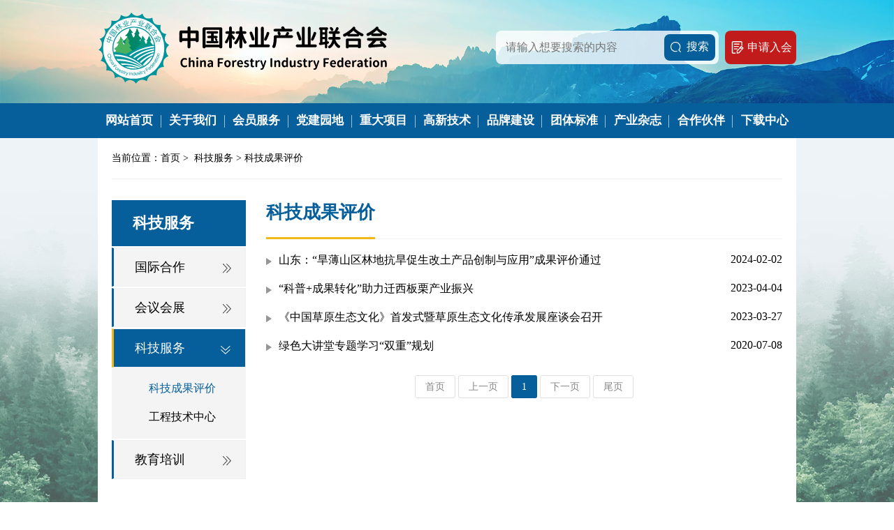

--- FILE ---
content_type: text/html;charset=UTF-8
request_url: http://cfif.org.cn/newListThree.html?id=55&categoryId=29&parentId=29
body_size: 13383
content:

<!DOCTYPE html>
<html lang="en">
<head>
    <meta charset="UTF-8">
    <meta name=renderer content=webkit>
    <meta name="viewport" content="width=device-width, initial-scale=1.0">
    <title>中国林业产业联合会</title>
    <link rel="shortcut icon" href="//cfif.org.cn/webfile/static/favicon.ico">
	<link rel="bookmark" href="//cfif.org.cn/webfile/static/favicon.ico">
    <link rel="stylesheet" href="//cfif.org.cn/webfile/static/css/style.css" media="(min-width:1000px)" />
	<link rel="stylesheet" type="text/css" href="///cfif.org.cn/webfile/static/css/moxie.css" media="(max-width:1000px)" />
    <link rel="stylesheet" href="//cfif.org.cn/webfile/static/css/swiper.min.css" />
    <script type="text/javascript" src="//cfif.org.cn/webfile/static/js/jquery-1.11.1.min.js"></script>
	<script type="text/javascript" src="//cfif.org.cn/webfile/static/js/wap.js"></script>
</head>


<body>
    <div class="maxBox">
       <div class="headerA">
	<!--  <a href="http://old.cfif.org.cn/www.chinalycy.html" target="_blank">旧版网站</a> -->
</div>  
<div class="header">
	<div class="menu"><img src="//cfif.org.cn/webfile/static/images/menu.svg" /></div>
            <a href="index.html" class="logo"><img src="//cfif.org.cn/webfile/static/images/logo.svg" /></a>
	<div class="sous"><img src="//cfif.org.cn/webfile/static/images/sousu.svg"></div>
	  <div class="searchbox">
            <div class="search">
				<div class="close"><img src="//cfif.org.cn/webfile/static/images/close.svg"></div>
                <input type="text" placeholder="请输入想要搜索的内容"  name="word"
                        value="" onblur="if(value!=''){document.getElementById('search').href='search.html?word='+value+'&phrase=true'}">
                <a type="submit" class="sechBut" id="search"><img src="//cfif.org.cn/webfile/static/images/sousuo.png">搜索</a>
            </div>
		  <a href="http://hy.cfif.org.cn/web/#/login" target="_blank"><img src="//cfif.org.cn/webfile/static/images/sq.svg"/>申请入会</a>
	  </div>
        </div> 
               <div class="nav">
            <ul>
                <li>
                    <a href="index.html">网站首页</a>
                </li>
                <li>
                    <a href="http://cfif.org.cn/details.html?id=10&contentId=5">关于我们</a>
                    <div>
														<a href="//cfif.org.cn/details.html?id=10&amp;contentId=5">联合会简介</a>
								<a href="//cfif.org.cn/details.html?id=10&amp;contentId=6">中国林业产业联合会章程</a>
							<a href="//cfif.org.cn/list.html?id=71">组织机构</a>
							<a href="//cfif.org.cn/listDetails.html?id=10&amp;categoryId=48&amp;contentId=84">联合会秘书处</a>
							<a href="//cfif.org.cn/list.html?id=11">分支机构</a>
							<a href="//cfif.org.cn/list.html?id=72">内部建设</a>
                    </div>
                </li>
                <li>
                    <a href="details.html?id=17&contentId=19">会员服务</a>
                    <div>
								<a href="//cfif.org.cn/details.html?id=17&amp;contentId=19">会员基本服务</a>
								<a href="//cfif.org.cn/details.html?id=17&amp;contentId=20">会员管理办法</a>
								<a href="//cfif.org.cn/details.html?id=17&amp;contentId=21">中国林业产业联合会会费标准及管理办法</a>
							<a href="//cfif.org.cn/list.html?id=47">入会申请</a>
							<a href="//cfif.org.cn/elegant.html?id=18">会员单位风采</a>
                    </div>
                </li>
				<li>
                    <a href="newList.html?id=35">党建园地</a>
                </li>
                <li>
                    <!-- <a href="business.html?id=28">主营业务</a> -->
					<a href="newList.html?id=86">重大项目</a>
                   <!--  <div>
								<a href="//cfif.org.cn/newList.html?id=86">重大项目</a>
                    </div> -->
                </li>
                <li>
                    <a href="newList.html?id=20">高新技术</a>
					<!--<div>
                        <a href="newList.html?id=20">突出贡献奖</a>
                        <a href="newList.html?id=40">创新奖</a>
                        <a href="newList.html?id=41">往期查询</a>
                    </div>-->
                </li>
                <li>
                    <a href="newList.html?id=52">品牌建设</a>
					<div>
                        <a href="newList.html?id=52">区域品牌</a>
                        <a href="newList.html?id=53">企业品牌</a>
                        <a href="newList.html?id=54">产品品牌</a>
                    </div>
                </li>
				<li>
                    <a href="newList.html?id=59">团体标准</a>
					<div>
                        <a href="newList.html?id=59">通知公告</a>
                        <a href="newList.html?id=60">标准立项</a>
                        <a href="newList.html?id=61">标准查询</a>
                    </div>
                </li>
                <li>
                    <a href="magazine.html?id=26">产业杂志</a>
					<div>
							<a href="//cfif.org.cn/magazine.html?id=84">2024年</a>
							<a href="//cfif.org.cn/magazine.html?id=26">2023年</a>
							<a href="//cfif.org.cn/details.html?id=83&amp;contentId=247">联系我们</a>
					</div>
                </li>
				<li>
                    <a href="newList.html?id=80">合作伙伴</a>
                </li>
                <li>
                    <a href="newList.html?id=24">下载中心</a>
					<div>
                        <a href="newList.html?id=24">入会表格</a>
                        <a href="newList.html?id=42">团体标准申请</a>
                        <a href="newList.html?id=43">表彰奖励申请</a>
						<a href="newList.html?id=44">其他下载</a>
                    </div>
                </li>
            </ul>
        </div> 
        <div class="mainW100">
            <div class="main">
                <div class="currt">当前位置：<a href="index.html">首页</a>&nbsp;>&nbsp;<a href="">
							
						</a>
				<a href="">科技服务</a>&nbsp;>&nbsp;<a
                        href="">科技成果评价</a></div>
                <div class="mainBody">
                    <div class="left">
                        <h4>
							科技服务
						</h4>
						<ul>
											<li><a href="//cfif.org.cn/newListThree.html?id=57&amp;categoryId=27&amp;parentId=33">国际合作</a></li>
											<li><a href="//cfif.org.cn/newListThree.html?id=67&amp;categoryId=27&amp;parentId=32">会议会展</a></li>
											<li>
												<a class="active" href="//cfif.org.cn/newListThree.html?id=55&amp;categoryId=29&amp;parentId=29">科技服务</a>
												<div style="padding:10px 0">
														
																<a class="active" style="background:#065f9a" href="//cfif.org.cn/newListThree.html?id=55&amp;categoryId=29&amp;parentId=29">科技成果评价</a>
														

														
																<a href="//cfif.org.cn/newListThree.html?id=56&amp;categoryId=29&amp;parentId=29">工程技术中心</a>
														

													</div>
											</li>
											<li><a href="//cfif.org.cn/newListThree.html?id=62&amp;categoryId=27&amp;parentId=28">教育培训</a></li>
						</ul>
                    </div>
                    <div class="right">
                        <div class="titH3">
                            <h3>科技成果评价</h3>
                        </div>
                        <ul class="listUl">
								<li>
									<a href="//cfif.org.cn/newDetails.html?id=55&amp;contentId=298&amp;parentId=29">
										<p>山东：“旱薄山区林地抗旱促生改土产品创制与应用”成果评价通过</p>
										<span>2024-02-02</span>
									</a>
								</li>
								<li>
									<a href="//cfif.org.cn/newDetails.html?id=55&amp;contentId=143&amp;parentId=29">
										<p>“科普+成果转化”助力迁西板栗产业振兴</p>
										<span>2023-04-04</span>
									</a>
								</li>
								<li>
									<a href="//cfif.org.cn/newDetails.html?id=55&amp;contentId=145&amp;parentId=29">
										<p>《中国草原生态文化》首发式暨草原生态文化传承发展座谈会召开</p>
										<span>2023-03-27</span>
									</a>
								</li>
								<li>
									<a href="//cfif.org.cn/newDetails.html?id=55&amp;contentId=144&amp;parentId=29">
										<p>绿色大讲堂专题学习“双重”规划</p>
										<span>2020-07-08</span>
									</a>
								</li>
                        </ul>
                        <div class="page">
                            <div class="ui-pagination-container">
                                <a href="?id=55&pageIndex=1" class="ui-pagination-page-item" >首页</a>
									<a class="ui-pagination-page-item">上一页</a>
                            
								
			
										<a class="ui-pagination-page-item active numPage">1</a>
								
                                <!-- <a class="ui-pagination-page-item active" data-current="1">1</a>
                                <form action="?id=14&pageIndex=" style="display: inline-block;">
                                    <input type="hidden" id="id" value="14" placeholder="输入页码" name="id">
                                    <input type="text" id="pageIndex" value="" placeholder="输入页码" name="pageIndex">
                                    <input type="submit" value="跳转" class="tzBut" />
                                </form> -->
									<a class="ui-pagination-page-item" >下一页</a>

                                <a  href="?id=55&pageIndex=1000" class="ui-pagination-page-item">尾页</a>
                            </div>
                        </div>
                    </div>
                    <div style="clear:both;"></div>
                </div>
            </div>
          <div class="footer newsCont">
        <div class="cartoona">
            <div class="aboutHref">
                <span>相关链接：</span>
                <div class="styled-select">
                    <select onchange="self.location.href=options[selectedIndex].value">
                        <option>政府部门</option>
						<option value="https://www.mca.gov.cn">中华人民共和国民政部</option>
                        <option value="http://www.forestry.gov.cn">国家林业和草原局</option>
						<option value="http://www.caf.ac.cn">中国林科院</option>
						<option value="https://www.wood365.cn">中国木业网</option>
						<option value="https://slcyfh.mem.gov.cn">中国森林草原防灭火网</option>
                    </select>
                    <select>
                        <option>行业联合会</option>
						<option value="http://www.cbmf.org/">中国建材联合会</option>
                    </select>
                    <select>
                        <option>行业协会</option>
                        <option value="http://www.forestry.gov.cn/hhxh.html">中国花卉协会</option>
						<option value="http://www.cnfma.org">中国林业机械协会</option>
						<option value="http://www.chinappi.org">中国造纸协会</option>
                    </select>
                    <select>
                        <option>地方协会</option>
						<option value="http://www.bjfs.org.cn">北京林学会</option>
                        <option value="http://www.gdfst.org/front/homePage">广东省林学会</option>
                    </select>
                    <select>
                        <option>合作伙伴</option>
						<option value="http://www.cfgc.cn">中国林业集团有限公司</option>
                        <option value="http://www.jlsgjt.com/index">中国吉林森工集团</option>
                    </select>
                </div>
            </div>
            <div class="footBox">
                <p class="ftLeft">
                    版权所有：@2023 中国林业产业联合会 cfif.org.cn <a  href="https://beian.miit.gov.cn/" target="_blank">&emsp;ICP备案号：京ICP备08007927号</a> &emsp;&emsp; 技术支持：<a
                        href="http://www.zhlsoft.com/" target="_blank">智联软件</a><br />
                    地址：北京市东城区和平里东街12号院6号楼213<br />
                    电话： 010-64229914&emsp;&emsp; 电子邮件：lycybg@163.com   &emsp;&emsp; 
					<!-- <a href="http://old.cfif.org.cn/www.chinalycy.html" target="_blank">旧版网站</a><br/>--> 
                </p>
                <div class="ftRight">
                    <dl>
                        <dt><img src="//cfif.org.cn/webfile/static/images/ewm1.jpg" /></dt>
                        <dd>关注微信服务号</dd>
                    </dl>
                    <dl>
                        <dt><img src="//cfif.org.cn/webfile/static/images/ewm2.jpg" /></dt>
                        <dd>关注微信订阅号</dd>
                    </dl>
                </div>
            </div>
        </div>
    </div>


    <script type="text/javascript" src="//cfif.org.cn/webfile/static/js/swiper.min.js"></script>
    <script type="text/javascript" src="//cfif.org.cn/webfile/static/js/index.js"></script>
    <script>
        $(function () {
            $('select').searchableSelect();
        });
    </script> 
        </div>
    </div>
</body>

</html>

--- FILE ---
content_type: text/css;charset=UTF-8
request_url: http://cfif.org.cn/webfile/static/css/style.css
body_size: 27014
content:
* {
    margin: 0;
    padding: 0;
}

html {
    background: url('../images/bg.jpg') top center no-repeat;
    background-size: 100%;
    min-width: 1200px;
}

body {
    background: url('../images/footerImg.png') center bottom no-repeat;
    background-size: 100%;
    font-family: "微软雅黑";
    font-size: 16px;


}

a {
    text-decoration: none;
    color: #000;
}

input {
    outline: none;
}

textarea {
    outline: none;
}

img {
    border: none;
    outline: none;
}


li {
    list-style: none;
}

.table,
.table * {
    margin: 0 auto;
    padding: 0;
    font-size: 14px;
}

.table {
    display: table;
    width: 100%;
    border-collapse: collapse;
}

.table-tr {
    display: table-row;
    height: 30px;
}

.table-th {
    display: table-cell;
    font-weight: bold;
    height: 100%;
    border: 1px solid #ddd;
    text-align: center;
    vertical-align: middle;
    padding: 14px 0;
    font-size: 16px;
}

.table-td {
    display: table-cell;
    height: 100%;
    border: 1px solid #ddd;
    text-align: center;
    vertical-align: middle;
    padding: 14px 0;
    font-size: 16px;
}

.table-tr:nth-child(odd) {
    background: #eee;
}

iframe {
    margin: 0 auto;
    border: none;
    display: block;
}

.headerA{ text-align:right; width:1200px; margin:0 auto; margin-top:10px;}
.headerA a{ font-size:14px;}
.header {
    width: 1200px;
    margin: 1% auto 2% auto;
    display: flex;
    align-items: center;
    justify-content: space-between;
}

.header .logo img {
    width: 422px;
    display: block;
}
.searchbox{width: 43%;    display: flex; }
.searchbox>a{ width:28%; display: flex; margin-left:2%; background:#c11b1b; color:#fff;line-height: 48px;   border-radius: 8px;  align-items: center;
    justify-content: center; }
.searchbox>a img{ width:22px; margin-right:3px}
.search {
    width: 85%;
    padding: 5px;
    background: rgba(255, 255, 255, 0.8);
    display: flex;
    border-radius: 8px;
}

.search input {
    width: 77%;
    border: none;
    background: none;
    line-height: 20px;
    padding-left: 3%;
    font-size: 16px;
}

.search a {
    background: #065f9a;
    width: 25%;
    color: #fff;
    display: block;
    padding: 8px 0;
    display: flex;
    align-items: center;
    justify-content: center;
    border-radius: 8px;
    cursor: pointer;
}

.search a img {
    margin-right: 8px;
}

.mainW100 {
    width: 100%;
    background: #eef3f8 url('../images/footerImg.png') center bottom no-repeat;
}

.main {
    width: 1200px;
    margin: 0 auto;
    margin-bottom: 40px;
}

.nav {
    width: 100%;
    background: #065f9a;
    height: 50px;
    margin: 0 auto;
}

.navOn {
    position: sticky;
    top: 0px;
    left: 0px;
    width: 100% !important;
    z-index: 999;
    margin-top: 0 !important;
}

.nav ul {
    width: 1200px;
    margin: 0 auto;
    display: flex;
    align-items: center;
    justify-content: space-between;
}

.nav ul li {
    width: 12%;
    float: left;
    text-align: center;
    position: relative;
}

.nav ul li::after {
    content: '';
    width: 1px;
    height: 35%;
    right: 0;
    background: #fff;
    position: absolute;
    display: block;
    top: 34%;
    opacity: 0.6;
}

.nav ul li:last-child:after {
    display: none;
}

.nav ul li>a {
    font-weight: bold;
    font-size: 17px;
    line-height: 50px;
    display: block;
    color: #fff;
}

.nav ul li>div>div {
    position: relative;
}

.nav ul li>div>div:hover>a {
    background: #112c6a;
}

.nav ul li>div>div:hover div {
    display: block;
}

.nav ul li>div>div div {
    display: none;
    position: absolute;
    left: 200px;
    background: #0079ee;
    width: 200px;
    top: 0;
    padding-bottom: 5px;
}

.nav ul li:hover {
    background: #115497;
}

.nav ul li>div {
    display: none;
    position: absolute;
    top: 50px;
    text-align: left;
    left: 0;
    z-index: 999;
    width: 100%;
    background: #065f9a;
    padding: 5px 0px;
}

.nav ul li>div a {
    display: block;
    padding: 12px 6px;
    color: #fff;
    font-size: 15px;
    text-align: center;
}

.nav ul li>div a:hover {
    background-color: #112c6a;
}

.topDiv {
    background: #fff;
    padding: 20px;
    padding-bottom: 0;
    box-shadow: 13px 0px 15px -20px #666, -13px 0px 15px -20px #666;
}

.banner {
    width: 48.5%;
    height: 392px;
    float: left;
}

.swiper-slide {
    text-align: center;
    font-size: 18px;
    background: #fff;
    /* Center slide text vertically */
    display: -webkit-box;
    display: -ms-flexbox;
    display: -webkit-flex;
    display: flex;
    -webkit-box-pack: center;
    -ms-flex-pack: center;
    -webkit-justify-content: center;
    justify-content: center;
    -webkit-box-align: center;
    -ms-flex-align: center;
    -webkit-align-items: center;
    align-items: center;
    background-position: center;
}


.banner .swiper-slide {
    background-position: center;
    background-size: cover;
}

.banner .swiper-slide a {
    display: block;
    width: 100%;
    height: 100%;
}

.banner .swiper-slide a div {
    background: rgba(0, 0, 0, 0.6);
    position: absolute;
    bottom: 0;
    padding: 13px 0;
    color: #fff;
    font-size: 14px;
    width: 100%;
    text-align: left;
}

.banner .swiper-slide a div p {
    margin-left: 20px;
    width: 80%;
    text-overflow: ellipsis;
    white-space: nowrap;
    overflow: hidden;
}

.banner .swiper-pagination {
    right: 20px;
    bottom: 13px !important;
    left: auto !important;
    width: auto !important;
}

.banner .swiper-pagination span {
    background: #fff !important;
}

.newListBox {
    float: right;
    width: 48.5%;
    position: relative;
}

.titleBox {
    display: flex;
    justify-content: space-between;
    border-bottom: #065f9a solid 1px;
}

.titleBox ul {
    display: flex;
}

.titleBox ul li {
    margin-right: 35px;
    font-size: 20px;
    padding-bottom: 16px;
    cursor: pointer;
}

.titleBox ul li.active {
    font-weight: bold;
    color: #065f9a;
    position: relative;
}

.titleBox ul li.active::after {
    content: '';
    display: block;
    width: 100%;
    position: absolute;
    bottom: -1px;
    height: 3px;
    background: #065f9a;
    z-index: 99;
}

.newList li {
    overflow: hidden;
    display: flex;
    justify-content: space-between;
    align-items: center;
    padding-top: 22.5px;
}

.newList li a {
    display: block;
    width: 75%;
    text-overflow: ellipsis;
    white-space: nowrap;
    overflow: hidden;
    float: left;

}

.newList li a::before {
    width: 8px;
    margin-top: 7px;
    margin-right: 10px;
    height: 10px;
    content: '';
    display: block;
    float: left;
    background: url('../images/arrow.svg') left top no-repeat;
    background-size: 100%;
}

.newList li span {
    font-size: 14px;
    color: #666;
}

.newList li:hover a,
.newList li:hover span {
    color: #065f9a;
    text-decoration: underline;
}

.conBoxNewDiv>div {
    display: none;
}

.conBoxNewDiv>div.conBoxNew0 {
    display: block;
}

.more {
    position: absolute;
    top: 5px;
    right: 0;
    font-size: 15px;
}

.titleBoxH5 {
    display: flex;
    align-items: center;
    justify-content: space-between;
}

.titleBoxH5>h5 {
    background: url('../images/title.svg');
    width: 115px;
    height: 35px;
    line-height: 35px;
    padding-left: 25px;
    color: #fff;
    font-size: 17px;
}

.titleBoxH5>a {
    font-size: 15px;
}

.topDiv .specialBox {
    padding-bottom: 60px;
    margin-bottom: 0;
}

.specialBox {
    margin-top: 30px;
    margin-bottom: 30px;
}

.specialBox>div {
    display: flex;
    align-items: center;
    justify-content: space-between;
    margin-top: 20px;
}

.specialBox>div a {
    display: block;
    width: 23.5%;
    height: 115px;
    border-radius: 10px;
    overflow: hidden;
}

.specialBox>div a img {
    width: 100%;
    height: 100%;
}

.centerBox {
    padding: 20px;
    margin-top: -50px;
}

.infoBox {
    display: flex;
    justify-content: space-between;
}

.infoBox>div {
    width: 48.5%;
    float: left;
}

.bookContDiv {
    margin-top: 20px;
    padding: 20px;
    background: #fff;
}

.bookCont .swiper-slide img {
    width: 120px;
}

.bookCont .swiper-slide a {
    display: flex;
   width:100%;
    text-align: left;
}

.bookCont .swiper-slide a div {
    margin-left: 20px;
    margin-right: 10px;
}

.bookCont .swiper-slide a h5 {
    font-size: 16px;
    font-weight: normal;
    margin-top: 2px;
}

.bookCont .swiper-slide a b {
    font-size: 13px;
    font-weight: normal;
    color: #666;
    margin: 8px 0;
    display: block;
}

.bookCont .swiper-slide a span {
    color: #065f9a;
    text-decoration: underline;
    font-size: 13px;
    margin-top: 10px;
    display: block;
}

.bookCont .swiper-slide a p {
    font-size: 13px;
    color: #333;
    overflow: hidden;
    text-overflow: ellipsis;
    display: -webkit-box;
    -webkit-line-clamp: 3;
    -webkit-box-orient: vertical;
    line-height: 22px;
    text-align: justify;
}

.bookContpage {
    left: auto !important;
    width: auto !important;
    right: 20px;
}

.bookContpage span {
    background: #065f9a !important;
}



.footer {
    width: 100%;
    background: #065f9a;
}

.footer .cartoona {
    width: 1200px;
    margin: 0 auto;
    padding: 20px 0 10px 0;
}

.footBox {
    overflow: hidden;
}

.aboutHref {
    border-bottom: #1d77b2 solid 1px;
    display: flex;
    align-items: center;
    justify-content: space-between;
    color: #fff;
    padding-bottom: 20px;
    margin-bottom: 20px;
}


.footer .ftLeft {
    float: left;
    font-size: 14px;
    color: #fff;
    line-height: 32px;
}


.footer .ftLeft a {
    color: #fff;
}

.footer .ftRight {
    float: right;
    display: flex;
}

.footer .ftRight img {
    width: 72px;
    height: 72px;
}

.footer .ftRight dl {
    margin-left: 2%;
    width: 110px;
    font-size: 13px;
    color: #fff;
    text-align: center;
}

.footer .ftRight dl dt {
    margin-bottom: 5px;
}

.styled-select {
    width: 92%;
    float: right;
    display: flex;
    justify-content: space-between;
}

.styled-select .searchable-select {
    margin-left: 8px;
    cursor: pointer;
}

.searchable-select-hide {
    display: none;
}

.searchable-select {
    display: inline-block;
    min-width: 18.8%;
    font-size: 14px;
    line-height: 1.428571429;
    color: #fff;
    vertical-align: middle;
    position: relative;
    outline: none;
}

.searchable-select-holder {
    padding: 6px 20px;
    background-image: none;
    border: 1px solid #1d77b2;
    color: #fff;
    min-height: 24px;
    line-height: 24px;
}

.searchable-select-caret {
    position: absolute;
    width: 0;
    height: 0;
    box-sizing: border-box;
    border-color: white transparent transparent transparent;
    top: 5px;
    bottom: 0;
    border-style: solid;
    border-width: 4px;
    margin: auto;
    right: 14px;
}

.searchable-select-dropdown {
    position: absolute;
    background-color: #1670ac;
    padding: 4px;
    border-top: none;
    bottom: 38px;
    left: 0;
    z-index: 99;
    right: 0;
}

.searchable-select-input {
    margin-top: 5px;
    border: 1px solid #065f9a;
    outline: none;
    padding: 4px;
    width: 100%;
    box-sizing: border-box;
    width: 100%;
}

.searchable-scroll {
    margin-top: 4px;
    position: relative;
}

.searchable-scroll.has-privious {
    padding-top: 16px;
}

.searchable-scroll.has-next {
    padding-bottom: 16px;
}

.searchable-has-privious {
    top: 0;
}

.searchable-has-next {
    bottom: 0;
}

.searchable-has-privious,
.searchable-has-next {
    height: 16px;
    left: 0;
    right: 0;
    position: absolute;
    text-align: center;
    z-index: 10;
    /*background-color: white;*/
    line-height: 8px;
    cursor: pointer;
}

.searchable-select-items {
    max-height: 400px;
    overflow-y: scroll;
    position: relative;
}

.searchable-select-items::-webkit-scrollbar {
    display: none;
}

.searchable-select-item {
    padding: 5px 5px;
    cursor: pointer;
    min-height: 30px;
    box-sizing: border-box;
}

.searchable-select-item.hover {
    background: #1058a0;
    color: white;
}

.searchable-select-item.selected {
    background: #1058a0;
    color: white;
}

.searchable-select-item.selected a,
.searchable-select-item a {
    color: white;
}

.currt {
    font-size: 14px;
    padding-bottom: 20px;
    border-bottom: #f0f0f0 solid 1px;
}


.mainW100 .main {
    width: 1160px;
    padding: 20px;
    background: #fff;
    margin-bottom: 0;
    min-height: 500px;
}

.mainBody {
    margin-top: 30px;
}

.mainBody .left {
    width: 20%;
    float: left;
    position: sticky;
    top: 80px;
}

.mainBody .left h4 {
    background: #065f9a;
    font-size: 22px;
    color: #fff;
    padding: 18px 30px;
}

.mainBody .left li > a {
    display: block;
    background: #f4f4f4;
    padding: 15px 30px;
    margin-top: 2px;
    border: #eef0f2 solid 1px;
    border-left: #065f9a solid 3px;
    font-size: 18px;
    position: relative;
}

.mainBody .left li > a::after {
    width: 12px;
    height: 15px;
    content: '';
    display: block;
    background: url('../images/arrow2.svg');
    background-size: 100%;
    position: absolute;
    right: 20px;
    top: 40%;
}

.mainBody .left li > a:hover,
.mainBody .left li > a.active {
    background: #065f9a;
    color: #fff;
    border-left-color: #f1b913;
}

.mainBody .left li > a:hover::after,
.mainBody .left li > a.active::after {
    background-position: 0 14px;
}

.mainBody .left li > a.active::after{ transform:rotate(90deg); right: 22px;}

.mainBody .left li>div{ background: #f4f4f4; }
.mainBody .left li>div a{ display: block; padding: 10px 0; padding-left: 53px; }
.mainBody .left li>div a:hover{ color: #065f9a;}
.mainBody .left li>div a.active{ color:#065f9a; background:none!important;}

.titH3 {
    font-size: 22px;
    color: #065f9a;
    border-bottom: #eef0f2 solid 1px;


}

.titH3 h3 {
    display: inline-block;
    position: relative;
    padding-bottom: 20px;
}

.titH3 h3::after {
    width: 100%;
    height: 3px;
    background: #f1b913;
    content: '';
    display: block;
    position: absolute;
    left: 0;
    bottom: -1px;
    z-index: 99;
}

.mainBody .right {
    width: 77%;
    float: right;
}

.listUl li a {
    margin-top: 20px;
    width: 100%;
    overflow: hidden;
    display: block;
}

.listUl li:hover p,
.listUl li:hover span {
    text-decoration: underline;
    color: #065f9a;
}

.listUl li:hover p::before {
    background-position: left top;
}

.listUl li p {
    width: 85%;
    text-overflow: ellipsis;
    white-space: nowrap;
    overflow: hidden;
    float: left;
}

.listUl li span {
    float: right;
}

.listUl li p::before {
    width: 8px;
    margin-top: 7px;
    margin-right: 10px;
    height: 10px;
    content: '';
    display: block;
    float: left;
    background: url('../images/arrow.svg') left -11px no-repeat;
    background-size: 100%;
}

.listUl li:nth-child(5n) {
    border-bottom: 1px dashed #ccd6e1;
    padding-bottom: 21px;
}


.page {
    text-align: center;
    padding-bottom: 30px;
    background: #fff;
    margin-top: 30px;
}

.ui-pagination-container {
    height: 34px;
    line-height: 34px;
    display: inline-block;
}

.ui-pagination-container input {
    height: 35px;
    width: 70px;
    border: #e0e0e0 solid 1px;
    border-radius: 3px;
    margin-top: -4px;
    text-align: center;
}

.ui-pagination-container .ui-pagination-page-item,
.ui-pagination-container .ui-pagination-page-btn {
    font-size: 14px;
    padding: 8px 14px;
    background: #fff;
    border: 1px solid #e0e0e0;
    color: #888;
    border-radius: 3px;
    margin: 0;
    text-decoration: none;
}

.ui-pagination-container .ui-pagination-page-item:hover,
.ui-pagination-container .ui-pagination-page-item.active {
    background: #065f9a;
    border-color: #065f9a;
    color: #fff;
    cursor: pointer;
}

.tzBut {
    cursor: pointer;
}


.detailed .titleHc,
.detailedTitle .titleHc {
    border-bottom: #f0f0f0 solid 1px;
    padding-bottom: 30px;
    margin-bottom: 30px;
    text-align: center;
    margin-top: 20px;

}

.detailed  .titleHc div{ font-size:14px; margin-top:15px;}
.detailed  .titleHc div span{ margin:0 10px;}
.detailed .titleHc h3 {
    font-size: 26px;
    color: #065f9a;
}

.detailedInfo p {
    line-height: 26px;
    font-size: 16px;
}

.detailedInfo p img {
    text-indent: -2em;
}

.detailedTitle .titleHc h3 {
    font-weight: normal;
    font-size: 22px;
    margin-bottom: 15px;
}

.detailedTitle .titleHc>div span {
    font-size: 14px;
    margin: 0 10px;
}

.detailedInfo img {
    max-width: 100%;
}

.tagBut {
    height: 40px;
}

.tagBut>a {
    display: block;
    float: left;
    box-shadow: #eee 0 0 3px 1px;
    padding: 8px 20px;
    border-radius: 5px;
    margin-right: 20px;
    font-size: 16px;
    font-weight: bold;
    cursor: pointer;
}

.tagBut>a.active,
.tagBut>a:hover {
    background: #065f9a;
    color: #fff;
    box-shadow: none;
    position: relative;
}

.tagBut>a.active::after,
.tagBut>a:hover::after {
    width: 12px;
    height: 15px;
    content: '';
    display: block;
    background: url('../images/arrow.svg');
    background-size: 100%;
    position: absolute;
    bottom: -8px;
    right: 45%;
    transform: rotate(90deg);
}

.company {
    margin-top: 30px;
}

.company ul {
	margin-left:-2px;
    background-size: 100% 13.35%;
    overflow: hidden;
    margin-top: 20px;
}

.company ul li {
    float: left;
    width: 43.4%;
    padding: 0 2% 0 4%;
    line-height: 50px;
	background:#f1f5fb;
	margin:2px ;
}


.company ul li a {
    display: block;
    overflow: hidden;
    white-space: nowrap;
    text-overflow: ellipsis;
    font-size: 16px;
    height: 50px;
}

.company ul li a::before {
    content: '·';
    font-weight: bold;
    font-size: 18px;
    margin-right: 10px;
    color: #065f9a;
}

.company ul li:nth-child(odd) {
    border-right: #fff solid 2px;
}

.zyBoxCent {
    display: flex;
    justify-content: space-between;
}

.zyBoxCent>div {
    width: 48.5%;
    float: left;
}

.listContBox {
    margin-top: 20px;
}

.xwBoxPhoto {
    width: 48%;
    position: relative;
}

.xwBoxPhoto .more {
    top: 10px !important;
}

.phoToBox {
    overflow: hidden;
    display: flex;
    justify-content: space-between;
}

.phoToBox>div {
    width: 48%;
    float: left;
    margin-right: 1%;
}

.phoToBox>div:last-child {
    margin-right: 0;
}

.phoToBox>div a {
    position: relative;
    display: block;
}

.phoToBox>div .imgBox {
    width: 100%;
    height: 150px;
    overflow: hidden;
}

.phoToBox>div img {
    width: 270px;
    height: 150px;
    display: block;
}

.phoToBox>div .fontBox {
    background: rgba(6, 95, 154, 0.6);
    position: absolute;
    bottom: 0;
    padding: 8px 0;
    width: 100%;
}

.phoToBox>div .fontBox p {
    color: #fff;
    text-overflow: ellipsis;
    white-space: nowrap;
    overflow: hidden;
    width: 90%;
    font-size: 15px;
    margin: 0 auto;
}

.listContBox>div {
    display: none;
}

.listContBox .conBoxNew0,
.listContBox .conBoxNew1,
.listContBox .conBoxNew3 {
    display: block;
}

.line {
    margin: 35px 0;
    background: url('../images/line.jpg') no-repeat;
    width: 100%;
    height: 10px;
    background-size: cover;
}

.meetingBannber {
    margin-top: 30px;
    padding-bottom: 30px !important;
}

.meetingBannber a{ width:100%;display:block}

.meetingBannberPage {
    bottom: 0 !important;
}

.meetingBannber a:hover h5,
.photoUl li a:hover h5 {
    color: #065f9a;
}

.meetingBannber .imgBox {
    width: 100%;
    height: 148px;
    overflow: hidden;
}

.meetingBannber .imgBox img {
    width: 100%;
    height: 100%;
    display: block;
}

.meetingBannber .footBox {
    text-align: left;
    background-image: linear-gradient(to top, #eaf5fc, #fafdfd);
    border-bottom: #065f9a solid 3px;
    padding: 15px;
    height: 97px;
}

.meetingBannber .footBox h5 {
    font-weight: normal;
    text-overflow: -o-ellipsis-lastline;
    overflow: hidden;
    text-overflow: ellipsis;
    display: -webkit-box;
    -webkit-line-clamp: 2;
    -webkit-box-orient: vertical;
    font-size: 16px;
    line-height: 24px;
}

.meetingBannber .footBox p {
    font-size: 14px;
    margin-top: 5px;
    color: #888;
}

.tagBut {
    position: relative;
}

.tagBut .more {
    top: 10px;
}

.photoUl {
    overflow: hidden;
    margin-left: -25px;
}

.photoUl li {
    width: 47.2%;
    float: left;
    margin-left: 25px;
    margin-top: 25px;
}

.photoUl li .imgBox {
    width: 100%;
    height: 173px;
    overflow: hidden;
}

.photoUl li img {
    width: 100%;
    height: 100%;
    display: block;
}

.photoUl li .footBox {
    text-align: left;
    background-image: linear-gradient(to top, #eaf5fc, #fafdfd);
    border-bottom: #065f9a solid 3px;
    padding: 15px;
    height: 77px;
}

.photoUl li .footBox h5 {
    font-weight: normal;
    text-overflow: ellipsis;
    white-space: nowrap;
    overflow: hidden;
    font-size: 16px;
    line-height: 24px;
}

.photoUl li .footBox p {
    font-size: 14px;
    margin-top: 5px;
    color: #888;
}

.bookUl {
    overflow: hidden;
    margin-left: -35px;
	display: flex;
    flex-wrap: wrap;
}

.bookUl li {
    width: 150px;
    text-align: center;
   /* float: left; */
    margin-left: 35px;
    margin-top: 30px;
}

.bookUl li div {
    padding: 2px;
    border: #ddd solid 1px
}

.bookUl li img {
    width: 100%;
    display: block;
}

.bookUl li p {
    margin-top: 10px;
    color: #666;
}

.bookUl li:hover p {
    color: #065f9a;
}

.bookUl li:hover div {
    border-color: #065f9a;
}

.h4Title {
    font-size: 30px;
    text-align: center;
    margin: 20px 0 40px 0;
    position: relative;
}

.h4Title::before {
    width: 20%;
    height: 1px;
    content: '';
    background: #dfdfdf;
    display: block;
    position: absolute;
    left: 20%;
    top: 50%;
}

.h4Title::after {
    width: 20%;
    height: 1px;
    content: '';
    background: #dfdfdf;
    display: block;
    position: absolute;
    right: 20%;
    top: 50%;
}

.terrance {
    overflow: hidden;
    margin-right: -20px;
    padding: 5px;
}

.terrance li {
    width: 25.5%;
    float: left;
    box-shadow: #e4f1fa 0 0 5px 1px;
    background: #fff url('../images/linedr.png');
    margin-right: 20px;
    border-radius: 10px;
    padding: 3%;
    margin-bottom: 30px;
    text-align: center;
}

.terrance li:hover {
    background: #065f9a url('../images/linedr.png');
}

.terrance li:hover div {
    transform: rotateY(180deg);
    background: #f1b913;
}

.terrance li:hover h4 {
    color: #fff;
}

.terrance li h4 {
    font-weight: normal;
    color: #065f9a;
    font-size: 24px;
}

.terrance li div {
    width: 80px;
    height: 80px;
    background: #065f9a;
    margin: 0 auto;
    display: flex;
    align-items: center;
    justify-content: space-between;
    border-radius: 50%;
    transition: transform 1s;
    margin-bottom: 20px;
}

.terrance li div img {
    width: 80%;
    display: block;
    margin: 0 auto;
}

.homeGoTo a {
    background: #065f9a;
    width: 100px;
    color: #fff;
    display: block;
    padding: 8px 0;
    display: flex;
    align-items: center;
    justify-content: center;
    border-radius: 8px;
    cursor: pointer;
}

.bannerAward {
    width: 100%;
    height: 400px;
    background: #000 url('../images/liny.jpg');
    background-size: cover;

}

.bannerAward>div {
    width: 1200px;
    height: 100%;
    margin: 0 auto;
    display: flex;
    align-items: center;
    justify-content: space-between;
}

.bannerAward>div h4 {
    font-size: 46px;
    color: #fff;
    line-height: 68px;
}

.bannerAward>div ul {
    width: 34%;
    overflow: hidden;
    margin-left: -20px;
}

.bannerAward>div ul li {
    width: 43%;
    padding: 5% 2%;
    margin: 10px 0 0 10px;
    background: rgba(255, 255, 255, 0.9);
    float: left;
    text-align: center;
}

.bannerAward>div ul li p {
    font-size: 18px;
}

.bannerAward>div ul li div {
    width: 60px;
    height: 60px;
    border-radius: 50%;
    display: flex;
    align-items: center;
    justify-content: space-between;
    margin: 0 auto;
    margin-bottom: 10px;
}

.bannerAward>div ul li div img {
    width: 45%;
    margin: 0 auto;
}

.bannerAward>div ul li:nth-child(1) {
    border-radius: 0 20px 0 20px
}

.bannerAward>div ul li:nth-child(1) div {
    background: #00adef;
}

.bannerAward>div ul li:nth-child(2) div {
    background: #f7921e;
}

.bannerAward>div ul li:nth-child(3) div {
    background: #c12716;
}

.bannerAward>div ul li:nth-child(4) div {
    background: #5f588c;
}

.bannerAward>div ul li:nth-child(2) {
    border-radius: 20px 0 20px 0
}

.bannerAward>div ul li:nth-child(3) {
    border-radius: 20px 0 20px 0
}

.bannerAward>div ul li:nth-child(4) {
    border-radius: 0 20px 0 20px
}

.meBile{ display:none;}

.maxinBox {
    width: 1200px;
    margin: 0 auto;
    margin-bottom: 40px;
}

.contentNowCg {
    margin-top: 40px;
}

.contentNowCg>h2 {
    font-size: 25px;
    margin-left: -5px;
    color: #065f9a;
}

.contentNowCg>h2::before {
    content: '';
    display: block;
    width: 3px;
    margin-top: 5px;
    margin-left: 5px;
    float: left;
    line-height: 26px;
    margin-right: 12px;
    height: 26px;
    background: #f7921e;
}
.maxinBox a:hover{ text-decoration: underline; color: #065f9a;}
.notice,
.downBox {
    background: #eff3f3;
    padding: 10px 30px;
    margin-top: 20px;
}

.notice ul li {
    border-bottom: #ddd solid 1px;
    padding: 20px 0;
}

.notice ul li>a {
    display: flex;
    justify-content: space-between;
}

.notice li p {
    width: 86%;
    overflow: hidden;
    text-overflow: ellipsis;
    white-space: nowrap;
}

.notice li p::before,
.downBox ul li a::before {
    content: '·';
    font-weight: bold;
    margin-right: 5px;
}

.notice ul li:last-child {
    border: none;
}

.downBox ul {
    overflow: hidden;
    margin-right: -30px;
}

.downBox ul li {
    width: 47%;
    float: left;
    margin-right: 30px;
    padding: 15px 0;
}

.downBox ul li a {
    width: 100%;
    overflow: hidden;
    text-overflow: ellipsis;
    white-space: nowrap;
    display: block;
}

@media screen and (max-width: 1440px) {
	.search a img{ width:15px;}
	.titleBox ul li {
    margin-right: 20px;
    font-size: 18px;
    padding-bottom: 16px;
    cursor: pointer;
}
    html {
        min-width: 1000px;
    }

    .cartoona * {
        font-size: 14px !important;
    }

    .mainW100 .main {
        width: 960px !important;
    }

    .header,
    .main,
    .cartoona,
    .nav ul {
        width: 1000px !important;
    }

    .meetingBannber .imgBox {
        width: 100%;
        height: 123px;
        overflow: hidden;
    }

    .photoUl li {
        width: 46.7%;
        float: left;
        margin-left: 25px;
        margin-top: 25px;
    }

    .photoUl li .imgBox {
        width: 100%;
        height: 147px;
        overflow: hidden;
    }

    .partyList li .fontBox {
        width: 75%;
        float: right;
    }
}


.menu, .sous, .close {
    display: none!important;
}



--- FILE ---
content_type: text/css;charset=UTF-8
request_url: http://cfif.org.cn/webfile/static/css/moxie.css
body_size: 28591
content:
* {
	margin: 0;
	padding: 0;
	font-size: 0.24rem;
	outline: none;
}

body {
	font-family: '微软雅黑';
	overflow-x: hidden;
}

img {
	max-width: 100%;
}

input {
	outline: none;
}

a {
	color: #000;
	text-decoration: none;
}

li {
	list-style: none;
}
.xiansh{ display:block!important;}
.headerNav {
	position: static;
}

.header {
	display: flex;
	height: 0.8rem;
	background: #fff;
	position: fixed;
	width: 94%;
	top: 0;
	justify-content: space-between;
	align-items: center;
	padding: 0.1rem 3%;
	z-index: 999;
	box-shadow: 0px 0px 6px -4px rgba(0, 0, 0, 0.8);
}

.menu,
.sous {
	display: flex;
	align-items: center;
	width: 7%;
}

.menu img,
.sous img {}

.mored {
	display: none;
}

.header .logo {
	margin: 0 auto;
}

.header .logo img {
	display: block;
	width: 3rem;
}

.navFont {
	font-size: 0.3rem
}

.searchbox {
	display: none;
	background: #fff;
	align-items: center;
	justify-content: space-between;
	padding: 0.35rem 0;
	border-radius: 3px;
	width: 97%;
	position: fixed;
}

.searchbox input {
	font-size: 0.28rem;
	border: none;
	width: 76%;
	margin-left:3%;
}

.searchbox>a {
	font-size: 0.28rem;
	background: #065f9a;
	color: #fff;
	padding: 0.2rem;
	display: none!important;
}

.searchbox .sechBut {
    font-size: 0.28rem;
    background: #065f9a;
    color: #fff;
    padding: 0.2rem;
}

.serchDiv {
	width: 92%;
	float: right;
}

.searchbox div img {
	display: none;
}

.nav {
	width: 88%;
	position: fixed;
	overflow-y: auto;
	top: 1rem;
	height: 94%;
	z-index: 999;
	left: 0;
	background: #065f9a;
	color: #fff;
	padding: 6%;
	display: none;
}

.nav ul li {
	padding: 0.28rem 0;
position: relative;
	border-bottom: #fff solid 1px;
}


.nav ul li:hover div {
	display: block;
}


.nav ul li>a {
	font-size: 0.3rem;
	color: #fff;
	font-weight: normal;
	display: block;
	width: 70%;
}

.nav ul li>div {
	display: none;
	padding: 0.3rem 0;
}

.nav ul li::after {
	content: '';
	border: solid #fff;
	border-width: 0 3px 3px 0;
	display: inline-block;
	padding: 3px;
	transform: rotate(45deg);
	position: absolute;
    right: 6px;
    top: 19px;
	-webkit-transform: rotate(45deg);
}

.close {
	width: 4%;
	float: left;
}

.close img {
	display: block !important;
}

.nav ul li>div a {
	font-size: 0.28rem;
	color: #fff;
	display: table;
	padding: 0.2rem 0.4rem;
}

.banner {
	height: 3.6rem;
	margin-top: 0.7rem;
}

.banner .swiper-slide {
	background-repeat: no-repeat;
	background-size: cover;
	background-position: center;
}
.banner .swiper-slide div{ position: absolute; width:100%; 
    bottom: 0;background:rgb(0,0,0,0.6);padding:0.2rem 0 0.6rem 0; color:#fff; text-align:center}
.banner .swiper-slide div p{font-size:0.26rem; width:90%; margin:0 auto;text-overflow: ellipsis;
    white-space: nowrap;
    overflow: hidden;}
.control {
	display: none;
}

.swiperBanner-a .swiper-button-next,
.swiperBanner-a .swiper-button-prev {
	color: #fff;
	top: 40%;
}

.swiper-button-next:after,
.swiper-button-prev:after {
	font-size: 0.4rem!important;
}

.more{font-size: 0.28rem;
    display: block;
    text-align: center;
    margin-top: 0.2rem;
    color: #065f9a;}

.titNotice {
	padding: 3% 4%;
	border-top: #f2f6f8 solid 0.22rem;
	border-bottom: #f2f6f8 solid 0.22rem;
	margin-top: 1rem;
}

.titNotice>div {
	display: flex;
}

.titNotice>div>a {
	width: 20%
}

.titNotice #marquee1 {
	width: 87%;
	overflow: hidden;
	/* margin-left: 2%; */
}

.titNotice #marquee1 ul li {
	float: left;
	width: 5.7rem;
}

.titNotice #marquee1 ul li img {
	display: block;
}

.titNotice #marquee1 ul li a {

	text-overflow: ellipsis;
	overflow: hidden;
	white-space: nowrap;
	font-size: 0.28rem;
	width: 95%;
	margin-left: 0.2rem;
	color: #000;
	display: block;
}

.titleH5 {
	overflow: hidden;
	padding: 0.2rem 0;
}

.titleH5 h3 {
	float: left;
	font-size: 0.38rem;
}

.titleH5 a {
	float: right;
	font-size: 0.28rem;
}

.member {
	display: flex;
	justify-content: space-between;
	padding: 3%
}

.member dl {
	text-align: center;
}

.member dl dt {
	display: block;
	margin: 0 auto;
	margin-bottom: 6px;
	width: 60%;
}

.member dl dd {
	color: #000;
	font-size: 0.26rem;
}

.zwDiv {
	width: 100%;
	display: none;
	border-bottom: #f2f6f8 solid 0.22rem;
}

.zwDiv ul {
	display: flex;
	justify-content: space-betweenn;
}

.zwDiv ul li {
	width: 20%;
}

.zwDiv ul li a {
	width: 100%;
	padding: 0.3rem 0;
	text-align: center;
	display: block;
	color: #fff;
	font-size: 0.26rem;
}

.zwDiv ul li a img {
	width: 31%;
}



.swiper-pagination-bullet {
	width: 0.15rem !important;
	height: 0.15rem !important;
}

.photoFontDiv,
.newDiv {
	border-bottom: #f2f6f8 solid 0.22rem;
}

.photoFontDiv img {
	height: 3.5rem;
}

.photoFontDiv .cirle {

	margin: 0.2rem 0.3rem;
	text-align: center;
	padding-bottom: 0.4rem;
}

.photoFontDiv .cirle p {
	font-size: 0.28rem;
	overflow: hidden;
	text-overflow: ellipsis;
	white-space: nowrap;
}

.titleBox ul {
	display: flex;
	align-items: center;
	justify-content: space-between;
	width: 100%;
}

li.active {
	position: relative;
}

.titleBox ul li {
	font-size: 0.32rem;
	width: 100%;
	text-align: center;
	padding: 0.2rem 0;
}

.titleBox ul li.active,
.titleBoxVer .active {
	color: #065f9a
}


.newList li {
	display: flex;
	align-items: center;
	justify-content: space-between;
	padding: 0.15rem 0;
}

.newList a {
	width: 69%;
	display: block;
	overflow: hidden;
	font-size: 0.28rem;
	text-overflow: ellipsis;
	white-space: nowrap;
}

.newList a::before {
	content: '·';
	font-weight: bold;
	margin-right: 0.1rem
}

.newDiv .conBoxNewDiv>div,.currt  {
	display: none;
}

.newDiv .conBoxNewDiv .conBoxNew0,
.newDiv .conBoxNewDiv .conBoxNew3,
.newDiv .conBoxNewDiv .conBoxNew5{
	display: block;
}

.newDiv .conBoxNewDiv>div>a,
.branch .conBoxNewDiv>div>a {
	color: #000;
	font-size: 0.28rem;
	display: block;
	text-align: center;
	margin-top: 0.2rem;
	color: green;
}
.newListBox{border-bottom: #f2f6f8 solid 0.22rem; padding-bottom:4%}
.infoBox>div{ border-bottom: #f2f6f8 solid 0.22rem;padding:4% 3%}
.infoBox .titleBoxH5 { overflow:hidden; margin-bottom:2%;}
.infoBox .titleBoxH5 h5{
font-size: 0.32rem;
    color: #065f9a;
    float: left;
	    position: relative;
	padding-left:0.2rem;
	
}
.infoBox .titleBoxH5 h5::before{content: '';
    display: block;
    width: 3px;
    height: 76%;
    background: #065f9a;
    position: absolute;
    left: 0;
    top: 4px;}
.bookCont .swiper-slide a {
    display: flex;
    width: 100%;
    text-align: left;
}
.bookContDiv{ padding:0.3rem 0;}
.bookContDiv img{ width:2rem;}
.bookContDiv .swiper-slide div{margin-left:4%;}
.bookCont .swiper-slide a p {
    font-size: 0.24rem;
    color: #333;
    overflow: hidden;
    text-overflow: ellipsis;
    display: -webkit-box;
    -webkit-line-clamp: 3;
    -webkit-box-orient: vertical;
    line-height: 0.4rem;
    text-align: justify;
}
.bookCont .swiper-slide a h5 {
    font-size: 0.3rem;
    font-weight: normal;
    margin-top: 2px;
}
.bookCont .swiper-slide a b {
    font-size: 0.24rem;
    font-weight: normal;
    color: #666;
    margin: 0.15rem 0;
    display: block;
}
.bookContpage {
    left: auto !important;
    width: auto !important;
    right: 0;
	bottom:0!important;
}

.bookCont .swiper-slide a span {
    color: #065f9a;
    text-decoration: underline;
    font-size: 0.24rem;
    margin-top: 1%;
    display: block;
}

.infoBox .titleBoxH5 a {
    float: right;font-size: 0.28rem;
}

.imgBoxNew .fontBox {
	display: flex;
	align-items: center;
	justify-content: space-between;
	padding: 0.15rem 0;
}



.imgBoxNew .fontBox h4 {
	width: 76%;
	display: block;
	overflow: hidden;
	font-size: 0.28rem;
	text-overflow: ellipsis;
	white-space: nowrap;
	font-weight: normal;
}

.imgBoxNew .fontBox h4::before {
	content: '·';
	font-weight: bold;
	margin-right: 0.1rem;
}

.specislBoxNew .title {
	display: none;
}

.titleBox ul li.active::after {
	content: '';
	background: #065f9a;
	width: 33px;
	display: block;
	height: 3px;
	margin: 0 auto;
	margin-top: 0.2rem;
}

.imgBoxNew p {
	display: none;
}
.specialBox{ border-bottom: #f2f6f8 solid 0.22rem; padding:0.2rem 0 0.3rem 0; }

.specialBox>div {
	overflow:hidden;
}

.specialBox>div a {
display: flex;
    align-items: center;
    justify-content: center;
    border:#eee solid 1px;
    width: 46%;
    margin-left: 2%;
    margin-top: 2%;
    height: 1.5rem;
    border-radius: 3px;
    overflow: hidden;
    float: left;
}
.specialBox>div a img{ max-height:100%;}
.specislBoxNew .conBoxNewDiv {
	overflow: hidden;
}

.conBoxNewDiv {
	padding: 0 3%
}
.conBoxNewDiv .conBoxNew0{ display:block}

.newDiv .conBoxNewDiv>ul {
	display: none;
}

.newDiv {
	padding-bottom: 0.4rem;
	padding-top: 0.3rem;
}

.conBoxNewDiv ul>a {
	width: 96%;
	background: #eee;
	display: block;
	margin: 0 auto;
	text-align: center;
	padding: 0.15rem 0;
	font-size: 0.14rem;
}

.brandActivities {
	padding: 2% 4%;
	border-bottom: #f2f6f8 solid 0.22rem;
	padding-bottom: 0.2rem;
}

.brandActivities .brand {
	overflow: hidden;
	margin-right: -15px;
}

.brandActivities .brand a {
	float: left;
	width: 46%;
	margin-right: 14px;
	display: block;
	margin-top: 0.2rem;
}

.footer {
	background: #065f9a;
	padding: 0.3rem 0.25rem;
}
.footer *{ color:#fff}
.footer .styled-select {
	margin-bottom: 0.2rem;
	margin-top:0.2rem
}


.searchable-select-hide {
	display: none;
}

.searchable-select {
	display: inline-block;
	min-width: 31%;
	font-size: 0.24rem;
	line-height: 0.24rem;
	color: #fff;
	vertical-align: middle;
	position: relative;
	outline: none;
}

.searchable-select-holder {
	padding: 0.1rem 0.2rem;
	background-image: none;
	font-size: 0.24rem !important;
	border: 1px solid #4591dd;
	color: #fff;
	min-height: 0.24rem;
	line-height: 0.24rem;
	margin-bottom:0.2rem
}

.searchable-select-caret {
	position: absolute;
	width: 0;
	height: 0;
	box-sizing: border-box;
	border-color: white transparent transparent transparent;
	top: -5px;
	bottom: 0;
	border-style: solid;
	border-width: 4px;
	margin: auto;
	right: 14px;
}

.searchable-select-dropdown {
	position: absolute;
	background-color: #065f9a;
	border: 1px solid #4591dd;
	padding: 4px;
	border-top: none;
	bottom: 33px;
	left: 0;
	z-index: 99;
	right: 0;
}

.searchable-select-input {
	margin-top: 5px;
	border: 1px solid #4591dd;
	outline: none;
	padding: 4px;
	width: 100%;
	box-sizing: border-box;
	width: 100%;
}

.searchable-scroll {
	margin-top: 4px;
	position: relative;
}

.searchable-scroll.has-privious {
	padding-top: 16px;
}

.searchable-scroll.has-next {
	padding-bottom: 16px;
}

.searchable-has-privious {
	top: 0;
}

.searchable-has-next {
	bottom: 0;
}

.searchable-has-privious,
.searchable-has-next {
	height: 16px;
	left: 0;
	right: 0;
	position: absolute;
	text-align: center;
	z-index: 10;
	/*background-color: white;*/
	line-height: 8px;
	cursor: pointer;
}

.searchable-select-items {
	max-height: 400px;
	overflow-y: scroll;
	position: relative;
}

.searchable-select-items::-webkit-scrollbar {
	display: none;
}

.searchable-select-item {
	padding: 5px 5px;
	cursor: pointer;
	line-height: 0.3rem !important;
	min-height: 30px;
	box-sizing: border-box;
	font-size: 0.22rem !important;
}

.searchable-select-item.hover {
	background: #1058a0;
	color: white;
}

.searchable-select-item.selected {
	background: #1058a0;
	color: white;
}

.ftRight {
	display: none;
}

.ftLeft * {
	font-size: 0.2rem;
	color: #fff;
	line-height: 0.35rem;
}

.ftLeft>div>span {
	margin-bottom: 0.2rem;
	display: block;
	font-size: 0.1rem !important;
}

.partner {
	padding: 0 4%;
}

.partnerSwiper a {
	display: flex;
	width: 100%;
	align-items: center;
	overflow: hidden;
	margin-bottom: 0.4rem;
	justify-content: center;
}

.partnerSwiper img {
	width: auto;
	height: 0.6rem;
}

.brandActivities,
.bookBox,
.partner {
	border-top: #f2f6f8 solid 0.22rem;
}

.forum ul li {
	padding: 0.2rem 0;
	border-bottom: #ddd solid 1px;
}

.forum ul li:last-child {
	border: none
}

.forum h4 {
	font-size: 0.32rem;
	margin: 0.1rem 0;
}

.forum p {
	font-size: 0.28rem;
}

.forum .date {
	font-size: 0.3rem;
}

.titleBoxVer ul {
	display: flex;
	justify-content: space-around;
}

.titleBoxVer ul li {
	font-size: 0.34rem;
	margin-right: 0.3rem;
	text-align: center;
}

.titleBoxVer {
	display: flex;
	align-items: flex-start;
	justify-content: space-between;
	position: relative;
	margin-bottom: 0.3rem;
}

.memberGroup {
	position: relative;
	padding: 0.3rem 0;
}

.memberGroupSwiper .swiper-slide a {
	display: block;
	background: #eaeaea;
	padding: 4%;
	width: 92%;
}

.memberGroupSwiper .swiper-slide p {
	text-overflow: ellipsis;
	white-space: nowrap;
	overflow: hidden;
	width: 100%;
	font-size: 0.28rem
}

.ddd .moreAaco {
	position: absolute;
	color: #000;
	display: block;
	top: 53px;
	right: 0.3rem;
}

.verFont1 ul {
	padding: 0;
}

.verFont1 ul li {
	padding: 0;
	padding-bottom: 0.4rem;
}

.verFont1 ul li a {
	display: flex;
	justify-content: space-between;
	width: 100%;
}

.verFont1 ul li a p {
	width: 67%;
	overflow: hidden;
	white-space: nowrap;
	text-overflow: ellipsis;
	font-size: 0.26rem;
}

.adBanner img {
	display: block;
}

.contentLeft {
	display: none;
}

.centHui {
	margin-top: 1rem;
}

.mainBody .right {
	width: 92% !important;
	padding: 6% 0.3rem;
	margin-top:7%;

}

.mainBody .right .titH3 {
	background: #f2f2f2;
	padding: 0.2rem 0.3rem;
	font-size: 0.3rem;
	position: relative;
}

.mainBody .right .titH3  * {
	font-size: 0.3rem;
	font-weight:normal;
}

.mainBody .right .titH3::before {
	content: '';
	width: 3px;
	height: 39%;
	top: 15px;
	left: 0;
	background: #065f9a;
	display: block;
	position: absolute;
}

.detailed .titleHc ,.detailedTitle .titleHc {
	text-align: center;
	padding-bottom: 0.3rem;
	border-bottom: #eee solid 1px;
	margin-bottom:0.4rem;
}

.detailed .titleHc  h3  ,.detailedTitle .titleHc h3{
	font-size: 0.4rem;
}

.detailed .titleHc div ,.detailedTitle .titleHc div{
	margin: 0.2rem 0;
}

.detailed .titleHc div span  ,.detailedTitle .titleHc div span {
	color: #666;
	margin-bottom: 0.1rem;
	font-size: 0.2rem;
	margin: 0 0.1rem;
}

.detailed .titleHc div span:last-child ,.detailedTitle .titleHc div span:last-child{    display: block; margin-top:0.2rem}

.detailedInfo p {
	font-size: 0.28rem !important;
	margin-bottom: 0.32rem !important;
	line-height: 0.46rem !important;
}

.detailedInfo p * {
	font-size: inherit !important;
	word-break: break-all !important;
	word-wrap: break-word !important;
}

.detailedInfo img {
	width: auto !important;
	max-width: 100% !important;
	height: auto !important;
}

.detailedInfo p span {
	font-size: inherit !important;
}

.listUl li {
	border-bottom: #eee dashed 1px;
}

.listUl li a {
	overflow: hidden;
	display: flex;
	padding: 0.32rem 0;
}

.listUl li a p {
	width: 85%;
	overflow: hidden;
	text-overflow: ellipsis;
	white-space: nowrap;
	font-size: 0.28rem;
}

.listUl li a span {
	width: 32%;
	text-align: right;
	color: #666;
}

.page {
	margin: 0.2rem 0;
	margin-top: 0.6rem
}

.page>div {
	display: flex;
	justify-content: center;
}

.page .numPage{
	display: none;
}


.page a {
	display: block;
	width: 50%;
	border-radius: 5px;
	text-align: center;
	border: #eee solid 1px;
	font-size: 0.24rem;
	margin-right: 0.2rem;
	padding: 0.24rem 0;
}

.listRight {
	text-align: center;
}

.listRight>h4 {
	font-size: 0.4rem;
}

.listRight>div {
	margin: 0.2rem;
}

.listRight>div a {
	font-size: 0.32rem;
	padding-bottom: 0.15rem;
	margin: 0 0.3rem;
	display: inline-block;
}

.listRight>div a.on {
	border-bottom: #065f9a solid 3px;
	color: #065f9a;
}

.contentRight .textNews {
	margin-top: 0 !important;
}

.detailBox video {
	width: 100%;
	height: 4rem;
	background: #000;
}

.contactDiv * {
	font-size: 0.28rem;
	line-height: 0.5rem !important;
}

#allmap {
	height: 4rem;
	width: 100%;
	margin-top: 0.2rem;
}

.fontJFont {
	padding: 0.3rem;
	text-align: justify;

}

.fontJFont p {
	font-size: 0.28rem !important;
	line-height: 0.36rem;
	margin-bottom: 0.2rem;
}


#go2 .titleH4,
#go4 .titleH4 {
	border-top: #f2f6f8 solid 0.22rem;
	padding: 0.3rem;
	padding-bottom: 0;
}

#go2 .titleH4 h4 {
	display: flex;
	align-items: center;
}

#go2 .titleH4 a,
#go4 .titleH4 h4 {
	font-size: 0.32rem
}

#go2 .titleH4 img {
	width: 5%;
	margin-top: -16px;
}

#go2 .titleH4 a::after,
#go4 .titleH4 h4::after {
	content: '';
	display: block;
	width: 32px;
	margin-top: 0.2rem;
	height: 3px;
	background: #065f9a;
}

#go2 .fontBox {
	padding: 0.3rem;
}

#go2 .fontBox h4 {
	display: none;
}

#go2 .fontBox p {
	font-size: 0.28rem !important;
	line-height: 0.36rem;
	margin-bottom: 0.2rem;
}

.fixedNav {
	display: none;
}

.chinesBanner {
	display: none;
}

.chinesBannerMobile {
	height: 2.5rem;
	margin-bottom: 0.5rem
}

.chinesBannerMobile img {
	max-height: 2.5rem;
	min-height: 2.5rem;
}

.chinesBannerMobile .zzBox {
	position: absolute;
	background: rgba(0, 0, 0, 0.6);
	padding: 0.2rem 0;
	bottom: 0;
	width: 100%;
}

.chinesBannerMobile .zzBox p {
	width: 90%;
	margin: 0 auto;
	overflow: hidden;
	text-overflow: ellipsis;
	white-space: nowrap;
	color: #fff;
}

.cBannerImg {
	padding: 0.3rem;
	padding-bottom: 0;
}

.go2C .titleH4 h4,
#go3 .titleH4 h4,
#go5 .titleH4 h4,
#go6 .titleH4 h4,
#go7 .titleH4 h4 {
	font-size: 0.32rem;
	display: block !important;
}

.go2C .titleH4 h4::after,
#go5 .titleH4 h4::after,
#go3 .titleH4 h4::after,
#go6 .titleH4 h4::after,
#go7 .titleH4 h4::after {
	content: '';
	display: block;
	width: 32px;
	margin-top: 0.2rem;
	height: 3px;
	background: #065f9a;
}

#go3 .titleH4,
#go5 .titleH4,
#go6 .titleH4,
#go7 .titleH4,
.wjZpBox .titleH4 {
	border-top: #f2f6f8 solid 0.22rem;
	padding: 0.3rem;
	padding-bottom: 0;
}


.wjZpBoxSwiper {
	display: none;
}

.notice li p::before, .downBox ul li a::before {
    content: '·';
    font-weight: bold;
    margin-right: 5px;
}

.notice li span {
	width: 32%;
	text-align: right;
	color: #666;
	display: block;
}

.notice li,.downBox li{
	border-bottom: #eee dashed 1px;
	display: flex;
	align-items: center;
	padding: 0.32rem 0;
	justify-content: space-between;
}

.notice li:last-child {
	border: none
}

.notice li p,.downBox li a{;
	overflow: hidden;
	text-overflow: ellipsis;
	white-space: nowrap;
	display: block;
	font-size: 0.28rem;
}

.txBox {
	overflow: hidden;
	padding-bottom: 0.3rem;
}

.txBox li {
	width: 20%;
	float: left;
	text-align: center;
	margin-left: 0.3rem;
	margin-top: 0.2rem;
}

.txBox li img {
	max-height: 2rem;
	min-height: 2rem;
	margin-bottom: 0.1rem;
}

#go6 .titleH4 .titleActive {
	margin-top: 0.3rem;
	display: flex;
	justify-content: center;
}

#go6 .titleH4 .titleActive span {
	font-size: 0.28rem;
	margin-left: 0.2rem;
}

#go6 .titleH4 .titleActive span.active {
	color: #065f9a;
}

.titleH6 {
	margin-left: 0.3rem;
	margin-top: 0.3rem;
	text-align: center;
}

.titleH4NewDiv>div {
	display: none;
	padding-bottom: 0.3rem;
}

.titleH4NewDiv>div.conBoxNew0 {
	display: block;
}

.table,
.table * {
	margin: 0 auto;
	padding: 0;
	font-size: 14px;
}

.table {
	display: table;
	width: 100%;
	border-collapse: collapse;
}

.table-tr {
	display: table-row;
	height: 30px;
}

.table-th {
	display: table-cell;
	font-weight: bold;
	height: 100%;
	border: 1px solid #ddd;
	text-align: center;
	vertical-align: middle;
	padding: 0.14rem 0;
	width: 27%;
	font-size: 0.26rem;
}

.table-td {
	display: table-cell;
	height: 100%;
	border: 1px solid #ddd;
	text-align: center;
	vertical-align: middle;
	padding: 0.14rem 0;
	font-size: 0.26rem;
}

.table-tr:nth-child(odd) {
	background: #eee;
}

.detailBox table {
	width: 100%;
	text-align: center;
	border-collapse: collapse;
	border-spacing: 1;
	border-spacing: 0;
	border-top: #ddd solid 1px;
	border-left: #eee solid 1px;
}

.detailBox table td {
	word-break: break-all;
	word-wrap: break-word;
	border-right: 1px solid #ddd;
	border-bottom: 1px solid #ddd;
	font-size: 14px
}

.detailBox table p {
	margin-bottom: 0 !important;
}

.titleH4NewDiv .notice li {
	display: block !important;
}

.titleH4NewDiv .notice li a {
	width: 100% !important;
}

.titleH4NewDiv .notice li span {
	width: 100% !important;
	text-align: left !important;
	display: block;
	margin-top: 0.2rem;
}

.titleH4NewDiv>div {
	display: none;
}

.titleH4NewDiv>div .conBoxNew0 {
	display: block;
}

.titleActive {
	display: flex;
	justify-content: center;
	margin-bottom: -0.2rem;
	margin-top: 0.3rem;
}

.titleActive span {
	margin: 0 0.5rem;
	font-size: 0.28rem;
}

.titleActive span.active {
	color: #065f9a;
}

.syTjPhoto .titleActive {
	display: block !important;
}

.syTjPhoto .titleActive span {
	margin-right: 0.2rem !important;
	margin-left: 0 !important;
}

.photoGrap {
	margin-top: 0.5rem;
}

.photoGrap ul {
	overflow: hidden;
}

.photoGrap ul li {
	width: 45%;
	margin-left: 0.2rem;
	float: left;
}

.photoGrap ul li img {
	height: 2rem;
}

.photoGrap ul li p {
	height: 1.2rem;
}

.wjZpBox h4 {
	font-size: 0.32rem;
	display: block !important;
}

.wjZpBox h4::after {
	content: '';
	display: block;
	width: 32px;
	margin-top: 0.2rem;
	height: 3px;
	background: #065f9a;
}

.wjZpBoxSwiperMoble {
	margin: 0.3rem;
}

.wjZpBoxSwiperMoble img {
	height: 2rem;
}

.wjZpBoxSwiperMoble p {
	text-align: center;
}

.contribute {
	display: none;
}

.gallery-thumbs *,
.gallery-thumbsA * {
	font-size: 0.3rem;
	justify-content: left;
	width: auto !important;
}

.gallery-thumbs .swiper-slide,
.gallery-thumbsA .swiper-slide {
	padding-right: 0.3rem;
	padding-bottom: 0.1rem;
	cursor: pointer;
}

.gallery-top .swiper-slide>div,
.gallery-topA .swiper-slide>div {
	text-align: left;
	padding: 0.15rem 0;
	display: flex;
	justify-content: space-between;
}

.gallery-top .swiper-slide>div>a,
.gallery-topA .swiper-slide>div>a {
	width: 72%;
	overflow: hidden;
	text-overflow: ellipsis;
	white-space: nowrap;
	font-size: 0.28rem;
}

.gallery-thumbs,
.gallery-thumbsA {
	margin: 0.2rem auto !important;
}

.gallery-thumbs,
.gallery-top,
.gallery-thumbsA,
.gallery-topA {
	width: 92%;
	margin: 0 auto;
}

.gallery-thumbs .swiper-slide-thumb-active,
.gallery-thumbsA .swiper-slide-thumb-active {
	color: #0079ee;
}

.moreAbox {
	display: block;
	text-align: center;
	font-size: 0.24rem;
	background: #eee;
	padding: 10px;
	margin-top: 0.18rem;
}

.zuoze {
	padding: 0.3rem
}

.zuoze .titleH4 {
	padding: 0 !important;
	border: none !important;
	margin-bottom: 0.2rem;
}

.zuoze p {
	display: block;
	text-align: center;
}

.zuoze img {
	height: 2.5rem;
}

.PhotoNews {
	overflow: hidden;
}

.PhotoNews li {
	width: 45%;
	margin: 0.2rem 0.16rem 0 0.16rem;
	float: left;
	position: relative;
	text-align: center;
}

.PhotoNews li a>div {
	position: relative;
	height: 2rem;
	overflow: hidden;
}

.PhotoNews li a>div>img {
	width: 100%;
	display: block;
	height: 2rem;
}

.crunone {
	display: none;
}

.PhotoNews li b {
	position: absolute;
	display: flex;
	justify-content: center;
	align-items: center;
	width: 100%;
	height: 100%;
	top: 0;
	left: 0;
	background: rgba(0, 0, 0, 0.5);
}

.PhotoNews li b img {
	width: auto;
}

.PhotoNews li p,
..bookUl li p {
	text-overflow: ellipsis;
	white-space: nowrap;
	overflow: hidden;
	margin-top: 0.1rem;
	font-size: 0.26rem;
	color: #000;
}

.bookUl {
	overflow: hidden;
}

.bookUl li {
	width: 28.5%;
	margin: 0.2rem 0.16rem 0 0.16rem;
	float: left;
	position: relative;
	text-align: center;
}

.bookUl li img {
	width: 100%;
	height: 2.8rem;
}

.cpNews {
	margin-top: 0.3rem
}

.cpNews li {
	padding: 0.2rem 0;
}

.cpNews a {
	display: flex;
	justify-content: space-between;
}

.cpNews a .imgBox {
	width: 30%;
	height: 1.2rem;
	overflow: hidden;
	margin-right: 2%;
}

.cpNews a .font {
	width: 68%;
}

.ysmobile {
	display: none;
}

.cpNews a .font h4 {
	font-size: 0.28rem;
	text-overflow: ellipsis;
	white-space: nowrap;
	overflow: hidden;
	margin-bottom: 0.1rem;
}

.cpNews a .font p {
	font-size: 0.24rem;
	line-height: 0.35rem;
	text-overflow: -o-ellipsis-lastline;
	overflow: hidden;
	text-overflow: ellipsis;
	display: -webkit-box;
	-webkit-line-clamp: 2;
	-webkit-box-orient: vertical;
}

.boxNews {
	height: 4.8rem;
	overflow: hidden;
}

.boxNews .swiper-button-next,
.boxNews .swiper-button-prev {
	display: none;
}

.boxNews span {
	background: #065f9a;
	display: block;
	height: 2.7rem;
	overflow: hidden;
}

.boxNews span img {
	width: 100%;
	height: 100%;
}

.boxNews .fontYs h5 {
	font-size: 0.28rem;
	font-weight: normal;
	text-overflow: ellipsis;
	white-space: nowrap;
	overflow: hidden;
	margin: 0.2rem 0 0.1rem 0;
}

.boxNews .fontYs p {
	font-size: 0.24rem;
	color: #666;
	text-overflow: -o-ellipsis-lastline;
	overflow: hidden;
	text-overflow: ellipsis;
	display: -webkit-box;
	-webkit-line-clamp: 2;
	-webkit-box-orient: vertical;
	line-height: 0.35rem;
}

.arrowDiv a {
	color: #000;
	font-size: 0.28rem;
	display: block;
	text-align: center;
	margin: 0.3rem 0;
	color: green;
}

.bookBox {
	padding: 0.3rem 3%;
}

.bookBox .titleBox {
	display: flex;
	align-items: center;
	justify-content: space-between;
	position: relative;
}

.bookBox .titleBox ul li,
.partner ul li {
	text-align: left;
}

.bookBox .titleBox ul li.active::after,
.partner .titleBox ul li.active::after {
	margin-left: 22px;
}

.bookBox .titleBox>a {
	font-size: 0.28rem;
	display: block;
	color: green;
	position: absolute;
	right: 0;
	top: 0.2rem;
}

.bookBox a img {
	width: 100%;
	height: 3.1rem;
	display: block;
}

.bookBox a p {
	text-align: center;
	font-size: 0.28rem;
	margin: 0.1rem 0;
}

.mainBody .left,.conBoxNewDiv>div{ display:none;}

.footBox{ margin-top:-0.2rem;}

.h4Title {
    font-size: 0.34rem;
    text-align: center;
    margin: 1.3rem 0 0.3rem 0;
    position: relative;
}
.h4Title::before {
    width:25%;
    height: 1px;
    content: '';
    background: #dfdfdf;
    display: block;
    position: absolute;
    left: 10%;
    top: 50%;
}

.h4Title::after {
    width: 25%;
    height: 1px;
    content: '';
    background: #dfdfdf;
    display: block;
    position: absolute;
    right: 10%;
    top: 50%;
}
.terrance {
    overflow: hidden;
    margin-right: -0.4rem;
    padding: 3%;
	width: 94%;
}

.terrance li {
    width:42%;
    float: left;
    box-shadow: #e4f1fa 0 0 5px 1px;
    background: #fff url('../images/linedr.png');
    border-radius: 10px;
    padding: 5% 3%;
    margin-bottom: 0.3rem;
    text-align: center;
}
.terrance li:nth-child(even){ margin-left:4%;}
.terrance li div {
    width:1rem;
    height: 1rem;
    background: #065f9a;
    margin: 0 auto;
    display: flex;
    align-items: center;
    justify-content: space-between;
    border-radius: 50%;
    transition: transform 1s;
    margin-bottom: 0.2rem;
}
.terrance li div img{ width:70%;    margin: 0 auto;}

.terrance li h4 {
    font-weight: normal;
    color: #065f9a;
    font-size: 0.3rem;
}
.headerAb{ margin:0!important}
.headerAb .logo{    margin: initial; font-size:0.3rem!important;}
.headerAb .logo img{ width: 40%!important; margin-right: 20px;}


.bannerAward {
    width: 100%;
    height: 3rem;
    background: #000 url('../images/liny.jpg');
    background-size: cover;
	margin-top: 1rem;
}

.bannerAward>div {    height: 100%;
    margin: 0 auto;
    display: flex;
    align-items: center;
    justify-content: space-between;
}

.bannerAward>div h4 {
	width:100%;
    font-size: 0.4rem;
	text-align:center;
    color: #fff;
}

.bannerAward>div ul{display:none;}

.meBile ul {
    width: 100%;
    overflow: hidden;
	display:flex;
	
}

.meBile ul li {
    width: 25%;
    padding: 5% 2%;
    background: rgba(255, 255, 255, 0.9);
    float: left;
    text-align: center;
}

.meBile li p {
    font-size: 0.28rem;
	margin-top:0.1rem;
	color:#fff
}

.meBile ul li div img {
    width: 35%;
    margin: 0 auto;
}


.meBile ul li:nth-child(1) {
    background: #00adef;
}

.meBile ul li:nth-child(2) {
    background: #f7921e;
}

.meBile ul li:nth-child(3) {
    background: #c12716;
}

.meBile ul li:nth-child(4) {
    background: #5f588c;
}

.contentNowCg {
    border-bottom: #f2f6f8 solid 0.22rem;
    padding: 4% 3%;
}


.contentNowCg h2{font-size: 0.32rem;
    color: #065f9a;
    position: relative;
    padding-left: 0.2rem;}

.contentNowCg h2::before {
    content: '';
    display: block;
    width: 3px;
    height: 76%;
    background: #065f9a;
    position: absolute;
    left: 0;
    top: 4px;
}

.mainW100 .gxjc{ padding:3%; margin-top:0.8rem}

.mainW100>div.main  .titH3 {
    color: #065f9a;
    border-bottom: #eef0f2 solid 1px;
}
.mainW100>div.main .titH3 h3 {
	font-size: 0.3rem;
    display: inline-block;
    position: relative;
    padding-bottom: 0.2rem;
}

.mainW100>div.main .titH3 h3::after {
    width: 100%;
    height: 2px;
    background: #f1b913;
    content: '';
    display: block;
    position: absolute;
    left: 0;
    bottom: -1px;
    z-index: 99;
}

.mainW100 .listUl li b {
		     font-size: 0.28rem;
	}

--- FILE ---
content_type: image/svg+xml;charset=UTF-8
request_url: http://cfif.org.cn/webfile/static/images/arrow.svg
body_size: 711
content:
<?xml version="1.0" encoding="utf-8"?>
<!-- Generator: Adobe Illustrator 16.0.0, SVG Export Plug-In . SVG Version: 6.00 Build 0)  -->
<!DOCTYPE svg PUBLIC "-//W3C//DTD SVG 1.1//EN" "http://www.w3.org/Graphics/SVG/1.1/DTD/svg11.dtd">
<svg version="1.1" id="图层_1" xmlns="http://www.w3.org/2000/svg" xmlns:xlink="http://www.w3.org/1999/xlink" x="0px" y="0px"
	 width="57.316px" height="229.833px" viewBox="0 0 57.316 229.833" enable-background="new 0 0 57.316 229.833"
	 xml:space="preserve">
<path fill="#065F9A" d="M0,75.417V0l57.316,37.709L0,75.417z"/>
<path fill="#969696" d="M0,152.417V77l57.316,37.709L0,152.417z"/>
<path fill="#C2000F" d="M0,229.833v-75.417l57.316,37.709L0,229.833z"/>
</svg>


--- FILE ---
content_type: image/svg+xml;charset=UTF-8
request_url: http://cfif.org.cn/webfile/static/images/logo.svg
body_size: 140658
content:
<?xml version="1.0" encoding="utf-8"?>
<!-- Generator: Adobe Illustrator 16.0.0, SVG Export Plug-In . SVG Version: 6.00 Build 0)  -->
<!DOCTYPE svg PUBLIC "-//W3C//DTD SVG 1.1//EN" "http://www.w3.org/Graphics/SVG/1.1/DTD/svg11.dtd">
<svg version="1.1" id="图层_1" xmlns="http://www.w3.org/2000/svg" xmlns:xlink="http://www.w3.org/1999/xlink" x="0px" y="0px"
	 width="465px" height="121px" viewBox="0 0 465 121" enable-background="new 0 0 465 121" xml:space="preserve">
<g>
	<path fill-rule="evenodd" clip-rule="evenodd" fill="#00959C" d="M21.578,19.557c-0.011-0.479-0.022-1.02-0.034-1.56
		c0-0.05,0.07-0.11,0.116-0.097c0.111,0.032,0.222,0.065,0.332,0.099c0.369,0.112,0.736,0.232,1.107,0.336
		c1.447,0.406,2.926,0.552,4.415,0.399c3.139-0.32,5.577-1.796,7.215-4.525c0.671-1.118,1.107-2.332,1.388-3.602
		c0.1-0.452,0.174-0.909,0.265-1.362c0.004-0.021,0.068-0.051,0.086-0.042c0.154,0.078,0.307,0.159,0.457,0.247
		c0.847,0.502,1.715,0.963,2.624,1.346c0.855,0.361,1.734,0.646,2.643,0.837c0.991,0.209,1.993,0.256,2.996,0.144
		c1.104-0.125,2.142-0.482,3.1-1.056c0.817-0.489,1.54-1.094,2.185-1.794c0.709-0.77,1.312-1.62,1.844-2.519
		c0.108-0.183,0.213-0.366,0.313-0.554c0.224-0.417,0.235-0.387,0.521-0.021c0.582,0.749,1.229,1.438,1.942,2.063
		c0.951,0.832,1.998,1.516,3.164,2.009c0.928,0.394,1.892,0.647,2.898,0.762c1.959,0.222,3.799-0.178,5.559-1.017
		c1.212-0.578,2.289-1.356,3.283-2.253c0.114-0.103,0.233-0.2,0.355-0.293c0.017-0.013,0.083,0.007,0.096,0.029
		c0.039,0.066,0.065,0.139,0.089,0.211c0.232,0.717,0.495,1.421,0.814,2.103c0.46,0.984,1.021,1.904,1.742,2.722
		c1.288,1.458,2.892,2.347,4.814,2.659c1.152,0.187,2.305,0.164,3.46,0.023c1.425-0.173,2.797-0.553,4.155-1.003
		c0.182-0.06,0.365-0.116,0.549-0.173c0.045-0.014,0.082,0.005,0.088,0.052c0.039,0.286,0.085,0.571,0.109,0.857
		c0.095,1.157,0.283,2.297,0.596,3.415c0.288,1.026,0.68,2.007,1.235,2.922c0.997,1.648,2.403,2.8,4.199,3.478
		c0.87,0.328,1.774,0.517,2.698,0.628c0.866,0.104,1.733,0.115,2.602,0.094c0.366-0.009,0.731-0.048,1.097-0.071
		c0.229-0.015,0.458-0.064,0.69-0.022c0.05,0.01,0.071,0.035,0.06,0.081c-0.043,0.167-0.083,0.336-0.13,0.503
		c-0.231,0.818-0.401,1.65-0.495,2.495c-0.109,0.98-0.128,1.965-0.01,2.947c0.139,1.158,0.44,2.27,0.973,3.314
		c0.767,1.505,1.898,2.662,3.369,3.487c0.882,0.494,1.824,0.832,2.807,1.053c0.527,0.119,1.058,0.217,1.599,0.258
		c0.23,0.017,0.459,0.053,0.69,0.082c0.055,0.007,0.104,0.086,0.078,0.125c-0.107,0.16-0.216,0.32-0.325,0.479
		c-0.712,1.039-1.302,2.141-1.721,3.333c-0.366,1.046-0.581,2.123-0.615,3.228c-0.044,1.468,0.244,2.877,0.847,4.22
		c0.43,0.959,0.999,1.828,1.691,2.616c1.124,1.28,2.469,2.266,3.987,3.026c0.154,0.077,0.304,0.163,0.454,0.247
		c0.044,0.025,0.045,0.066,0.007,0.096c-0.136,0.106-0.272,0.212-0.413,0.314c-0.799,0.583-1.522,1.246-2.152,2.011
		c-1.023,1.243-1.732,2.645-2.08,4.217c-0.212,0.964-0.292,1.939-0.218,2.932c0.141,1.884,0.729,3.621,1.639,5.261
		c0.507,0.915,1.109,1.764,1.769,2.574c0.072,0.089,0.141,0.182,0.202,0.279c0.015,0.023-0.001,0.093-0.021,0.101
		c-0.141,0.062-0.285,0.116-0.43,0.167c-0.584,0.201-1.153,0.44-1.7,0.729c-2.986,1.579-4.881,4.013-5.71,7.284
		c-0.319,1.267-0.417,2.554-0.314,3.85c0.114,1.457,0.475,2.852,1.182,4.143c0.046,0.085,0.089,0.17,0.133,0.257
		c0.023,0.044-0.011,0.134-0.055,0.142c-0.094,0.017-0.189,0.034-0.284,0.046c-1.458,0.183-2.894,0.467-4.29,0.931
		c-0.826,0.275-1.621,0.619-2.374,1.059c-1.691,0.988-2.918,2.381-3.673,4.189c-0.201,0.481-0.371,0.975-0.5,1.48
		c-0.255,1.012-0.414,2.039-0.493,3.08c-0.063,0.829-0.089,1.658-0.085,2.488c0,0.077-0.011,0.154-0.018,0.23
		c-0.004,0.051-0.071,0.098-0.126,0.089c-0.208-0.038-0.417-0.073-0.624-0.119c-0.943-0.214-1.9-0.337-2.862-0.407
		c-0.886-0.066-1.773-0.049-2.659,0.058c-0.808,0.1-1.598,0.265-2.365,0.534c-1.845,0.649-3.305,1.806-4.427,3.4
		c-0.716,1.018-1.237,2.133-1.641,3.307c-0.239,0.693-0.437,1.397-0.591,2.116c-0.012,0.056-0.032,0.112-0.063,0.158
		c-0.016,0.025-0.073,0.055-0.093,0.046c-0.14-0.065-0.276-0.137-0.41-0.214c-1.074-0.617-2.192-1.134-3.376-1.503
		c-0.776-0.242-1.567-0.423-2.374-0.502c-2.751-0.27-5.242,0.414-7.451,2.087c-1.15,0.87-2.111,1.92-2.924,3.108
		c-0.163,0.238-0.322,0.48-0.483,0.72c-0.031,0.046-0.118,0.048-0.151,0.002c-0.112-0.156-0.223-0.315-0.334-0.472
		c-0.832-1.179-1.821-2.198-3.003-3.027c-1.134-0.795-2.372-1.364-3.722-1.68c-0.926-0.219-1.864-0.333-2.814-0.273
		c-2.769,0.171-5.102,1.261-6.952,3.346c-0.115,0.132-0.227,0.264-0.341,0.396c-0.069,0.078-0.175,0.041-0.208-0.075
		c-0.022-0.074-0.036-0.15-0.056-0.226c-0.401-1.484-1.027-2.865-1.929-4.116c-0.764-1.06-1.677-1.967-2.766-2.691
		c-1.191-0.793-2.498-1.295-3.914-1.493c-0.535-0.076-1.077-0.086-1.619-0.07c-1.508,0.04-2.935,0.424-4.299,1.047
		c-0.455,0.21-0.896,0.451-1.343,0.678c-0.076,0.038-0.152-0.013-0.156-0.105c-0.023-0.616-0.027-1.235-0.071-1.851
		c-0.102-1.432-0.371-2.828-0.918-4.163c-0.529-1.29-1.301-2.407-2.365-3.315c-0.771-0.657-1.639-1.153-2.58-1.523
		c-0.828-0.325-1.683-0.557-2.561-0.705c-0.743-0.128-1.489-0.21-2.242-0.243c-0.753-0.035-1.504-0.07-2.257-0.012
		c-0.095,0.007-0.191-0.002-0.287-0.007c-0.04,0-0.106-0.085-0.098-0.126c0.043-0.188,0.083-0.375,0.13-0.563
		c0.418-1.641,0.583-3.308,0.438-4.995c-0.229-2.654-1.303-4.896-3.34-6.649c-1.064-0.916-2.276-1.585-3.572-2.111
		c-0.662-0.269-1.341-0.486-2.028-0.681c-0.13-0.037-0.257-0.081-0.385-0.123c-0.046-0.015-0.072-0.103-0.042-0.144
		c0.124-0.173,0.248-0.343,0.374-0.515c0.688-0.937,1.274-1.932,1.741-2.997c0.381-0.87,0.664-1.77,0.843-2.701
		c0.176-0.915,0.222-1.842,0.127-2.767c-0.152-1.466-0.645-2.814-1.478-4.034c-0.727-1.064-1.636-1.949-2.672-2.708
		c-0.733-0.538-1.511-1.002-2.322-1.411c-0.047-0.024-0.081-0.076-0.117-0.118c-0.008-0.009-0.008-0.036,0-0.047
		c0.009-0.015,0.029-0.027,0.046-0.034c1.049-0.368,1.887-1.037,2.616-1.854c0.726-0.813,1.295-1.728,1.744-2.719
		c0.415-0.918,0.709-1.875,0.883-2.867c0.328-1.887,0.184-3.73-0.52-5.519c-0.577-1.465-1.485-2.698-2.651-3.748
		c-0.099-0.089-0.196-0.183-0.287-0.281c-0.012-0.013,0.006-0.083,0.028-0.094c0.067-0.035,0.141-0.059,0.215-0.078
		c1.554-0.384,2.985-1.035,4.284-1.972c1.596-1.151,2.851-2.592,3.684-4.385c0.663-1.427,0.964-2.928,0.849-4.501
		c-0.081-1.108-0.375-2.164-0.856-3.165c-0.268-0.558-0.585-1.086-0.951-1.587c-0.044-0.06-0.105-0.118-0.091-0.205
		c0.001-0.014,0.013-0.038,0.023-0.039c0.057-0.007,0.117-0.021,0.17-0.009c0.434,0.108,0.88,0.109,1.32,0.168
		c0.114,0.015,0.23,0.02,0.346,0.021c1.247,0.012,2.462-0.168,3.63-0.615c1.772-0.677,3.162-1.825,4.188-3.417
		c0.644-0.998,1.084-2.085,1.382-3.231c0.281-1.086,0.449-2.191,0.486-3.314C21.555,20.235,21.565,19.927,21.578,19.557z"/>
	<path fill-rule="evenodd" clip-rule="evenodd" fill="#FFFFFF" d="M56.639,109.657c-26.93-0.057-48.234-21.896-48.228-48.245
		c0.007-26.485,21.468-48.228,48.237-48.226c26.754,0.002,48.226,21.733,48.227,48.235
		C104.876,87.785,83.556,109.605,56.639,109.657z"/>
	<path fill-rule="evenodd" clip-rule="evenodd" fill="#00959C" d="M90.679,60.845c0.29,18.9-14.77,34.033-33.138,34.385
		c-18.658,0.357-34.31-14.534-34.457-33.527c-0.146-18.988,15.163-33.861,33.396-34.07C74.881,27.423,90.327,42.084,90.679,60.845z"
		/>
	<path fill-rule="evenodd" clip-rule="evenodd" fill="#00959C" d="M18.582,53.007c-0.046-0.011-0.102-0.017-0.153-0.037
		c-0.739-0.282-1.477-0.565-2.215-0.849c-0.611-0.235-1.223-0.472-1.834-0.71c-0.108-0.042-0.146-0.125-0.11-0.228
		c0.02-0.054,0.042-0.107,0.063-0.161c0.262-0.685,0.524-1.369,0.785-2.053c0.145-0.379,0.282-0.76,0.435-1.135
		c0.076-0.188,0.06-0.29-0.19-0.378c-0.492-0.172-0.974-0.367-1.459-0.555c-0.09-0.035-0.177-0.078-0.265-0.118
		c-0.044-0.021-0.079-0.101-0.063-0.146c0.059-0.163,0.118-0.327,0.181-0.488c0.057-0.146,0.132-0.184,0.265-0.133
		c0.306,0.118,0.611,0.237,0.917,0.356c0.251,0.098,0.501,0.199,0.754,0.294c0.233,0.088,0.274,0.065,0.378-0.192
		c0.043-0.107,0.083-0.216,0.125-0.324c0.34-0.881,0.68-1.763,1.021-2.645c0.049-0.125,0.099-0.251,0.151-0.375
		c0.032-0.078,0.114-0.119,0.186-0.096c0.074,0.023,0.147,0.045,0.22,0.074c1.259,0.488,2.517,0.976,3.775,1.465
		c0.071,0.027,0.14,0.062,0.202,0.104c0.027,0.019,0.056,0.072,0.047,0.097c-0.062,0.182-0.131,0.362-0.201,0.542
		c-0.021,0.054-0.133,0.094-0.202,0.073c-0.073-0.023-0.145-0.053-0.218-0.077c-0.071-0.022-0.173,0.017-0.199,0.074
		c-0.008,0.017-0.015,0.035-0.022,0.053c-0.339,0.882-0.679,1.764-1.018,2.646c-0.042,0.11-0.009,0.181,0.101,0.23
		c0.052,0.024,0.104,0.052,0.158,0.073c0.125,0.049,0.252,0.095,0.378,0.143c0.829,0.316,1.658,0.632,2.486,0.95
		c0.09,0.034,0.184,0.066,0.263,0.119c0.04,0.026,0.081,0.105,0.069,0.145c-0.053,0.184-0.122,0.364-0.188,0.544
		c-0.025,0.067-0.127,0.114-0.191,0.093c-0.091-0.03-0.183-0.061-0.272-0.095c-0.919-0.351-1.837-0.702-2.756-1.053
		c-0.107-0.041-0.218-0.077-0.329-0.105c-0.03-0.008-0.074,0.017-0.101,0.04c-0.028,0.024-0.048,0.061-0.062,0.097
		c-0.339,0.882-0.676,1.764-1.012,2.647c-0.048,0.125-0.029,0.161,0.094,0.228c0.068,0.036,0.14,0.065,0.208,0.101
		c0.076,0.041,0.108,0.114,0.078,0.196c-0.059,0.162-0.12,0.324-0.187,0.483C18.662,52.954,18.619,52.974,18.582,53.007z"/>
	<path fill-rule="evenodd" clip-rule="evenodd" fill="#01959C" d="M23.274,31.071c0.044,0.024,0.099,0.046,0.144,0.079
		c0.22,0.158,0.438,0.317,0.656,0.476c2.151,1.567,4.303,3.135,6.454,4.702c0.109,0.08,0.217,0.161,0.323,0.244
		c0.082,0.063,0.095,0.164,0.034,0.255c-0.076,0.111-0.155,0.221-0.236,0.329c-0.058,0.077-0.144,0.086-0.25,0.028
		c-0.051-0.027-0.098-0.063-0.15-0.086c-0.055-0.024-0.113-0.019-0.154,0.031c-0.062,0.074-0.122,0.149-0.178,0.228
		c-1.302,1.796-2.604,3.591-3.906,5.387c-0.045,0.063-0.09,0.125-0.133,0.189c-0.107,0.157-0.101,0.19,0.054,0.339
		c0.042,0.04,0.088,0.076,0.122,0.121c0.021,0.028,0.04,0.084,0.027,0.104c-0.122,0.172-0.249,0.341-0.38,0.505
		c-0.018,0.022-0.076,0.032-0.104,0.02c-0.07-0.029-0.137-0.07-0.199-0.114c-0.345-0.248-0.689-0.496-1.031-0.746
		c-2.011-1.466-4.021-2.932-6.032-4.398c-0.109-0.079-0.218-0.16-0.325-0.242c-0.09-0.069-0.109-0.166-0.05-0.25
		c0.109-0.159,0.221-0.316,0.334-0.472c1.302-1.795,2.605-3.59,3.909-5.385c0.318-0.437,0.639-0.871,0.962-1.303
		C23.183,31.087,23.231,31.086,23.274,31.071z"/>
	<path fill-rule="evenodd" clip-rule="evenodd" fill="#01959C" d="M68.258,26.248c0.028-0.025,0.068-0.045,0.083-0.077
		c0.04-0.086,0.076-0.177,0.102-0.269c0.463-1.612,0.924-3.223,1.386-4.835c0.233-0.815,0.465-1.631,0.699-2.446
		c0.048-0.166,0.095-0.334,0.158-0.495c0.015-0.04,0.094-0.079,0.142-0.077c0.214,0.007,0.413,0.083,0.604,0.173
		c0.027,0.013,0.055,0.064,0.051,0.093c-0.018,0.132-0.036,0.266-0.073,0.395c-0.501,1.761-1.006,3.521-1.511,5.281
		c-0.196,0.685-0.395,1.37-0.589,2.056c-0.032,0.111-0.052,0.226-0.074,0.338c-0.013,0.064,0.021,0.117,0.072,0.143
		c0.084,0.043,0.175,0.078,0.267,0.104c0.814,0.236,1.63,0.468,2.444,0.705c0.11,0.032,0.217,0.078,0.32,0.126
		c0.026,0.013,0.046,0.063,0.048,0.097c0.01,0.179-0.063,0.34-0.134,0.497c-0.017,0.038-0.102,0.075-0.144,0.064
		c-0.318-0.079-0.633-0.167-0.948-0.258c-2.759-0.795-5.518-1.59-8.277-2.385c-0.019-0.006-0.038-0.008-0.057-0.013
		c-0.583-0.176-0.519-0.116-0.33-0.708c0.022-0.068,0.116-0.113,0.189-0.093c0.205,0.054,0.41,0.109,0.612,0.168
		c0.667,0.193,1.333,0.39,1.999,0.583c0.11,0.031,0.225,0.049,0.337,0.072c0.068,0.014,0.118-0.03,0.138-0.08
		c0.051-0.125,0.092-0.253,0.128-0.383c0.691-2.408,1.381-4.816,2.072-7.224c0.042-0.148,0.086-0.297,0.146-0.438
		c0.015-0.038,0.1-0.075,0.141-0.066c0.187,0.044,0.37,0.104,0.553,0.161c0.073,0.023,0.116,0.107,0.099,0.186
		c-0.02,0.094-0.042,0.188-0.068,0.28c-0.694,2.428-1.388,4.854-2.083,7.283c-0.042,0.147-0.091,0.295-0.12,0.446
		c-0.009,0.043,0.027,0.117,0.065,0.143c0.062,0.042,0.142,0.059,0.215,0.081c0.407,0.12,0.813,0.238,1.221,0.356
		C68.181,26.243,68.221,26.242,68.258,26.248z"/>
	<path fill-rule="evenodd" clip-rule="evenodd" fill="#01959C" d="M44.497,17.694c0.031,0.021,0.09,0.043,0.117,0.085
		c0.04,0.063,0.063,0.139,0.084,0.212c0.421,1.463,0.842,2.926,1.262,4.389c0.309,1.073,0.617,2.148,0.926,3.221
		c0.021,0.073,0.047,0.146,0.083,0.211c0.016,0.028,0.065,0.061,0.093,0.056c0.132-0.021,0.264-0.049,0.392-0.085
		c0.815-0.233,1.629-0.468,2.444-0.702c0.074-0.021,0.148-0.043,0.224-0.053c0.033-0.004,0.083,0.011,0.101,0.035
		c0.117,0.161,0.164,0.346,0.163,0.541c0,0.032-0.029,0.081-0.057,0.093c-0.125,0.05-0.251,0.097-0.38,0.134
		c-1.722,0.498-3.443,0.994-5.165,1.49c-1.278,0.367-2.556,0.732-3.834,1.097c-0.092,0.027-0.185,0.049-0.279,0.069
		c-0.07,0.016-0.154-0.033-0.178-0.11c-0.04-0.128-0.075-0.258-0.108-0.389c-0.019-0.073,0.031-0.168,0.096-0.189
		c0.128-0.042,0.256-0.085,0.385-0.122c0.796-0.231,1.592-0.46,2.388-0.69c0.055-0.016,0.111-0.033,0.165-0.051
		c0.057-0.02,0.106-0.126,0.086-0.194c-0.163-0.574-0.327-1.148-0.491-1.722c-0.578-2.02-1.156-4.039-1.733-6.059
		c-0.021-0.073-0.043-0.148-0.05-0.224c-0.005-0.056,0.012-0.124,0.074-0.144c0.2-0.063,0.403-0.121,0.607-0.17
		c0.058-0.014,0.108,0.032,0.131,0.089c0.036,0.09,0.07,0.18,0.097,0.272c0.272,0.943,0.543,1.889,0.813,2.833
		c0.434,1.519,0.867,3.039,1.301,4.557c0.032,0.112,0.07,0.221,0.106,0.331c0.027,0.08,0.105,0.13,0.179,0.108
		c0.481-0.139,0.962-0.278,1.441-0.42c0.073-0.021,0.118-0.11,0.099-0.185c-0.048-0.187-0.095-0.373-0.148-0.558
		c-0.67-2.333-1.341-4.666-2.012-7c-0.042-0.148-0.081-0.297-0.12-0.446c-0.013-0.045,0.027-0.134,0.065-0.148
		C44.063,17.786,44.261,17.708,44.497,17.694z"/>
	<path fill-rule="evenodd" clip-rule="evenodd" fill="#01959C" d="M81.088,31.646c0.009,0.739,0.138,1.456,0.401,2.148
		c0.048,0.125,0.099,0.25,0.147,0.376c0.024,0.063-0.027,0.165-0.097,0.185c-0.816,0.228-0.679,0.417-0.947-0.487
		c-0.165-0.559-0.247-1.129-0.292-1.707c-0.043-0.562,0.045-1.115,0.158-1.665c0.005-0.028-0.016-0.063-0.031-0.092
		c-0.002-0.005-0.037,0.002-0.054,0.011c-0.035,0.016-0.069,0.033-0.1,0.055c-0.064,0.044-0.125,0.091-0.187,0.136
		c-0.731,0.533-1.556,0.843-2.438,1.006c-0.322,0.059-0.644,0.13-0.975,0.125c-0.058-0.001-0.115-0.004-0.172-0.007
		c-0.067-0.004-0.142-0.077-0.148-0.154c-0.015-0.192-0.027-0.384-0.039-0.577c-0.003-0.065,0.08-0.138,0.155-0.142
		c0.289-0.014,0.579-0.017,0.867-0.042c1.222-0.109,2.261-0.6,3.098-1.503c0.039-0.042,0.066-0.094,0.102-0.139
		c0.03-0.039,0.027-0.07-0.013-0.1c-0.092-0.07-0.179-0.146-0.275-0.209c-0.446-0.305-0.895-0.605-1.341-0.909
		c-0.062-0.042-0.121-0.095-0.171-0.151c-0.02-0.022-0.029-0.08-0.015-0.104c0.092-0.145,0.192-0.287,0.291-0.429
		c0.026-0.037,0.118-0.049,0.16-0.021c0.178,0.115,0.355,0.231,0.532,0.348c0.435,0.287,0.868,0.576,1.301,0.863
		c0.04,0.025,0.132,0.008,0.16-0.026c0.012-0.014,0.027-0.026,0.038-0.042c0.29-0.432,0.581-0.865,0.869-1.298
		c0.043-0.063,0.026-0.165-0.034-0.207c-0.38-0.264-0.762-0.525-1.142-0.79c-0.142-0.098-0.281-0.202-0.417-0.31
		c-0.021-0.017-0.03-0.073-0.019-0.103c0.066-0.184,0.188-0.333,0.314-0.479c0.031-0.037,0.109-0.042,0.159-0.009
		c0.385,0.257,0.77,0.514,1.154,0.772c0.288,0.193,0.575,0.387,0.861,0.584c0.105,0.072,0.211,0.089,0.327,0.038
		c0.247-0.109,0.496-0.214,0.738-0.332c0.432-0.212,0.859-0.435,1.293-0.646c0.037-0.019,0.108,0.016,0.155,0.042
		c0.03,0.017,0.047,0.06,0.068,0.092c0.03,0.049,0.06,0.099,0.087,0.15c0.186,0.335,0.266,0.344-0.163,0.528
		c-0.478,0.207-0.95,0.426-1.423,0.641c-0.118,0.053-0.117,0.121,0,0.205c0.079,0.056,0.159,0.11,0.238,0.164
		c0.271,0.184,0.543,0.366,0.815,0.55c0.032,0.021,0.062,0.045,0.092,0.069c0.038,0.029,0.068,0.122,0.045,0.155
		c-0.108,0.159-0.216,0.317-0.331,0.471c-0.016,0.021-0.076,0.032-0.103,0.019c-0.087-0.039-0.171-0.087-0.251-0.14
		c-0.48-0.322-0.959-0.647-1.439-0.969c-0.063-0.043-0.13-0.084-0.201-0.114c-0.029-0.012-0.08-0.005-0.104,0.014
		c-0.045,0.035-0.084,0.08-0.116,0.127c-0.272,0.398-0.543,0.796-0.813,1.195c-0.088,0.131-0.076,0.187,0.068,0.283
		c0.575,0.39,1.152,0.775,1.728,1.163c0.096,0.064,0.189,0.133,0.281,0.202c0.06,0.044,0.081,0.145,0.041,0.208
		c-0.084,0.129-0.171,0.255-0.258,0.382c-0.044,0.065-0.107,0.04-0.153,0.014c-0.149-0.087-0.295-0.181-0.439-0.277
		c-0.531-0.352-1.06-0.705-1.589-1.057c-0.05-0.033-0.124-0.011-0.146,0.04c-0.023,0.052-0.054,0.103-0.068,0.158
		c-0.035,0.13-0.068,0.262-0.091,0.394C81.162,30.762,81.085,31.199,81.088,31.646z"/>
	<path fill-rule="evenodd" clip-rule="evenodd" fill="#01959C" d="M78.231,29.335c0,0.019,0.006,0.038,0,0.051
		c-0.074,0.135-0.148,0.27-0.227,0.403c-0.037,0.063-0.136,0.095-0.201,0.068c-0.16-0.067-0.319-0.136-0.478-0.204
		c-0.054-0.023-0.106-0.046-0.16-0.069c-0.099-0.04-0.174-0.015-0.246,0.085c-0.078,0.11-0.153,0.222-0.229,0.333
		c-0.249,0.368-0.497,0.735-0.747,1.101c-0.125,0.182-0.176,0.188-0.375,0.054c-0.096-0.064-0.187-0.135-0.273-0.21
		c-0.023-0.021-0.038-0.076-0.027-0.104c0.027-0.07,0.065-0.138,0.108-0.202c0.246-0.369,0.495-0.735,0.741-1.105
		c0.042-0.063,0.076-0.133,0.1-0.204c0.009-0.028-0.011-0.087-0.034-0.101c-0.151-0.084-0.302-0.167-0.46-0.236
		c-0.636-0.277-1.274-0.55-1.911-0.823c-0.053-0.023-0.115-0.035-0.155-0.072c-0.037-0.035-0.082-0.106-0.069-0.141
		c0.069-0.179,0.153-0.353,0.236-0.527c0.027-0.059,0.137-0.092,0.201-0.065c0.159,0.068,0.318,0.138,0.478,0.204
		c0.064,0.028,0.161-0.003,0.207-0.06c0.024-0.031,0.049-0.06,0.071-0.091c0.035-0.046,0.067-0.094,0.1-0.142
		c1.014-1.502,2.029-3.002,3.042-4.505c0.054-0.079,0.107-0.161,0.147-0.248c0.024-0.05,0.024-0.118-0.026-0.159
		c-0.118-0.098-0.243-0.188-0.361-0.287c-0.023-0.02-0.044-0.073-0.034-0.1c0.068-0.182,0.174-0.34,0.314-0.476
		c0.034-0.033,0.065-0.035,0.105-0.01c0.064,0.041,0.136,0.073,0.199,0.116c1.022,0.69,2.044,1.381,3.065,2.073
		c0.048,0.032,0.095,0.066,0.141,0.102c0.063,0.049,0.088,0.145,0.051,0.205c-0.063,0.098-0.125,0.195-0.19,0.291
		c-0.11,0.159-0.152,0.166-0.329,0.064c-0.083-0.048-0.165-0.099-0.25-0.141c-0.059-0.029-0.116,0-0.153,0.044
		c-0.063,0.072-0.121,0.15-0.175,0.229c-0.919,1.357-1.836,2.714-2.754,4.071c-0.054,0.08-0.105,0.161-0.155,0.244
		c-0.041,0.066-0.014,0.15,0.068,0.19c0.189,0.094,0.383,0.18,0.572,0.274C78.185,29.271,78.206,29.309,78.231,29.335z"/>
	<path fill-rule="evenodd" clip-rule="evenodd" fill="#01959C" d="M35.068,27.019c-0.025-0.025-0.055-0.042-0.089-0.05
		c-0.046-0.024-0.099-0.037-0.14-0.068c0.001,0-0.024-0.037-0.024-0.037s-0.025,0.038-0.024,0.038
		c0.033,0.019,0.043,0.045,0.035,0.081c0.016,0.035,0.032,0.07,0.049,0.104c0.02,0.049,0.049,0.091,0.09,0.125
		c0.827,1.23,1.653,2.46,2.479,3.691c0.107,0.16,0.213,0.32,0.319,0.481c0.036,0.056,0.015,0.162-0.045,0.204
		c-0.125,0.089-0.252,0.176-0.381,0.262c-0.092,0.062-0.176,0.045-0.242-0.05c-0.099-0.142-0.194-0.287-0.291-0.431
		c-0.883-1.309-1.768-2.616-2.652-3.923c-0.122-0.044-0.177-0.017-0.123,0.12c0.053,0.343,0.105,0.686,0.16,1.028
		c0.143,0.901,0.134,1.806,0.062,2.711c-0.015,0.191-0.067,0.379-0.104,0.568c-0.009,0.05-0.081,0.1-0.126,0.098
		c-0.214-0.006-0.42-0.055-0.62-0.127c-0.028-0.01-0.057-0.06-0.058-0.091c-0.003-0.077,0.001-0.155,0.019-0.229
		c0.198-0.833,0.24-1.677,0.216-2.528c-0.023-0.873-0.183-1.723-0.396-2.566c-0.019-0.074-0.056-0.142-0.086-0.213
		c-0.017-0.043-0.099-0.063-0.148-0.033c-0.131,0.08-0.262,0.162-0.391,0.246c-0.178,0.114-0.354,0.232-0.532,0.347
		c-0.08,0.052-0.151,0.041-0.201-0.029c-0.067-0.094-0.137-0.187-0.2-0.283c-0.102-0.154-0.088-0.228,0.067-0.335
		c0.317-0.22,0.636-0.435,0.954-0.655c0.077-0.053,0.094-0.126,0.046-0.198c-0.245-0.37-0.491-0.739-0.736-1.107
		c-0.107-0.161-0.215-0.32-0.316-0.484c-0.029-0.048-0.047-0.116,0.008-0.158c0.154-0.115,0.313-0.224,0.474-0.328
		c0.021-0.014,0.08,0.004,0.103,0.026c0.055,0.053,0.104,0.113,0.146,0.176c0.25,0.367,0.497,0.735,0.744,1.104
		c0.033,0.047,0.065,0.096,0.098,0.143c0.204,0.295,0.217,0.301,0.491,0.117c0.481-0.322,0.958-0.649,1.438-0.972
		c0.128-0.085,0.26-0.166,0.394-0.241c0.024-0.014,0.086-0.005,0.103,0.016c0.106,0.135,0.207,0.277,0.306,0.417
		c0.031,0.043,0.019,0.124-0.022,0.155c-0.09,0.07-0.18,0.143-0.275,0.208c-0.462,0.315-0.925,0.628-1.387,0.943
		c-0.08,0.054-0.153,0.115-0.229,0.174c-0.044,0.034-0.036,0.101,0.016,0.144c0.016,0.012,0.027,0.028,0.042,0.041
		c1.115,0.812,2.308,1.47,3.644,1.84c0.297,0.083,0.601,0.135,0.902,0.201c0.075,0.017,0.151,0.029,0.227,0.046
		c0.065,0.015,0.132,0.107,0.125,0.172c-0.024,0.211-0.048,0.421-0.073,0.632c-0.014,0.11-0.078,0.149-0.205,0.121
		c-0.624-0.132-1.225-0.337-1.807-0.597c-0.601-0.268-1.161-0.607-1.713-0.96C35.16,27.057,35.121,27.028,35.068,27.019z"/>
	<path fill-rule="evenodd" clip-rule="evenodd" fill="#01959C" d="M92.931,46.127c-0.298-0.732-0.595-1.464-0.893-2.197
		c-0.037-0.089-0.072-0.179-0.109-0.268c-0.233-0.561-0.245-0.478,0.333-0.708c0.035-0.014,0.075-0.029,0.11-0.025
		c0.036,0.005,0.08,0.026,0.097,0.054c0.049,0.082,0.091,0.168,0.126,0.256c1.101,2.716,2.2,5.432,3.299,8.148
		c0.036,0.089,0.067,0.181,0.09,0.273c0.008,0.03-0.011,0.083-0.036,0.1c-0.157,0.118-0.344,0.169-0.528,0.224
		c-0.056,0.017-0.117-0.015-0.143-0.071c-0.066-0.139-0.129-0.279-0.187-0.422c-0.494-1.213-0.987-2.428-1.481-3.642
		c-0.043-0.107-0.09-0.213-0.131-0.322c-0.036-0.097-0.103-0.161-0.199-0.194c-0.109-0.037-0.22-0.069-0.331-0.103
		c-0.755-0.234-1.501-0.491-2.229-0.801c-0.027-0.012-0.079-0.008-0.097,0.011c-0.021,0.022-0.035,0.075-0.023,0.102
		c0.532,1.198,1.067,2.395,1.603,3.591c0.008,0.017,0.023,0.042,0.036,0.043c0.032,0.001,0.077,0.002,0.094-0.016
		c0.039-0.041,0.07-0.091,0.092-0.144c0.124-0.282,0.241-0.567,0.367-0.849c0.084-0.192,0.155-0.213,0.363-0.115
		c0.105,0.048,0.208,0.101,0.307,0.161c0.046,0.028,0.088,0.074,0.062,0.145c-0.039,0.108-0.072,0.219-0.114,0.327
		c-0.317,0.828-0.635,1.656-0.955,2.483c-0.041,0.108-0.09,0.212-0.138,0.317c-0.022,0.048-0.1,0.08-0.145,0.057
		c-0.206-0.104-0.412-0.208-0.615-0.317c-0.023-0.013-0.042-0.073-0.033-0.1c0.038-0.108,0.086-0.214,0.134-0.318
		c0.089-0.193,0.185-0.383,0.268-0.577c0.021-0.048,0.012-0.112,0.004-0.168c-0.004-0.036-0.028-0.071-0.045-0.105
		c-0.641-1.382-1.294-2.758-2.008-4.104c-0.199-0.375-0.407-0.745-0.672-1.078c-0.051-0.064-0.063-0.148-0.012-0.215
		c0.149-0.201,0.305-0.397,0.462-0.59c0.017-0.021,0.076-0.029,0.101-0.016c0.067,0.036,0.131,0.08,0.187,0.132
		c0.286,0.266,0.619,0.459,0.976,0.612c0.603,0.258,1.227,0.458,1.862,0.621c0.048,0.012,0.112-0.012,0.161-0.035
		c0.014-0.006,0.005-0.067,0.002-0.102c-0.001-0.018-0.013-0.035-0.02-0.054C92.928,46.128,92.93,46.128,92.931,46.127z"/>
	<path fill-rule="evenodd" clip-rule="evenodd" fill="#01959C" d="M93.077,39.428c-0.113,0.112-0.257,0.092-0.386,0.115
		c-0.132,0.024-0.268,0.036-0.402,0.047c-0.115,0.01-0.194-0.038-0.22-0.139c-0.04-0.148-0.08-0.298-0.106-0.449
		c-0.058-0.342-0.107-0.686-0.16-1.028c-0.007-0.046-0.096-0.08-0.14-0.052c-0.065,0.041-0.127,0.086-0.191,0.127
		c-0.077,0.049-0.159,0.045-0.208-0.01c-0.076-0.088-0.152-0.175-0.225-0.265c-1.091-1.35-2.183-2.701-3.273-4.051
		c-0.048-0.06-0.097-0.121-0.143-0.182c-0.075-0.099-0.072-0.148,0.009-0.253c0.045-0.06,0.088-0.121,0.129-0.183
		c0.008-0.012,0.007-0.046-0.002-0.052c-0.031-0.021-0.067-0.037-0.103-0.05c-0.397-0.148-0.794-0.295-1.192-0.445
		c-0.071-0.027-0.142-0.06-0.21-0.094c-0.07-0.034-0.115-0.12-0.097-0.19c0.038-0.148,0.077-0.298,0.122-0.445
		c0.078-0.251,0.139-0.283,0.372-0.179c0.705,0.316,1.424,0.588,2.166,0.806c1.139,0.334,2.296,0.501,3.484,0.443
		c0.115-0.005,0.232-0.012,0.347,0c0.05,0.004,0.114,0.04,0.141,0.082c0.104,0.162,0.196,0.331,0.292,0.498
		c0.029,0.051,0.008,0.104-0.055,0.14c-0.033,0.019-0.07,0.031-0.106,0.045c-0.077,0.031-0.124,0.087-0.139,0.169
		c-0.195,1.086-0.292,2.175-0.166,3.28c0.079,0.692,0.204,1.372,0.394,2.041C93.034,39.244,93.055,39.339,93.077,39.428z"/>
	<path fill-rule="evenodd" clip-rule="evenodd" fill="#01959C" d="M90.613,39.428c-0.008,0.017-0.016,0.035-0.027,0.05
		c-0.024,0.03-0.048,0.06-0.078,0.084c-1.081,0.87-2.162,1.74-3.244,2.607c-0.03,0.025-0.063,0.054-0.097,0.06
		c-0.033,0.006-0.084-0.003-0.104-0.026c-0.124-0.146-0.245-0.295-0.359-0.449c-0.015-0.021,0.001-0.074,0.017-0.106
		c0.016-0.033,0.045-0.063,0.074-0.086c0.415-0.343,0.37-0.307,0.042-0.714c-0.994-1.229-1.991-2.454-2.988-3.679
		c-0.06-0.075-0.126-0.145-0.199-0.208c-0.022-0.02-0.078-0.025-0.106-0.011c-0.068,0.034-0.132,0.077-0.193,0.124
		c-0.264,0.204-0.26,0.255-0.498-0.035c-0.049-0.06-0.099-0.119-0.146-0.179c-0.126-0.159-0.124-0.219,0.014-0.335
		c0.043-0.038,0.089-0.074,0.134-0.11c0.976-0.786,1.951-1.571,2.926-2.356c0.045-0.037,0.09-0.073,0.136-0.107
		c0.194-0.144,0.209-0.112,0.335,0.018c0.027,0.028,0.05,0.059,0.073,0.089c1.334,1.647,2.668,3.294,4.001,4.942
		c0.097,0.12,0.182,0.247,0.271,0.372C90.606,39.388,90.608,39.41,90.613,39.428z"/>
	<path fill-rule="evenodd" clip-rule="evenodd" fill="#01959C" d="M30.544,30.355c0.056,0.382,0.103,0.765,0.168,1.145
		c0.068,0.401,0.083,0.806,0.08,1.211c-0.009,0.898,0.082,0.85-0.716,0.446c-0.179-0.091-0.194-0.134-0.165-0.379
		c0.171-1.38,0.009-2.731-0.363-4.064c-0.01-0.037-0.022-0.074-0.035-0.109c-0.026-0.078-0.103-0.1-0.184-0.047
		c-0.307,0.2-0.611,0.405-0.918,0.604c-0.097,0.063-0.197,0.122-0.3,0.173c-0.025,0.013-0.083,0-0.1-0.021
		c-0.106-0.136-0.205-0.278-0.305-0.419c-0.03-0.043-0.017-0.129,0.023-0.157c0.334-0.229,0.669-0.456,1.003-0.685
		c0.095-0.065,0.188-0.134,0.273-0.21c0.023-0.019,0.036-0.076,0.025-0.104c-0.029-0.071-0.07-0.138-0.113-0.202
		c-0.237-0.352-0.477-0.701-0.714-1.053c-0.076-0.111-0.15-0.225-0.223-0.338c-0.048-0.076-0.039-0.158,0.027-0.203
		c0.144-0.097,0.289-0.191,0.435-0.285c0.05-0.033,0.119-0.019,0.153,0.026c0.046,0.062,0.092,0.123,0.136,0.187
		c0.12,0.176,0.238,0.352,0.356,0.528c0.615,0.918,0.62,0.931,0.688,0.905c0.347-0.131,0.613-0.392,0.927-0.577
		c0.099-0.059,0.194-0.125,0.296-0.178c0.026-0.013,0.088-0.003,0.104,0.017c0.104,0.138,0.201,0.281,0.299,0.423
		c0.026,0.038,0.009,0.125-0.031,0.155c-0.123,0.091-0.247,0.183-0.373,0.271c-0.221,0.154-0.446,0.304-0.667,0.458
		c-0.121,0.084-0.131,0.158-0.044,0.293c0.126,0.193,0.254,0.386,0.384,0.579c0.065,0.098,0.155,0.155,0.178,0.118
		c0.027-0.045,0.044-0.097,0.062-0.148c0.013-0.036,0.021-0.073,0.029-0.111c0.015-0.069,0.072-0.085,0.127-0.097
		c0.037-0.008,0.077-0.008,0.115-0.003c0.495,0.08,0.99,0.159,1.484,0.243c0.113,0.02,0.224,0.057,0.335,0.087
		c0.052,0.014,0.1,0.083,0.089,0.132c-0.037,0.169-0.071,0.338-0.111,0.506c-0.026,0.111-0.099,0.151-0.216,0.12
		c-0.521-0.14-1.046-0.27-1.582-0.338c-0.028-0.004-0.064,0.025-0.09,0.046c-0.01,0.009-0.011,0.04-0.004,0.056
		c0.015,0.035,0.036,0.068,0.058,0.1c0.097,0.143,0.194,0.288,0.291,0.432c0.798,1.184,1.597,2.367,2.395,3.551
		c0.097,0.144,0.195,0.287,0.279,0.439c0.019,0.035-0.004,0.123-0.038,0.151c-0.118,0.098-0.248,0.183-0.376,0.268
		c-0.096,0.065-0.176,0.048-0.245-0.049c-0.111-0.158-0.22-0.316-0.328-0.476c-0.822-1.214-1.644-2.429-2.465-3.643
		C30.403,30.096,30.539,30.258,30.544,30.355z"/>
	<path fill-rule="evenodd" clip-rule="evenodd" fill="#02959D" d="M57.091,20.623c-1.137,0-2.274,0-3.412,0.001
		c-0.154,0-0.308,0.01-0.461,0.019c-0.067,0.004-0.112,0.061-0.118,0.109c-0.019,0.173-0.022,0.346-0.027,0.519
		c-0.013,0.462-0.006,0.926-0.039,1.387c-0.049,0.697-0.223,1.367-0.508,2.006c-0.166,0.371-0.377,0.715-0.633,1.033
		c-0.169,0.209-0.221,0.212-0.39,0.006c-0.073-0.089-0.145-0.18-0.215-0.272c-0.12-0.156-0.125-0.191,0.014-0.347
		c0.449-0.506,0.676-1.111,0.815-1.762c0.114-0.532,0.132-1.07,0.133-1.611c0.001-0.462-0.002-0.925-0.002-1.388
		c0-0.096,0.001-0.194,0.017-0.288c0.009-0.054,0.047-0.11,0.111-0.115c0.153-0.012,0.307-0.023,0.46-0.023
		c1.233-0.002,2.467-0.001,3.701-0.001c0.154,0,0.308-0.005,0.462-0.001c0.13,0.004,0.221-0.059,0.293-0.155
		c0.325-0.432,0.618-0.884,0.876-1.359c0.083-0.151,0.173-0.299,0.261-0.446c0.026-0.044,0.11-0.06,0.153-0.029
		c0.189,0.131,0.38,0.261,0.565,0.397c0.022,0.016,0.033,0.074,0.021,0.103c-0.029,0.069-0.067,0.137-0.113,0.198
		c-0.24,0.325-0.485,0.648-0.725,0.974c-0.045,0.061-0.084,0.128-0.112,0.199c-0.011,0.026,0.012,0.094,0.03,0.098
		c0.074,0.017,0.152,0.021,0.229,0.021c0.752,0.001,1.504,0,2.256,0.002c0.114,0,0.229,0.011,0.343,0.028
		c0.03,0.004,0.07,0.046,0.077,0.076c0.039,0.171,0.041,0.345,0,0.516c-0.008,0.03-0.046,0.071-0.076,0.077
		c-0.094,0.017-0.189,0.027-0.285,0.027c-0.617,0.003-1.234,0.002-1.851,0.002C58.325,20.623,57.708,20.623,57.091,20.623z"/>
	<path fill-rule="evenodd" clip-rule="evenodd" fill="#01959C" d="M94.966,43.681c-0.411-0.286-0.823-0.57-1.232-0.857
		c-0.08-0.055-0.152-0.119-0.22-0.187c-0.041-0.04-0.067-0.103-0.035-0.157c0.117-0.198,0.239-0.394,0.361-0.589
		c0.039-0.062,0.136-0.068,0.203-0.013c0.091,0.071,0.18,0.146,0.27,0.218c0.599,0.487,1.228,0.931,1.89,1.328
		c0.996,0.599,2.053,1.057,3.167,1.383c0.074,0.022,0.15,0.037,0.222,0.063c0.076,0.027,0.133,0.083,0.151,0.163
		c0.038,0.168,0.071,0.338,0.1,0.509c0.018,0.103-0.039,0.174-0.168,0.172c-0.157-0.002-0.247,0.061-0.316,0.196
		c-0.558,1.086-0.956,2.225-1.159,3.433c-0.092,0.554-0.118,1.11-0.139,1.668c-0.004,0.096-0.009,0.192-0.016,0.288
		c-0.005,0.068-0.093,0.132-0.17,0.118c-0.17-0.031-0.34-0.066-0.509-0.103c-0.074-0.016-0.15-0.035-0.219-0.065
		c-0.03-0.013-0.053-0.055-0.067-0.088c-0.015-0.035-0.02-0.076-0.02-0.113c0.003-0.503,0.093-0.996,0.184-1.488
		c0.007-0.037,0.033-0.069,0.05-0.104c0.14-0.166-0.04-0.317-0.023-0.476c0.115-1.015,0.535-1.923,0.986-2.821
		c0.304-0.602,0.302-0.6-0.303-0.847c-0.856-0.351-1.72-0.687-2.501-1.196C95.264,44.002,95.103,43.854,94.966,43.681z"/>
	<path fill-rule="evenodd" clip-rule="evenodd" fill="#01959C" d="M56.393,17.637c-1.446,0-2.892,0.001-4.338-0.001
		c-0.173,0-0.346-0.01-0.519-0.022c-0.032-0.002-0.079-0.033-0.088-0.062c-0.067-0.187-0.056-0.376-0.007-0.564
		c0.007-0.028,0.057-0.063,0.089-0.065c0.153-0.012,0.308-0.018,0.461-0.018c1.176-0.001,2.352,0,3.528-0.001
		c0.155,0,0.309-0.003,0.463-0.005c0.054-0.001,0.11-0.071,0.097-0.119c-0.025-0.092-0.048-0.186-0.081-0.276
		c-0.052-0.145-0.113-0.286-0.167-0.43c-0.026-0.071,0.015-0.172,0.079-0.194c0.146-0.049,0.292-0.1,0.439-0.142
		c0.157-0.043,0.247-0.016,0.31,0.162c0.103,0.291,0.209,0.579,0.315,0.869c0.029,0.08,0.089,0.124,0.172,0.126
		c0.154,0.005,0.309,0.009,0.463,0.009c1.06,0.001,2.121,0.001,3.181,0.001c0.154,0,0.308-0.001,0.462,0.002
		c0.176,0.005,0.233,0.067,0.239,0.248c0,0.019,0.001,0.038,0.002,0.058c0.005,0.401-0.012,0.423-0.416,0.423
		C59.516,17.638,57.955,17.636,56.393,17.637L56.393,17.637z"/>
	<path fill-rule="evenodd" clip-rule="evenodd" fill="#02969D" d="M97.397,48.966c0.003,0.088,0.009,0.175,0.009,0.264
		c0,0.092-0.036,0.17-0.112,0.226c-0.006-0.039-0.01-0.077-0.017-0.114c-0.017-0.093-0.081-0.139-0.154-0.112
		c-0.127,0.045-0.252,0.093-0.379,0.138c-0.099,0.035-0.183-0.004-0.227-0.109c-0.109-0.267-0.216-0.535-0.324-0.801
		c-0.526-1.3-1.052-2.601-1.578-3.902c-0.036-0.089-0.073-0.178-0.105-0.268c-0.036-0.1,0.002-0.204,0.09-0.244
		c0.123-0.055,0.247-0.108,0.37-0.162c0.24-0.121,0.308,0.094,0.423,0.216C96.088,45.708,96.738,47.339,97.397,48.966z"/>
	<path fill-rule="evenodd" clip-rule="evenodd" fill="#03969D" d="M64.735,19.215c-0.042-0.572-0.045-0.553,0.559-0.553
		c0.038,0,0.079,0.007,0.112,0.023c0.032,0.016,0.07,0.043,0.082,0.074c0.025,0.071,0.043,0.147,0.052,0.223
		c0.135,1.167,0.228,2.339,0.327,3.51c0.014,0.172,0.018,0.346,0.022,0.52c0.003,0.128-0.072,0.212-0.209,0.228
		c-0.172,0.021-0.345,0.032-0.517,0.045c-0.057,0.003-0.146-0.087-0.154-0.15c-0.005-0.039-0.011-0.076-0.013-0.114
		c-0.042-0.673-0.08-1.346-0.125-2.02C64.828,20.406,64.78,19.811,64.735,19.215z"/>
	<path fill-rule="evenodd" clip-rule="evenodd" fill="#03969D" d="M70.777,24.898c-0.02-0.001-0.044,0.004-0.057-0.006
		c-0.162-0.135-0.324-0.27-0.48-0.412c-0.018-0.018-0.011-0.074,0-0.107c0.012-0.035,0.038-0.067,0.063-0.096
		c0.889-0.967,1.679-2.014,2.454-3.073c0.068-0.093,0.139-0.185,0.209-0.277c0.032-0.041,0.12-0.061,0.154-0.032
		c0.177,0.148,0.353,0.296,0.525,0.45c0.019,0.018,0.016,0.073,0.008,0.107c-0.008,0.036-0.03,0.07-0.053,0.101
		c-0.809,1.058-1.623,2.11-2.519,3.098c-0.064,0.07-0.132,0.142-0.203,0.205C70.854,24.88,70.812,24.885,70.777,24.898z"/>
	<path fill-rule="evenodd" clip-rule="evenodd" fill="#02969D" d="M42.371,24.851c-0.006,0.015-0.009,0.039-0.022,0.05
		c-0.178,0.146-0.355,0.292-0.538,0.432c-0.021,0.016-0.078,0.005-0.103-0.014c-0.045-0.034-0.085-0.079-0.118-0.125
		c-0.785-1.147-1.605-2.268-2.456-3.367c-0.024-0.03-0.051-0.064-0.057-0.099c-0.005-0.032,0.007-0.079,0.028-0.102
		c0.149-0.153,0.329-0.265,0.52-0.359c0.026-0.012,0.072,0.004,0.103,0.021c0.033,0.017,0.063,0.045,0.086,0.075
		c0.853,1.073,1.688,2.159,2.476,3.28c0.033,0.046,0.056,0.1,0.079,0.153C42.377,24.808,42.371,24.829,42.371,24.851z"/>
	<path fill-rule="evenodd" clip-rule="evenodd" fill="#03969D" d="M48.079,19.676c-0.07,0.611-0.138,1.222-0.211,1.832
		c-0.048,0.4-0.101,0.8-0.161,1.199c-0.043,0.285-0.1,0.567-0.154,0.85c-0.025,0.128-0.119,0.191-0.254,0.173
		c-0.114-0.016-0.228-0.036-0.339-0.062c-0.177-0.041-0.218-0.098-0.192-0.288c0.054-0.399,0.12-0.797,0.169-1.198
		c0.067-0.534,0.129-1.068,0.183-1.603c0.043-0.42,0.072-0.843,0.105-1.264c0.017-0.2,0.067-0.255,0.301-0.232
		c0.134,0.013,0.268,0.025,0.401,0.041c0.093,0.011,0.163,0.102,0.159,0.206c-0.004,0.115-0.012,0.229-0.019,0.345
		C48.07,19.676,48.074,19.676,48.079,19.676z"/>
	<path fill-rule="evenodd" clip-rule="evenodd" fill="#05979E" d="M54.729,19.798c-0.017-0.005-0.038-0.005-0.05-0.015
		c-0.042-0.039-0.087-0.075-0.119-0.121c-0.297-0.424-0.591-0.85-0.888-1.274c-0.064-0.093-0.049-0.172,0.051-0.241
		c0.143-0.097,0.288-0.19,0.433-0.285c0.015-0.01,0.035-0.014,0.054-0.018c0.018-0.002,0.038-0.005,0.054-0.001
		c0.019,0.004,0.042,0.01,0.052,0.023c0.336,0.442,0.673,0.885,1.007,1.329c0.047,0.062,0.03,0.161-0.031,0.206
		c-0.17,0.125-0.341,0.249-0.512,0.373C54.766,19.784,54.747,19.79,54.729,19.798z"/>
	<path fill-rule="evenodd" clip-rule="evenodd" fill="#08989F" d="M82.215,24.844c-0.022-0.269-0.045-0.537-0.066-0.806
		c-0.006-0.075,0.06-0.157,0.129-0.167c0.171-0.023,0.343-0.041,0.514,0.002c0.033,0.008,0.059,0.044,0.084,0.07
		c0.012,0.013,0.021,0.034,0.022,0.051c0.051,0.517,0.139,1.031,0.137,1.552c0,0.038,0.002,0.083-0.017,0.112
		c-0.028,0.045-0.07,0.111-0.11,0.113c-0.191,0.011-0.383,0.011-0.575,0c-0.047-0.002-0.102-0.054-0.104-0.121
		c-0.008-0.269-0.017-0.538-0.024-0.807C82.208,24.845,82.211,24.845,82.215,24.844z"/>
	<path fill-rule="evenodd" clip-rule="evenodd" fill="#B0DEDF" d="M95.308,44.143c-0.026-0.026-0.066-0.049-0.076-0.082
		c-0.042-0.132-0.139-0.172-0.263-0.18c-0.001-0.066-0.001-0.133-0.003-0.2c0.184,0.073,0.362,0.154,0.496,0.305
		C95.448,44.075,95.395,44.125,95.308,44.143z"/>
	<path fill-rule="evenodd" clip-rule="evenodd" fill="#98D5D7" d="M30.544,30.355c-0.104-0.096-0.112-0.222-0.102-0.349
		c0.002-0.025,0.038-0.064,0.06-0.066c0.029-0.001,0.07,0.021,0.088,0.046c0.03,0.042,0.046,0.095,0.067,0.144
		C30.57,30.179,30.58,30.279,30.544,30.355z"/>
	<path fill-rule="evenodd" clip-rule="evenodd" fill="#8FD1D3" d="M34.03,27.565c-0.032-0.061-0.07-0.12-0.094-0.184
		c-0.019-0.053,0.023-0.129,0.058-0.121c0.033,0.009,0.073,0.021,0.091,0.047c0.03,0.04,0.045,0.091,0.067,0.138
		C34.112,27.485,34.071,27.525,34.03,27.565z"/>
	<path fill-rule="evenodd" clip-rule="evenodd" fill="#C4E3E4" d="M61.023,104.481c-0.005,0.053-0.002,0.109-0.015,0.16
		c-0.013,0.053-0.044,0.055-0.081,0.021c-0.089-0.079-0.134-0.174-0.125-0.294C60.876,104.406,60.95,104.443,61.023,104.481z"/>
	<path fill-rule="evenodd" clip-rule="evenodd" fill="#A6DBDC" d="M34.826,26.982c-0.069-0.008-0.096-0.057-0.107-0.117
		c0.044-0.042,0.094-0.051,0.147-0.018c0.056,0.024,0.1,0.058,0.113,0.121C34.928,26.973,34.877,26.978,34.826,26.982z"/>
	<path fill-rule="evenodd" clip-rule="evenodd" fill="#A6DBDC" d="M34.965,27.212c-0.061-0.02-0.097-0.058-0.09-0.125
		C34.939,27.104,34.968,27.147,34.965,27.212z"/>
	<path fill-rule="evenodd" clip-rule="evenodd" fill="#A6DBDC" d="M35.068,27.019c0.063-0.004,0.099,0.028,0.116,0.086
		C35.123,27.106,35.083,27.08,35.068,27.019z"/>
	<path fill-rule="evenodd" clip-rule="evenodd" fill="#FFFFFF" d="M25.552,67.872c-0.039-0.002-0.077-0.004-0.116-0.005
		c-0.087,0-0.154-0.042-0.169-0.125c-0.086-0.454-0.177-0.908-0.245-1.366c-0.085-0.572-0.164-1.146-0.219-1.722
		c-0.06-0.614-0.113-1.231-0.128-1.847c-0.021-0.907-0.026-1.815,0-2.721c0.021-0.751,0.088-1.501,0.176-2.25
		c0.07-0.594,0.151-1.185,0.248-1.776c0.231-1.43,0.569-2.834,1.002-4.216c1.338-4.274,3.465-8.113,6.404-11.492
		c4.133-4.751,9.22-8.033,15.252-9.843c1.293-0.388,2.609-0.683,3.945-0.892c1.03-0.162,2.063-0.28,3.103-0.348
		c0.791-0.053,1.58-0.079,2.372-0.076c1.062,0.005,2.119,0.089,3.176,0.197c2.273,0.23,4.493,0.713,6.658,1.433
		c3.926,1.306,7.475,3.29,10.635,5.962c3.76,3.178,6.65,7.013,8.67,11.503c0.961,2.136,1.662,4.356,2.144,6.646
		c0.067,0.32,0.115,0.645,0.165,0.968c0.022,0.146-0.043,0.23-0.175,0.244c-0.518,0.054-1.037,0.103-1.554,0.16
		c-0.144,0.016-0.265-0.027-0.38-0.103c-0.097-0.02-0.186-0.067-0.247-0.14c-0.958-1.133-2.124-2.083-2.932-3.349
		c-0.833-1.305-0.74-2.274,0.372-3.358c0.298-0.29,0.401-0.575,0.117-0.903c-1.121-1.296-1.574-2.903-2.102-4.474
		c-0.129-0.384-0.232-0.778-0.385-1.153c-0.078-0.191-0.142-0.443-0.408-0.421c-0.23,0.019-0.272,0.253-0.325,0.433
		c-0.114,0.389-0.221,0.781-0.337,1.169c-0.451,1.507-1.125,2.916-1.908,4.273c-0.252,0.438-0.58,0.813-0.964,1.148
		c-0.439,0.384-0.374,0.634,0.172,0.793c0.561,0.165,0.725,0.34,0.617,0.909c-0.23,1.224-0.716,2.363-1.339,3.436
		c-0.235,0.406-0.728,0.463-1.179,0.202c-0.342-0.197-0.588-0.493-0.798-0.824c-0.958-1.512-1.423-3.203-1.779-4.93
		c-0.114-0.555,0.056-0.727,0.639-0.75c0.29-0.012,0.58,0.013,0.868-0.013c0.374-0.035,0.404-0.235,0.228-0.517
		c-0.051-0.082-0.117-0.154-0.191-0.216c-1.49-1.249-2.549-2.834-3.512-4.495c-0.048-0.083-0.093-0.17-0.149-0.248
		c-0.106-0.145-0.131-0.432-0.364-0.378c-0.207,0.047-0.187,0.315-0.222,0.497c-0.516,2.691-1.617,5.106-3.401,7.196
		c-0.227,0.265-0.408,0.638-0.867,0.559c-0.467-0.546-0.545-1.219-0.584-1.894c-0.023-0.397,0.239-0.635,0.591-0.77
		c0.327-0.126,0.671-0.162,1.018-0.2c0.945-0.106,1.324-0.798,0.905-1.661c-0.221-0.455-0.563-0.825-0.912-1.189
		c-0.72-0.751-1.527-1.42-2.146-2.268c-0.24-0.329-0.446-0.675-0.619-1.043c-0.409-0.872-0.281-1.687,0.253-2.46
		c0.188-0.272,0.423-0.502,0.663-0.725c0.317-0.295,0.316-0.6,0.061-0.917c-1.463-1.819-2.115-4.008-2.833-6.169
		c-0.097-0.293-0.07-0.753-0.498-0.742c-0.365,0.009-0.399,0.434-0.479,0.717c-0.51,1.824-1.099,3.616-1.984,5.301
		c-0.37,0.705-0.764,1.382-1.365,1.922c-0.195,0.173-0.447,0.363-0.336,0.679c0.097,0.28,0.38,0.29,0.627,0.336
		c0.555,0.104,0.658,0.229,0.566,0.775c-0.249,1.495-0.969,2.8-1.71,4.088c-0.284,0.493-0.926,0.548-1.436,0.22
		c-0.299-0.194-0.505-0.47-0.67-0.783c-0.81-1.54-1.508-3.128-2.01-4.798c-0.106-0.35-0.217-0.701-0.214-1.074
		c0.005-0.524,0.161-0.696,0.679-0.731c0.308-0.021,0.618,0.004,0.926-0.013c0.227-0.012,0.503,0.018,0.59-0.257
		c0.074-0.235-0.119-0.396-0.285-0.527c-1.604-1.272-2.712-2.939-3.74-4.671c-0.138-0.233-0.243-0.483-0.377-0.718
		c-0.083-0.145-0.148-0.355-0.362-0.313c-0.201,0.04-0.223,0.25-0.255,0.417c-0.2,1.044-0.473,2.066-0.859,3.06
		c-1.11,2.855-2.812,5.258-5.329,7.047c-0.078,0.056-0.161,0.107-0.234,0.169c-0.287,0.239-0.238,0.438,0.106,0.525
		c0.655,0.167,1.326,0.255,2.002,0.248c1.008-0.011,1.168,0.213,0.8,1.168c-0.167,0.402-0.347,0.799-0.545,1.186
		c-0.022,0.049-0.048,0.097-0.074,0.145c-0.038,0.073-0.079,0.143-0.121,0.213c-1.412,2.443-3.462,4.216-5.886,5.594
		c-0.725,0.413-0.782,0.643-0.218,1.285c0.56,0.636,1.158,1.239,1.817,1.78c0.479,0.392,0.976,0.795,0.841,1.533
		c-0.027,0.122-0.076,0.237-0.114,0.355c-0.014,0.046-0.033,0.09-0.052,0.132c-0.036,0.087-0.062,0.179-0.09,0.27
		c-0.016,0.048-0.039,0.093-0.064,0.137c-0.091,0.13-0.164,0.277-0.321,0.346c-0.593,0.143-0.949-0.214-1.261-0.624
		c-0.448-0.587-0.775-1.245-1.037-1.933c-0.406-1.065-0.761-2.147-0.958-3.274c-0.127-0.725-0.009-0.874,0.71-0.891
		c0.154-0.003,0.309,0.006,0.463-0.003c0.225-0.014,0.514,0.058,0.623-0.196c0.119-0.279-0.135-0.458-0.304-0.636
		c-0.358-0.375-0.768-0.692-1.116-1.085c-0.995-1.125-1.744-2.402-2.47-3.7c-0.065-0.119-0.117-0.244-0.189-0.359
		c-0.157-0.252-0.295-0.229-0.383,0.044c-0.148,0.46-0.221,0.939-0.327,1.41c-0.461,2.039-1.241,3.938-2.54,5.595
		c-0.632,0.807-1.371,1.517-2.163,2.167c-0.253,0.209-0.529,0.39-0.783,0.597c-0.102,0.084-0.241,0.173-0.169,0.329
		c0.051,0.116,0.191,0.112,0.307,0.119c0.115,0.007,0.231,0.004,0.347,0.005c0.347,0,0.696-0.013,1.042,0.002
		c1.277,0.058,1.596,0.406,1.046,1.594c-1.09,2.363-2.74,4.225-4.844,5.713c-0.347,0.246-0.711,0.466-1.056,0.712
		c-0.474,0.338-0.496,0.559-0.074,0.969c0.332,0.324,0.704,0.602,1.061,0.897c0.418,0.345,0.816,0.712,1.14,1.147
		c0.41,0.552,0.356,1.033-0.182,1.465C27.796,67.193,26.74,67.683,25.552,67.872z"/>
	<path fill-rule="evenodd" clip-rule="evenodd" fill="#008769" d="M46.544,43.434c0.054-0.184,0.109-0.368,0.163-0.552
		c0.028-0.095,0.025-0.188-0.002-0.284c-0.04-0.147-0.143-0.246-0.282-0.251c-0.096-0.004-0.192,0.006-0.288,0.01
		c-0.756,0.04-1.502-0.032-2.242-0.188c-0.171-0.037-0.333-0.095-0.481-0.188c-0.137-0.083-0.171-0.292-0.059-0.4
		c0.083-0.081,0.171-0.158,0.266-0.221c2.765-1.852,4.581-4.424,5.705-7.519c0.316-0.872,0.546-1.768,0.703-2.682
		c0.04-0.233,0.102-0.45,0.265-0.629c0.076-0.083,0.24-0.098,0.313-0.021c0.052,0.056,0.106,0.113,0.145,0.179
		c0.087,0.15,0.165,0.306,0.247,0.458c0.664,1.222,1.396,2.399,2.273,3.483c0.474,0.587,0.994,1.13,1.592,1.594
		c0.137,0.105,0.263,0.227,0.38,0.354c0.077,0.083,0.135,0.187,0.191,0.287c0.077,0.14,0.016,0.327-0.119,0.401
		c-0.154,0.087-0.318,0.141-0.495,0.145c-0.328,0.007-0.656,0.01-0.984,0.014c-0.154,0.001-0.308-0.002-0.461,0.001
		c-0.078,0.002-0.185,0.106-0.201,0.187c-0.049,0.25-0.032,0.501,0.028,0.745c0.099,0.393,0.191,0.789,0.321,1.171
		c0.463,1.373,1.019,2.706,1.689,3.99c0.089,0.171,0.185,0.338,0.279,0.507c0.157,0.28,0.395,0.469,0.678,0.609
		c0.125,0.061,0.253,0.091,0.389,0.1c0.249,0.018,0.454-0.067,0.607-0.267c0.047-0.061,0.093-0.124,0.129-0.191
		c0.454-0.829,0.889-1.666,1.228-2.551c0.194-0.507,0.328-1.028,0.411-1.563c0.012-0.076,0.01-0.153,0.009-0.23
		c0-0.082-0.099-0.196-0.179-0.203c-0.115-0.008-0.231-0.015-0.346-0.012c-0.179,0.004-0.344-0.044-0.501-0.122
		c-0.274-0.137-0.385-0.475-0.231-0.74c0.066-0.114,0.152-0.233,0.26-0.305c0.549-0.366,0.892-0.902,1.209-1.455
		c0.519-0.906,0.931-1.862,1.298-2.838c0.36-0.956,0.665-1.93,0.928-2.918c0.04-0.149,0.071-0.302,0.131-0.443
		c0.059-0.14,0.138-0.276,0.228-0.398c0.142-0.196,0.374-0.208,0.556-0.051c0.091,0.077,0.164,0.166,0.201,0.277
		c0.055,0.165,0.101,0.332,0.15,0.498c0.363,1.22,0.781,2.421,1.281,3.592c0.204,0.48,0.426,0.951,0.684,1.403
		c0.201,0.352,0.416,0.694,0.697,0.991c0.173,0.183,0.316,0.387,0.393,0.633c0.078,0.251,0.029,0.446-0.179,0.619
		c-0.074,0.063-0.157,0.113-0.23,0.176c-0.297,0.251-0.543,0.548-0.725,0.893c-0.333,0.634-0.384,1.287-0.102,1.951
		c0.09,0.212,0.199,0.418,0.318,0.616c0.299,0.498,0.659,0.951,1.066,1.366c0.365,0.372,0.744,0.729,1.107,1.103
		c0.309,0.318,0.607,0.647,0.903,0.977c0.168,0.188,0.303,0.4,0.395,0.636c0.114,0.292,0.177,0.585,0.109,0.903
		c-0.076,0.351-0.285,0.584-0.596,0.734c-0.211,0.101-0.438,0.151-0.673,0.149c-0.253-0.003-0.5,0.03-0.744,0.094
		c-0.075,0.02-0.15,0.037-0.222,0.064c-0.356,0.138-0.476,0.321-0.459,0.707c0.019,0.449,0.143,0.873,0.292,1.292
		c0.058,0.163,0.118,0.325,0.177,0.487c0.157,0.316-0.1,0.459-0.277,0.614c-0.275,0.241-0.58,0.449-0.849,0.697
		c-0.274,0.253-0.22,0.478,0.121,0.613c0.501,0.198,1.021,0.164,1.54,0.086c0.931-0.142,1.196,0.168,0.842,1.053
		c-0.79,1.973-2.055,3.607-3.651,4.993c-0.685,0.594-1.415,1.129-2.191,1.601c-0.557,0.338-0.563,0.527-0.119,1.038
		c0.204,0.235,0.554,0.383,0.518,0.78c-0.017,0.008-0.034,0.018-0.052,0.024c-0.574,0.213-1.146,0.431-1.712,0.665
		c-0.477,0.198-0.961,0.379-1.439,0.574c-0.656,0.267-1.302,0.559-1.951,0.842c-0.528,0.23-1.043,0.484-1.56,0.736
		c-0.327,0.159-0.67,0.277-1.009,0.41c-0.766-0.378-1.26-1.065-1.813-1.668c-0.911-0.995-1.762-2.047-2.522-3.167
		c-0.172-0.254-0.416-0.5-0.252-0.836c0.155-0.316,0.476-0.356,0.792-0.384c1.297-0.115,1.692-0.933,0.964-2.034
		c-0.405-0.614-0.953-1.112-1.436-1.663c-0.46-0.526-0.882-1.076-1.226-1.681c-0.63-1.109-0.467-2.157,0.448-3.049
		c0.533-0.521,0.546-0.617,0.08-1.202c-0.911-1.144-1.348-2.505-1.783-3.867c-0.153-0.478-0.297-0.959-0.41-1.448
		C47.096,43.933,46.916,43.622,46.544,43.434z"/>
	<path fill-rule="evenodd" clip-rule="evenodd" fill="#47B15F" d="M46.544,43.434c0.429-0.045,0.569,0.067,0.693,0.516
		c0.128,0.462,0.252,0.927,0.385,1.389c0.106,0.37,0.208,0.741,0.336,1.104c0.237,0.671,0.482,1.341,0.802,1.979
		c0.224,0.447,0.499,0.866,0.834,1.243c0.088,0.1,0.166,0.213,0.229,0.331c0.146,0.275,0.091,0.521-0.143,0.724
		c-0.146,0.126-0.29,0.253-0.431,0.383c-0.294,0.271-0.427,0.637-0.58,0.99c-0.022,0.051-0.024,0.113-0.031,0.169
		c-0.068,0.597,0.058,1.154,0.384,1.656c0.387,0.597,0.776,1.196,1.298,1.691c0.042,0.04,0.088,0.078,0.12,0.125
		c0.259,0.387,0.61,0.693,0.92,1.036c0.116,0.126,0.205,0.278,0.309,0.416c0.299,0.391,0.38,0.838,0.322,1.313
		c-0.034,0.28-0.168,0.516-0.417,0.662c-0.267,0.158-0.545,0.29-0.872,0.257c-0.096-0.01-0.192,0.003-0.289,0.002
		c-0.14-0.001-0.263,0.051-0.386,0.11c-0.217,0.104-0.28,0.268-0.176,0.469c0.035,0.07,0.064,0.144,0.112,0.202
		c0.428,0.52,0.762,1.11,1.218,1.61c0.232,0.255,0.421,0.549,0.635,0.821c0.083,0.105,0.18,0.201,0.272,0.3
		c0.144,0.154,0.294,0.301,0.41,0.484c0.082,0.127,0.199,0.234,0.308,0.343c0.435,0.438,0.873,0.873,1.309,1.31
		c0.081,0.083,0.153,0.174,0.229,0.261c-0.106,0.119-0.256,0.167-0.392,0.239c-0.784,0.413-1.577,0.809-2.351,1.239
		c-0.857,0.475-1.713,0.958-2.546,1.478c-0.718,0.448-1.446,0.88-2.143,1.364c-0.569,0.394-1.138,0.789-1.683,1.217
		c-0.09,0.071-0.189,0.13-0.288,0.19c-0.086,0.053-0.181,0.064-0.278,0.036c-0.092-0.028-0.183-0.061-0.272-0.096
		c-1.092-0.434-2.215-0.77-3.347-1.084c-0.556-0.154-1.115-0.293-1.674-0.436c-0.503-0.128-1.015-0.21-1.521-0.322
		c-0.468-0.103-0.947-0.16-1.413-0.273c-0.228-0.056-0.461-0.046-0.682-0.109c-0.208-0.06-0.415-0.073-0.625-0.095
		c-0.19-0.019-0.377-0.077-0.567-0.1c-0.19-0.022-0.385-0.007-0.571-0.076c-0.07-0.027-0.15-0.034-0.227-0.04
		c-0.268-0.016-0.539-0.006-0.799-0.1c-0.07-0.024-0.152-0.017-0.229-0.02c-0.269-0.011-0.536-0.012-0.801-0.09
		c-0.163-0.046-0.345-0.024-0.518-0.031c-0.23-0.009-0.46-0.006-0.688-0.07c-0.145-0.04-0.305-0.035-0.458-0.041
		c-0.383-0.017-0.77,0.015-1.148-0.094c-0.126-0.036-0.268-0.019-0.403-0.019c-0.52-0.006-1.041-0.011-1.562-0.016
		c-0.193-0.001-0.383-0.003-0.574-0.055c-0.128-0.034-0.266-0.034-0.4-0.04c-0.212-0.009-0.424-0.011-0.636-0.016
		c0.069-0.075,0.164-0.094,0.256-0.123c0.495-0.161,0.98-0.347,1.453-0.568c0.456-0.214,0.892-0.459,1.281-0.78
		c0.134-0.11,0.259-0.23,0.379-0.355c0.182-0.189,0.191-0.415,0.092-0.645c-0.092-0.213-0.228-0.405-0.394-0.567
		c-0.303-0.297-0.608-0.591-0.925-0.873c-0.258-0.232-0.535-0.442-0.8-0.667c-0.162-0.137-0.32-0.278-0.47-0.428
		c-0.067-0.066-0.119-0.15-0.164-0.234c-0.095-0.175-0.063-0.398,0.08-0.533c0.083-0.079,0.18-0.146,0.275-0.209
		c0.322-0.212,0.652-0.413,0.969-0.631c1.393-0.96,2.614-2.101,3.618-3.467c0.665-0.906,1.199-1.883,1.607-2.933
		c0.148-0.38-0.031-0.574-0.327-0.651c-0.262-0.069-0.528-0.11-0.8-0.107c-0.386,0.003-0.772,0.004-1.157,0
		c-0.193-0.002-0.386-0.01-0.578-0.027c-0.073-0.007-0.146-0.045-0.216-0.076c-0.077-0.033-0.123-0.181-0.077-0.25
		c0.054-0.079,0.105-0.166,0.176-0.226c0.191-0.162,0.388-0.319,0.591-0.465c0.486-0.35,0.946-0.731,1.378-1.146
		c1.304-1.249,2.245-2.737,2.914-4.405c0.367-0.914,0.638-1.857,0.828-2.826c0.071-0.357,0.154-0.715,0.249-1.068
		c0.033-0.127,0.113-0.242,0.177-0.359c0.029-0.052,0.159-0.056,0.21-0.021c0.1,0.069,0.15,0.172,0.205,0.273
		c0.231,0.423,0.454,0.852,0.694,1.269c0.443,0.769,0.924,1.514,1.468,2.217c0.461,0.597,0.952,1.165,1.551,1.631
		c0.153,0.12,0.292,0.253,0.399,0.415c0.042,0.064,0.085,0.13,0.114,0.202c0.116,0.285,0.015,0.498-0.311,0.537
		c-0.19,0.022-0.385,0.005-0.578,0.005c-0.29,0-0.578-0.003-0.867,0c-0.097,0-0.19,0.096-0.188,0.184
		c0.004,0.134,0,0.271,0.026,0.402c0.286,1.381,0.664,2.734,1.259,4.018c0.212,0.456,0.463,0.888,0.761,1.294
		c0.15,0.205,0.328,0.376,0.552,0.5c0.195,0.108,0.394,0.153,0.612,0.098c0.129-0.059,0.22-0.161,0.306-0.269
		c0.059-0.078,0.084-0.173,0.129-0.258c0.042-0.068,0.07-0.141,0.086-0.218c0.39-0.942,0.782-1.882,1.013-2.881
		c0.099-0.426,0.056-0.672-0.458-0.769c-0.627-0.116-0.796-0.739-0.321-1.171c1.536-1.397,2.312-3.233,3.011-5.114
		c0.123-0.33,0.372-0.625,0.345-1.008c0.002-0.019,0-0.04,0.006-0.056c0.169-0.354,0.339-0.708,0.51-1.062
		C46.509,43.455,46.53,43.446,46.544,43.434z"/>
	<path fill-rule="evenodd" clip-rule="evenodd" fill="#00977E" d="M62.07,62.081c-0.061-0.148-0.188-0.241-0.294-0.352
		c-0.147-0.152-0.296-0.303-0.448-0.449c-0.129-0.124-0.213-0.274-0.268-0.439c-0.054-0.164-0.03-0.345,0.144-0.458
		c0.081-0.053,0.158-0.111,0.241-0.158c0.436-0.244,0.846-0.526,1.248-0.822c0.262-0.194,0.546-0.359,0.763-0.61
		c0.025-0.029,0.052-0.06,0.084-0.079c0.409-0.233,0.694-0.604,1.028-0.92c0.153-0.146,0.301-0.299,0.45-0.449
		c0.122-0.124,0.249-0.24,0.327-0.4c0.032-0.068,0.092-0.123,0.142-0.181c0.525-0.615,0.997-1.266,1.349-1.998
		c0.134-0.278,0.282-0.548,0.412-0.828c0.088-0.191,0.156-0.392,0.232-0.589c0.05-0.129,0.042-0.264,0.036-0.399
		c-0.008-0.161-0.088-0.242-0.257-0.245c-0.134-0.001-0.28-0.027-0.401,0.017c-0.338,0.12-0.684,0.08-1.027,0.096
		c-0.338,0.015-0.646-0.079-0.943-0.223c-0.035-0.017-0.067-0.037-0.101-0.057c-0.155-0.095-0.215-0.37-0.099-0.511
		c0.098-0.117,0.199-0.247,0.327-0.32c0.304-0.174,0.514-0.46,0.817-0.636c0.16-0.093,0.299-0.247,0.307-0.464
		c0.103,0.013,0.185-0.021,0.257-0.097c0.364-0.374,0.701-0.77,1.019-1.183c1.188-1.551,2.016-3.28,2.533-5.159
		c0.148-0.54,0.271-1.085,0.355-1.638c0.024-0.157,0.067-0.3,0.187-0.411c0.049-0.045,0.163-0.063,0.211-0.02
		c0.057,0.051,0.123,0.098,0.163,0.161c0.093,0.145,0.173,0.3,0.258,0.451c0.606,1.078,1.266,2.119,2.038,3.087
		c0.447,0.559,0.928,1.084,1.497,1.524c0.172,0.132,0.305,0.293,0.411,0.479c0.028,0.05,0.053,0.103,0.075,0.157
		c0.075,0.184-0.054,0.403-0.255,0.435c-0.057,0.009-0.115,0.017-0.172,0.018c-0.116,0.002-0.232-0.002-0.347-0.004
		c-0.27-0.003-0.541-0.01-0.811-0.01c-0.332,0-0.407,0.083-0.348,0.425c0.059,0.342,0.138,0.681,0.218,1.018
		c0.231,0.977,0.531,1.932,0.938,2.852c0.227,0.513,0.491,1.004,0.824,1.457c0.162,0.221,0.347,0.415,0.599,0.532
		c0.07,0.033,0.139,0.068,0.213,0.088c0.305,0.087,0.582-0.019,0.751-0.286c0.042-0.065,0.078-0.133,0.112-0.202
		c0.374-0.783,0.735-1.572,0.993-2.402c0.058-0.184,0.114-0.368,0.161-0.555c0.057-0.226,0.076-0.457,0.04-0.688
		c-0.017-0.109-0.123-0.224-0.227-0.233c-0.134-0.011-0.269-0.012-0.404-0.023c-0.139-0.012-0.257-0.077-0.363-0.164
		c-0.148-0.121-0.199-0.353-0.117-0.526c0.058-0.124,0.135-0.24,0.249-0.314c0.553-0.361,0.888-0.904,1.215-1.45
		c0.505-0.847,0.911-1.743,1.264-2.662c0.284-0.738,0.529-1.489,0.722-2.256c0.034-0.13,0.067-0.262,0.108-0.39
		c0.03-0.091,0.068-0.181,0.113-0.266c0.154-0.296,0.448-0.31,0.636-0.021c0.094,0.144,0.17,0.302,0.231,0.464
		c0.107,0.289,0.198,0.584,0.292,0.876c0.278,0.863,0.55,1.727,0.909,2.561c0.16,0.371,0.335,0.736,0.521,1.096
		c0.16,0.308,0.351,0.598,0.593,0.852c0.147,0.154,0.269,0.327,0.351,0.527c0.089,0.217,0.046,0.434-0.123,0.58
		c-0.072,0.064-0.156,0.114-0.229,0.177c-0.222,0.189-0.41,0.407-0.559,0.659c-0.374,0.625-0.422,1.271-0.107,1.932
		c0.1,0.208,0.219,0.408,0.342,0.603c0.31,0.491,0.684,0.933,1.076,1.359c0.313,0.341,0.638,0.671,0.954,1.01
		c0.275,0.296,0.547,0.597,0.815,0.9c0.076,0.085,0.132,0.188,0.197,0.282c-0.023,0.1-0.07,0.183-0.184,0.19
		c-0.115,0.009-0.231,0.009-0.347,0.01c-0.135,0.001-0.27,0.003-0.397,0.059c-0.035,0.016-0.073,0.036-0.11,0.035
		c-0.405-0.002-0.8,0.087-1.2,0.135c-0.152,0.018-0.306,0.013-0.455,0.068c-0.088,0.034-0.188,0.043-0.283,0.048
		c-0.192,0.01-0.383,0.002-0.569,0.082c-0.084,0.036-0.189,0.032-0.285,0.036c-0.174,0.005-0.348,0.002-0.51,0.079
		c-0.034,0.016-0.074,0.025-0.112,0.026c-0.231,0.011-0.455,0.049-0.681,0.107c-0.221,0.056-0.462,0.015-0.678,0.121
		c-0.351-0.022-0.676,0.135-1.025,0.144c-0.228,0.006-0.45,0.09-0.677,0.13c-0.415,0.075-0.822,0.182-1.244,0.225
		c-0.265,0.027-0.524,0.114-0.786,0.172c-0.449,0.102-0.896,0.208-1.352,0.278c-0.114,0.018-0.222,0.064-0.334,0.089
		c-0.656,0.143-1.309,0.301-1.963,0.451c-0.619,0.142-1.237,0.273-1.841,0.468c-0.255,0.083-0.526,0.114-0.785,0.185
		c-0.555,0.152-1.107,0.318-1.662,0.475c-0.369,0.104-0.741,0.202-1.111,0.303c-0.056,0.015-0.111,0.03-0.166,0.048
		c-1.213,0.375-2.426,0.751-3.624,1.172C63.445,61.584,62.758,61.834,62.07,62.081z"/>
	<path fill-rule="evenodd" clip-rule="evenodd" fill="#FFFFFF" d="M27.988,71.559c1.177,0.048,2.352,0.117,3.523,0.225
		c0.577,0.054,1.154,0.097,1.729,0.156c0.46,0.048,0.919,0.108,1.377,0.171c0.611,0.085,1.221,0.179,1.831,0.27
		c1.03,0.154,2.052,0.354,3.071,0.565c2.097,0.436,4.165,0.98,6.206,1.625c6.131,1.936,11.849,4.721,17.166,8.332
		c2.494,1.694,4.862,3.548,7.067,5.608c0.521,0.487,1.016,1,1.524,1.504c0.036,0.035,0.021,0.122-0.022,0.15
		c-0.031,0.021-0.061,0.046-0.094,0.065c-0.05,0.029-0.101,0.058-0.154,0.08c-0.969,0.433-0.602,0.519-1.409-0.2
		c-3.212-2.861-6.698-5.333-10.451-7.432c-4.804-2.687-9.878-4.704-15.19-6.137c-1.75-0.473-3.516-0.877-5.296-1.22
		c-1.041-0.201-2.087-0.375-3.138-0.518c-0.975-0.133-1.95-0.256-2.929-0.354c-1.095-0.109-2.19-0.194-3.29-0.229
		c-0.656-0.021-1.311-0.066-1.967-0.046c-0.058,0.001-0.118,0.001-0.171-0.017c-0.051-0.018-0.103-0.051-0.138-0.092
		c-0.036-0.042-0.055-0.101-0.077-0.154c-0.301-0.71-0.582-1.428-0.813-2.165c-0.036-0.115,0.013-0.178,0.14-0.184
		c0.058-0.002,0.115-0.004,0.173-0.004C27.1,71.558,27.544,71.559,27.988,71.559z"/>
	<path fill-rule="evenodd" clip-rule="evenodd" fill="#FFFFFF" d="M89.066,59.473c-0.006,0.108-0.011,0.242-0.026,0.375
		c-0.003,0.031-0.039,0.069-0.07,0.083c-0.05,0.025-0.108,0.04-0.164,0.047c-1.283,0.163-2.558,0.366-3.833,0.574
		c-1.351,0.22-2.698,0.467-4.039,0.743c-2.323,0.479-4.628,1.03-6.913,1.672c-3.122,0.879-6.188,1.915-9.182,3.162
		c-2.872,1.196-5.651,2.574-8.294,4.221c-1.36,0.848-2.674,1.763-3.901,2.799c-0.177,0.149-0.352,0.301-0.523,0.457
		c-0.396,0.362-0.292,0.33-0.789,0.104c-0.562-0.255-1.127-0.502-1.69-0.753c-0.047-0.021-0.053-0.103-0.01-0.142
		c0.071-0.064,0.141-0.132,0.217-0.19c0.602-0.451,1.198-0.911,1.81-1.349c2.86-2.052,5.884-3.828,9.039-5.387
		c3.846-1.901,7.832-3.45,11.928-4.722c2.598-0.806,5.229-1.488,7.888-2.061c1.319-0.284,2.643-0.547,3.978-0.751
		c0.877-0.134,1.751-0.282,2.629-0.409c0.478-0.069,0.958-0.112,1.438-0.164c0.076-0.007,0.156-0.012,0.228,0.005
		c0.048,0.012,0.087,0.065,0.127,0.104c0.012,0.011,0.011,0.037,0.012,0.056C88.971,58.447,89.017,58.946,89.066,59.473z"/>
	<path fill-rule="evenodd" clip-rule="evenodd" fill="#FFFFFF" d="M32.449,78.641c1.02,0.07,2.04,0.137,3.059,0.21
		c0.616,0.045,1.231,0.096,1.845,0.153c0.48,0.044,0.96,0.097,1.438,0.155c0.44,0.052,0.879,0.12,1.318,0.177
		c0.937,0.124,1.869,0.275,2.799,0.438c0.969,0.168,1.933,0.362,2.894,0.569c1.828,0.397,3.635,0.871,5.425,1.414
		c3.365,1.022,6.625,2.307,9.768,3.884c2.141,1.074,4.209,2.272,6.168,3.653c0.646,0.456,1.271,0.94,1.903,1.416
		c0.122,0.093,0.23,0.204,0.338,0.313c0.017,0.017,0.007,0.066,0,0.1c-0.003,0.013-0.028,0.025-0.046,0.031
		c-0.357,0.146-0.714,0.29-1.073,0.434c-0.076,0.029-0.152,0.018-0.22-0.028c-0.127-0.087-0.255-0.174-0.382-0.263
		c-2.433-1.686-5.016-3.102-7.723-4.296c-3.112-1.373-6.327-2.441-9.626-3.265c-1.533-0.384-3.078-0.718-4.633-1.001
		c-1.099-0.201-2.204-0.375-3.313-0.519c-0.995-0.129-1.989-0.251-2.988-0.346c-0.999-0.096-1.999-0.166-2.999-0.234
		c-1.446-0.102-2.892-0.108-4.339-0.114c-0.096,0-0.194,0.003-0.289-0.01c-0.054-0.007-0.104-0.043-0.151-0.074
		c-0.032-0.019-0.056-0.052-0.08-0.083c-0.648-0.816-1.255-1.662-1.808-2.547c-0.061-0.097-0.009-0.188,0.107-0.191
		c0.096-0.002,0.193-0.003,0.289-0.002c0.212,0.003,0.425,0.006,0.637,0.011c0.56,0.011,1.119,0.022,1.678,0.034
		C32.448,78.652,32.449,78.647,32.449,78.641z"/>
	<path fill-rule="evenodd" clip-rule="evenodd" fill="#FFFFFF" d="M89.083,62.842c-0.017,0.289-0.031,0.578-0.052,0.866
		c-0.006,0.083-0.067,0.136-0.144,0.164c-0.054,0.019-0.111,0.034-0.167,0.042c-4.257,0.594-8.387,1.687-12.419,3.16
		c-5.624,2.056-10.914,4.77-15.875,8.121c-0.768,0.519-1.507,1.077-2.26,1.616c-0.094,0.068-0.185,0.14-0.281,0.203
		c-0.068,0.044-0.148,0.05-0.219,0.009c-0.536-0.308-1.069-0.616-1.604-0.925c-0.063-0.037-0.068-0.137-0.004-0.192
		c0.452-0.391,0.898-0.791,1.359-1.17c2.932-2.414,6.118-4.438,9.499-6.158c3.221-1.639,6.567-2.97,10.014-4.054
		c2.134-0.672,4.296-1.241,6.484-1.71c1.13-0.242,2.266-0.466,3.411-0.631c0.668-0.096,1.335-0.198,2.003-0.294
		c0.168-0.023,0.27-0.017,0.265,0.259c-0.004,0.231-0.001,0.463-0.001,0.695C89.089,62.842,89.086,62.842,89.083,62.842z"/>
	<path fill-rule="evenodd" clip-rule="evenodd" fill="#FFFFFF" d="M72.604,89.527c-0.018-0.006-0.038-0.008-0.052-0.019
		c-0.032-0.021-0.063-0.044-0.088-0.074c-0.435-0.517-0.884-1.021-1.361-1.501c-0.064-0.064-0.069-0.136-0.021-0.207
		c0.044-0.063,0.087-0.127,0.134-0.188c1.707-2.173,3.518-4.253,5.492-6.189c1.477-1.448,3.03-2.806,4.705-4.023
		c1.142-0.829,2.326-1.59,3.591-2.218c0.362-0.18,0.736-0.335,1.108-0.498c0.028-0.012,0.072,0.005,0.106,0.018
		c0.043,0.016,0.049,0.051,0.028,0.096c-0.048,0.105-0.093,0.212-0.141,0.317c-0.538,1.156-1.141,2.276-1.816,3.358
		c-2.826,4.521-6.531,8.139-11.121,10.852c-0.149,0.088-0.301,0.174-0.454,0.255C72.683,89.523,72.642,89.521,72.604,89.527z"/>
	<path fill-rule="evenodd" clip-rule="evenodd" fill="#FFFFFF" d="M88.833,65.713c-0.045,0.309-0.085,0.634-0.14,0.958
		c-0.071,0.418-0.154,0.834-0.229,1.251c-0.035,0.197-0.142,0.282-0.347,0.317c-0.893,0.154-1.781,0.333-2.664,0.541
		c-2.883,0.672-5.672,1.624-8.374,2.829c-3.736,1.667-7.218,3.762-10.44,6.282c-1.08,0.845-2.127,1.729-3.104,2.695
		c-0.055,0.055-0.111,0.105-0.171,0.155c-0.046,0.037-0.103,0.054-0.156,0.017c-0.095-0.066-0.187-0.136-0.28-0.204
		c-0.451-0.332-0.902-0.661-1.354-0.991c-0.039-0.03-0.042-0.063-0.006-0.099c0.108-0.11,0.21-0.225,0.324-0.328
		c1.146-1.036,2.341-2.015,3.579-2.94c2.854-2.129,5.894-3.956,9.079-5.541c3.896-1.94,7.939-3.499,12.124-4.694
		c0.593-0.169,1.192-0.321,1.789-0.478c0.074-0.021,0.151-0.026,0.228-0.038c0.08-0.012,0.144,0.051,0.142,0.136
		C88.832,65.619,88.833,65.658,88.833,65.713z"/>
	<path fill-rule="evenodd" clip-rule="evenodd" fill="#FFFFFF" d="M88.019,69.669c-0.003,0.053,0.002,0.112-0.013,0.165
		c-0.29,1.062-0.625,2.107-1.022,3.134c-0.021,0.052-0.036,0.112-0.071,0.157c-0.047,0.058-0.107,0.107-0.169,0.15
		c-0.029,0.021-0.072,0.024-0.109,0.033c-1.322,0.298-2.589,0.757-3.828,1.299c-1.718,0.753-3.35,1.665-4.932,2.668
		c-2.137,1.357-4.163,2.868-6.112,4.481c-1.145,0.949-2.263,1.927-3.336,2.956c-0.069,0.067-0.144,0.128-0.222,0.183
		c-0.025,0.017-0.073,0.015-0.105,0.005c-0.036-0.008-0.07-0.032-0.099-0.059c-0.532-0.475-1.063-0.952-1.595-1.429
		c-0.028-0.025-0.054-0.054-0.081-0.082c-0.044-0.045-0.052-0.115-0.013-0.153c0.125-0.12,0.246-0.245,0.375-0.36
		c4.81-4.344,10.098-7.995,15.88-10.926c1.48-0.75,2.987-1.441,4.54-2.031c0.268-0.103,0.529-0.238,0.824-0.258
		C87.957,69.603,87.985,69.643,88.019,69.669z"/>
	<path fill-rule="evenodd" clip-rule="evenodd" fill="#FFFFFF" d="M40.015,85.604c0.78,0.034,1.976,0.074,3.169,0.146
		c0.905,0.053,1.81,0.128,2.711,0.223c1.093,0.118,2.185,0.251,3.273,0.408c2.102,0.302,4.184,0.699,6.247,1.197
		c2.91,0.704,5.759,1.597,8.519,2.762c0.96,0.405,1.905,0.843,2.828,1.328c0.119,0.062,0.231,0.137,0.345,0.207
		c0.015,0.011,0.035,0.039,0.031,0.046c-0.017,0.03-0.038,0.068-0.067,0.083c-0.067,0.036-0.14,0.063-0.212,0.088
		c-0.75,0.25-1.514,0.455-2.279,0.654c-0.196,0.052-0.368,0.034-0.556-0.057c-0.781-0.376-1.564-0.752-2.358-1.101
		c-2.178-0.954-4.43-1.691-6.734-2.271c-1.253-0.317-2.52-0.572-3.793-0.783c-0.686-0.113-1.375-0.194-2.064-0.28
		c-0.536-0.067-1.074-0.12-1.611-0.178c-0.057-0.007-0.115-0.013-0.173-0.018c-2.023-0.157-4.049-0.194-6.075-0.107
		c-0.711,0.031-1.428,0.054-2.134,0.167c-0.164,0.026-0.303-0.011-0.437-0.104c-0.714-0.495-1.412-1.011-2.083-1.563
		c-0.268-0.22-0.53-0.449-0.791-0.677c-0.021-0.019-0.022-0.068-0.02-0.103c0.003-0.043,0.038-0.056,0.085-0.057
		c0.135,0,0.27-0.009,0.405-0.009C37.359,85.604,38.479,85.604,40.015,85.604z"/>
	<path fill-rule="evenodd" clip-rule="evenodd" fill="#FFFFFF" d="M47.56,90.485c1.181-0.018,2.278,0.059,3.375,0.135
		c1.288,0.087,2.572,0.238,3.848,0.442c2.343,0.374,4.659,0.866,6.919,1.597c0.33,0.107,0.665,0.199,0.973,0.362
		c0.014,0.008,0.022,0.032,0.026,0.051c0.003,0.013-0.003,0.035-0.011,0.038c-0.11,0.033-0.219,0.078-0.332,0.095
		c-0.687,0.098-1.375,0.183-2.062,0.28c-0.842,0.121-1.691,0.123-2.539,0.166c-0.558,0.028-1.118,0.019-1.677,0.009
		c-0.463-0.009-0.924-0.039-1.387-0.067c-0.673-0.041-1.343-0.12-2.013-0.2c-0.805-0.099-1.603-0.234-2.394-0.399
		c-1.776-0.373-3.512-0.882-5.198-1.557c-0.482-0.192-0.971-0.374-1.431-0.619c-0.027-0.015-0.035-0.063-0.051-0.095
		c0.018-0.007,0.035-0.018,0.053-0.021c0.229-0.033,0.458-0.081,0.687-0.092C45.444,90.557,46.54,90.454,47.56,90.485z"/>
	<path fill-rule="evenodd" clip-rule="evenodd" fill="#FEFFFF" d="M16.631,47.941c0.402,0.156,0.904,0.352,1.405,0.547
		c0.215,0.084,0.429,0.169,0.643,0.257c0.086,0.036,0.12,0.103,0.098,0.179c-0.021,0.074-0.041,0.149-0.068,0.221
		c-0.303,0.79-0.606,1.58-0.913,2.369c-0.027,0.071-0.066,0.139-0.11,0.2c-0.018,0.025-0.066,0.036-0.101,0.038
		c-0.037,0.002-0.076-0.011-0.111-0.023c-0.683-0.261-1.365-0.522-2.048-0.784c-0.034-0.013-0.07-0.033-0.095-0.06
		c-0.025-0.026-0.047-0.064-0.053-0.099c-0.005-0.035,0.005-0.077,0.018-0.111c0.331-0.862,0.662-1.724,0.994-2.584
		c0.014-0.037,0.028-0.072,0.044-0.107C16.364,47.919,16.455,47.885,16.631,47.941z"/>
	<path fill-rule="evenodd" clip-rule="evenodd" fill="#FEFFFF" d="M19.072,47.929c-0.038-0.004-0.078,0-0.112-0.013
		c-0.699-0.266-1.398-0.534-2.097-0.803c-0.104-0.04-0.147-0.129-0.11-0.228c0.156-0.413,0.314-0.825,0.471-1.238
		c0.164-0.43,0.327-0.861,0.493-1.292c0.027-0.071,0.062-0.141,0.104-0.205c0.031-0.049,0.083-0.073,0.146-0.054
		c0.073,0.023,0.148,0.04,0.22,0.068c0.592,0.226,1.183,0.452,1.774,0.68c0.072,0.027,0.144,0.058,0.208,0.096
		c0.05,0.03,0.085,0.077,0.073,0.143c-0.007,0.038-0.011,0.077-0.024,0.112c-0.324,0.842-0.65,1.684-0.976,2.525
		c-0.021,0.053-0.042,0.107-0.075,0.153C19.147,47.901,19.104,47.912,19.072,47.929z"/>
	<path fill-rule="evenodd" clip-rule="evenodd" fill="#FFFFFF" d="M29.495,36.608c-0.001,0.019,0.004,0.041-0.005,0.055
		c-0.05,0.083-0.101,0.165-0.157,0.243c-1.313,1.811-2.627,3.622-3.941,5.433c-0.057,0.077-0.115,0.154-0.175,0.23
		c-0.043,0.054-0.147,0.065-0.211,0.021c-0.142-0.1-0.284-0.199-0.424-0.301c-1.373-0.998-2.746-1.996-4.119-2.994
		c-0.328-0.238-0.655-0.478-0.982-0.716c-0.094-0.068-0.188-0.134-0.281-0.204c-0.256-0.193-0.262-0.214-0.089-0.454
		c1.336-1.843,2.672-3.685,4.009-5.526c0.057-0.078,0.118-0.152,0.179-0.227c0.032-0.04,0.108-0.047,0.158-0.016
		c0.048,0.031,0.098,0.062,0.145,0.095c1.888,1.373,3.774,2.746,5.661,4.12c0.077,0.056,0.147,0.122,0.218,0.187
		C29.493,36.564,29.49,36.59,29.495,36.608z"/>
	<path fill-rule="evenodd" clip-rule="evenodd" fill="#FCFEFE" d="M77.486,27.448c-0.004,0.019-0.004,0.039-0.013,0.055
		c-0.242,0.443-0.699,1.081-0.769,1.056c-0.359-0.13-0.714-0.271-1.068-0.411c-0.087-0.035-0.168-0.088-0.252-0.133
		c-0.043-0.023-0.052-0.055-0.026-0.096c0.102-0.162,0.198-0.327,0.304-0.485c0.573-0.85,0.587-0.869,0.653-0.842
		c0.323,0.128,0.582,0.362,0.873,0.542c0.097,0.061,0.185,0.136,0.27,0.212C77.479,27.366,77.477,27.413,77.486,27.448z"/>
	<path fill-rule="evenodd" clip-rule="evenodd" fill="#FBFDFD" d="M77.905,26.759c-0.031-0.01-0.049-0.015-0.066-0.024
		c-0.603-0.348-1.132-0.732-1.099-0.812c0.171-0.411,0.46-0.749,0.698-1.12c0.01-0.015,0.025-0.033,0.042-0.04
		c0.032-0.014,0.071-0.035,0.1-0.028c0.055,0.014,0.108,0.042,0.156,0.074c0.289,0.193,0.576,0.387,0.862,0.583
		c0.181,0.124,0.189,0.172,0.056,0.376c-0.201,0.307-0.403,0.612-0.611,0.913C78.014,26.724,77.946,26.737,77.905,26.759z"/>
	<path fill-rule="evenodd" clip-rule="evenodd" fill="#FCFEFE" d="M79.988,23.731c-0.009,0.036-0.008,0.078-0.028,0.107
		c-0.213,0.322-0.429,0.641-0.646,0.961c-0.011,0.016-0.026,0.028-0.038,0.042c-0.048,0.059-0.141,0.076-0.207,0.033
		c-0.226-0.148-0.452-0.297-0.675-0.448c-0.127-0.086-0.251-0.178-0.375-0.269c-0.044-0.032-0.057-0.108-0.024-0.157
		c0.224-0.337,0.449-0.674,0.676-1.01c0.054-0.08,0.167-0.095,0.254-0.037c0.336,0.226,0.671,0.454,1.005,0.683
		C79.958,23.655,79.969,23.698,79.988,23.731z"/>
	<path fill-rule="evenodd" clip-rule="evenodd" fill="#6CC3C6" d="M34.866,26.847c-0.05,0.006-0.099,0.012-0.147,0.018
		c-0.044-0.019-0.06-0.05-0.036-0.09c0.008-0.012,0.04-0.023,0.05-0.017C34.78,26.784,34.822,26.817,34.866,26.847z"/>
	<path fill-rule="evenodd" clip-rule="evenodd" fill="#FEFFFF" d="M91.812,34.871c-0.083,0.768-0.069,1.347-0.066,1.926
		c0.001,0.154-0.001,0.308-0.005,0.461c0,0.015-0.015,0.043-0.024,0.043c-0.034,0.002-0.083,0.008-0.101-0.012
		c-0.14-0.159-0.276-0.322-0.41-0.486c-0.828-1.019-1.654-2.038-2.479-3.059c-0.108-0.133-0.202-0.278-0.3-0.42
		c-0.009-0.013-0.01-0.042-0.002-0.053c0.01-0.012,0.035-0.019,0.053-0.018c0.058,0.002,0.116,0.001,0.17,0.016
		c0.991,0.268,1.998,0.432,3.026,0.439c0.057,0.001,0.114,0.013,0.172,0.02c0.047,0.005,0.098,0.076,0.092,0.128
		C91.889,34.258,91.838,34.659,91.812,34.871z"/>
	<path fill-rule="evenodd" clip-rule="evenodd" fill="#FFFFFF" d="M89.531,39.285c-0.016,0.029-0.024,0.071-0.05,0.093
		c-0.206,0.174-0.415,0.345-0.625,0.514c-0.345,0.276-0.692,0.552-1.039,0.826c-0.065,0.052-0.15,0.042-0.204-0.024
		c-0.27-0.326-0.54-0.653-0.807-0.981c-0.789-0.971-1.577-1.943-2.365-2.915c-0.072-0.089-0.141-0.182-0.21-0.275
		c-0.027-0.037-0.016-0.128,0.018-0.16c0.042-0.039,0.083-0.08,0.127-0.116c0.511-0.41,1.022-0.818,1.534-1.226
		c0.086-0.068,0.184-0.057,0.255,0.021c0.013,0.014,0.025,0.028,0.038,0.043c0.024,0.029,0.051,0.058,0.075,0.087
		c1.019,1.256,2.039,2.511,3.056,3.767c0.072,0.09,0.133,0.188,0.197,0.283C89.538,39.237,89.531,39.262,89.531,39.285z"/>
	<path fill-rule="evenodd" clip-rule="evenodd" fill="#FEFFFF" d="M95.308,44.143c0.051-0.052,0.103-0.104,0.154-0.156
		c1.031,0.554,2.086,1.056,3.195,1.436c0.07,0.025,0.094,0.117,0.052,0.193c-0.074,0.134-0.15,0.267-0.225,0.401
		c-0.456,0.827-0.795,1.7-1.043,2.61c-0.03,0.109-0.031,0.226-0.045,0.339c-0.075,0.004-0.157,0.02-0.194-0.073
		c-0.33-0.817-0.659-1.635-0.988-2.453c-0.279-0.693-0.559-1.385-0.837-2.079C95.35,44.291,95.331,44.216,95.308,44.143z"/>
	<g>
		<g>
			<path fill-rule="evenodd" clip-rule="evenodd" fill="#02959D" d="M55.592,101.548c0.252-0.74,0.94-1.163,1.714-1.068
				c0.179,0.023,0.331,0.094,0.483,0.18c0.082,0.044,0.168,0.081,0.254,0.117c0.009,0.003,0.041-0.017,0.042-0.025
				c0.005-0.096,0.012-0.191,0.007-0.287c-0.025-0.442-0.054-0.884-0.079-1.325c-0.005-0.09,0.045-0.146,0.135-0.154
				c0.114-0.009,0.229-0.015,0.345-0.02c0.072-0.003,0.162,0.067,0.169,0.13c0.012,0.095,0.023,0.19,0.029,0.286
				c0.094,1.519,0.188,3.035,0.281,4.552c0.006,0.097,0.008,0.193,0.01,0.29c0.002,0.074-0.057,0.136-0.143,0.148
				c-0.057,0.008-0.114,0.015-0.171,0.019c-0.223,0.014-0.223,0.013-0.312-0.229c-0.03-0.082-0.06-0.098-0.114-0.052
				c-0.073,0.063-0.142,0.13-0.217,0.188c-0.139,0.109-0.295,0.183-0.466,0.223c-0.479,0.11-0.917,0.017-1.313-0.272
				c-0.255-0.187-0.432-0.435-0.563-0.72C55.399,102.905,55.426,102.093,55.592,101.548z"/>
			<path fill-rule="evenodd" clip-rule="evenodd" fill="#02969D" d="M63.405,100.368c0.057-0.187,0.178-0.338,0.332-0.456
				c0.536-0.411,1.146-0.542,1.8-0.406c0.319,0.066,0.537,0.288,0.653,0.599c0.016,0.043-0.014,0.127-0.058,0.148
				c-0.105,0.049-0.208,0.102-0.316,0.14c-0.073,0.024-0.152,0.016-0.212-0.048c-0.053-0.055-0.103-0.115-0.163-0.163
				c-0.141-0.111-0.308-0.164-0.485-0.156c-0.295,0.01-0.57,0.092-0.804,0.28c-0.058,0.047-0.105,0.112-0.144,0.177
				c-0.096,0.161-0.011,0.418,0.153,0.5c0.141,0.071,0.291,0.1,0.447,0.103c0.27,0.008,0.539,0.01,0.808,0.02
				c0.173,0.003,0.346,0.015,0.519,0.025c0.855,0.048,1.093,0.906,0.888,1.426c-0.087,0.224-0.223,0.406-0.409,0.548
				c-0.518,0.396-1.107,0.522-1.745,0.45c-0.218-0.024-0.396-0.146-0.558-0.286c-0.148-0.127-0.269-0.275-0.348-0.454
				c-0.024-0.054-0.015-0.13,0.031-0.152c0.14-0.061,0.28-0.123,0.422-0.176c0.029-0.012,0.082,0.005,0.105,0.029
				c0.054,0.054,0.098,0.116,0.145,0.177c0.11,0.146,0.261,0.23,0.432,0.271c0.401,0.098,0.765-0.003,1.088-0.247
				c0.143-0.107,0.211-0.271,0.223-0.453c0.013-0.216-0.15-0.429-0.362-0.45c-0.172-0.017-0.346-0.021-0.519-0.026
				c-0.269-0.007-0.539-0.003-0.807-0.018c-0.153-0.009-0.307-0.037-0.455-0.073C63.392,101.527,63.215,100.808,63.405,100.368z"/>
			<path fill-rule="evenodd" clip-rule="evenodd" fill="#02969D" d="M74.576,101.574c-0.09,0.222-0.211,0.397-0.401,0.506
				c-0.116,0.066-0.245,0.11-0.372,0.156c-0.077,0.027-0.158,0.015-0.208-0.055c-0.079-0.107-0.151-0.224-0.217-0.339
				c-0.013-0.021,0.001-0.084,0.021-0.096c0.1-0.057,0.207-0.101,0.31-0.154c0.229-0.12,0.327-0.325,0.332-0.57
				c0.003-0.152-0.024-0.307-0.042-0.46c-0.012-0.098-0.054-0.183-0.128-0.253c-0.212-0.195-0.423-0.394-0.636-0.591
				c-0.68-0.626-1.361-1.254-2.041-1.885c-0.07-0.064-0.134-0.137-0.197-0.206C70.964,97.59,70.965,97.55,71,97.529
				c0.133-0.076,0.266-0.155,0.404-0.221c0.07-0.032,0.154-0.025,0.219,0.028c0.104,0.086,0.206,0.176,0.303,0.269
				c0.597,0.576,1.193,1.153,1.79,1.728c0.024,0.022,0.064,0.028,0.096,0.042c0.042,0.018,0.07-0.052,0.058-0.143
				c-0.007-0.058-0.018-0.115-0.025-0.172c-0.102-0.861-0.202-1.724-0.306-2.585c-0.019-0.154,0.022-0.266,0.17-0.329
				c0.053-0.021,0.103-0.051,0.155-0.076c0.193-0.093,0.244-0.072,0.271,0.115c0.005,0.037,0.012,0.075,0.017,0.114
				c0.148,1.399,0.296,2.8,0.444,4.201c0.03,0.287,0.054,0.577,0.013,0.866C74.598,101.442,74.585,101.519,74.576,101.574z"/>
			<path fill-rule="evenodd" clip-rule="evenodd" fill="#02969D" d="M52.462,101.706c-0.055,0.152-0.077,0.342-0.084,0.536
				c-0.023,0.596-0.052,1.192-0.081,1.789c-0.004,0.096-0.013,0.191-0.021,0.288c-0.006,0.071-0.066,0.095-0.122,0.1
				c-0.114,0.007-0.23,0.007-0.345,0.001c-0.115-0.005-0.184-0.075-0.184-0.178c0-0.059,0.002-0.116,0.004-0.174
				c0.044-1.077,0.089-2.154,0.134-3.231c0.003-0.077,0.005-0.155,0.019-0.23c0.006-0.032,0.039-0.071,0.069-0.083
				c0.15-0.06,0.3-0.043,0.442,0.029c0.028,0.015,0.048,0.059,0.058,0.093c0.016,0.056,0.018,0.114,0.028,0.171
				c0.014,0.072,0.06,0.101,0.108,0.064c0.062-0.044,0.12-0.096,0.184-0.14c0.467-0.319,0.969-0.343,1.49-0.163
				c0.399,0.136,0.641,0.422,0.716,0.833c0.034,0.188,0.042,0.385,0.036,0.574c-0.024,0.73-0.06,1.462-0.093,2.193
				c-0.017,0.372,0.008,0.355-0.411,0.354c-0.056,0-0.115-0.014-0.167-0.034c-0.031-0.013-0.071-0.051-0.073-0.077
				c-0.009-0.152-0.015-0.307-0.009-0.46c0.022-0.576,0.051-1.153,0.073-1.73c0.006-0.173,0.008-0.349-0.012-0.519
				c-0.043-0.383-0.305-0.619-0.69-0.653c-0.197-0.018-0.384,0.003-0.565,0.08C52.718,101.248,52.559,101.421,52.462,101.706z"/>
			<path fill-rule="evenodd" clip-rule="evenodd" fill="#02969D" d="M60.661,104.178c-0.309-0.111-0.538-0.286-0.66-0.564
				c-0.076-0.176-0.137-0.362-0.168-0.551c-0.133-0.818-0.252-1.639-0.375-2.458c-0.009-0.059,0.001-0.122,0.057-0.15
				c0.158-0.081,0.333-0.089,0.506-0.083c0.024,0.002,0.062,0.048,0.07,0.079c0.031,0.131,0.059,0.264,0.08,0.396
				c0.091,0.591,0.177,1.183,0.27,1.771c0.027,0.172,0.056,0.345,0.108,0.509c0.104,0.33,0.413,0.529,0.758,0.5
				c0.155-0.012,0.304-0.047,0.443-0.122c0.253-0.133,0.416-0.335,0.485-0.615c0.057-0.229,0.042-0.459,0.009-0.688
				c-0.068-0.478-0.143-0.954-0.213-1.43c-0.029-0.191-0.056-0.382-0.081-0.573c-0.011-0.076,0.045-0.144,0.131-0.158
				c0.114-0.02,0.228-0.037,0.343-0.052c0.076-0.012,0.162,0.045,0.175,0.11c0.012,0.057,0.021,0.114,0.029,0.171
				c0.166,1.086,0.331,2.172,0.495,3.26c0.012,0.074,0.016,0.152,0.009,0.226c-0.002,0.032-0.039,0.076-0.068,0.084
				c-0.091,0.031-0.185,0.051-0.279,0.067c-0.116,0.017-0.18-0.025-0.224-0.133c-0.028-0.069-0.053-0.14-0.083-0.207
				c-0.005-0.013-0.043-0.026-0.047-0.021c-0.08,0.082-0.154,0.17-0.235,0.25C61.75,104.231,61.214,104.29,60.661,104.178z"/>
			<path fill-rule="evenodd" clip-rule="evenodd" fill="#03969D" d="M68.389,102.507c-0.254-0.068-0.385-0.179-0.459-0.346
				c-0.079-0.176-0.151-0.354-0.211-0.535c-0.203-0.623-0.398-1.248-0.599-1.873c-0.023-0.072-0.05-0.147-0.087-0.213
				c-0.015-0.027-0.059-0.041-0.093-0.057c-0.016-0.007-0.038-0.001-0.057,0.002c-0.109,0.017-0.226,0.104-0.326,0.011
				c-0.085-0.078-0.104-0.202-0.11-0.32c-0.001-0.03,0.016-0.076,0.039-0.093c0.045-0.034,0.101-0.057,0.155-0.075
				c0.205-0.067,0.191-0.154,0.146-0.305c-0.028-0.092-0.061-0.184-0.085-0.275c-0.039-0.146-0.142-0.29-0.07-0.445
				c0.082-0.174,0.212-0.317,0.377-0.421c0.04-0.025,0.08-0.015,0.099,0.026c0.04,0.086,0.08,0.174,0.11,0.265
				c0.08,0.237,0.153,0.476,0.232,0.713c0.031,0.096,0.125,0.14,0.23,0.111c0.112-0.028,0.223-0.061,0.334-0.089
				c0.067-0.017,0.119,0.023,0.142,0.073c0.04,0.085,0.068,0.178,0.088,0.271c0.007,0.028-0.02,0.072-0.042,0.099
				c-0.024,0.028-0.063,0.046-0.099,0.056c-0.532,0.168-0.43,0.175-0.303,0.595c0.155,0.518,0.324,1.03,0.488,1.543
				c0.048,0.146,0.1,0.292,0.158,0.435c0.054,0.137,0.186,0.207,0.323,0.185c0.018-0.001,0.037-0.008,0.056-0.009
				c0.11-0.009,0.216-0.119,0.327-0.035c0.112,0.084,0.153,0.219,0.199,0.346c0.019,0.05-0.008,0.127-0.047,0.152
				c-0.199,0.127-0.417,0.201-0.649,0.226C68.542,102.533,68.427,102.511,68.389,102.507z"/>
			<path fill-rule="evenodd" clip-rule="evenodd" fill="#03969D" d="M49.951,104.204c-0.024-0.006-0.081-0.016-0.137-0.029
				c-0.063-0.017-0.096-0.068-0.089-0.127c0.037-0.363,0.075-0.726,0.12-1.088c0.143-1.123,0.289-2.246,0.435-3.368
				c0.03-0.229,0.063-0.457,0.101-0.684c0.004-0.029,0.05-0.063,0.083-0.073c0.194-0.053,0.377-0.003,0.55,0.087
				c0.027,0.014,0.044,0.062,0.05,0.097c0.009,0.057,0.012,0.114,0.004,0.171c-0.209,1.619-0.419,3.236-0.631,4.854
				c-0.004,0.037-0.023,0.073-0.033,0.108c-0.012,0.042-0.09,0.097-0.134,0.094c-0.019,0-0.039,0.003-0.057,0
				C50.135,104.234,50.059,104.221,49.951,104.204z"/>
			<path fill-rule="evenodd" clip-rule="evenodd" fill="#04969D" d="M70.541,98.297c-0.035,0.037-0.055,0.082-0.084,0.086
				c-0.112,0.026-0.229,0.03-0.339,0.059c-0.321,0.081-0.514,0.353-0.501,0.687c0.011,0.292,0.087,0.571,0.188,0.842
				c0.195,0.523,0.392,1.047,0.587,1.571c0.027,0.071,0.052,0.145,0.064,0.22c0.004,0.028-0.022,0.081-0.048,0.092
				c-0.139,0.063-0.283,0.117-0.425,0.172c-0.04,0.015-0.123-0.033-0.142-0.077c-0.038-0.089-0.077-0.176-0.111-0.267
				c-0.367-0.973-0.733-1.947-1.098-2.922c-0.033-0.089-0.061-0.182-0.079-0.277c-0.006-0.029,0.018-0.082,0.044-0.097
				c0.1-0.055,0.206-0.101,0.313-0.142c0.089-0.034,0.13-0.016,0.193,0.069c0.022,0.031,0.036,0.067,0.058,0.101
				c0.062,0.085,0.115,0.079,0.161-0.019c0.017-0.035,0.028-0.073,0.042-0.107c0.157-0.386,0.458-0.551,0.862-0.555
				c0.057-0.001,0.115,0.009,0.172,0.015c0.067,0.005,0.14,0.084,0.142,0.157C70.542,98.038,70.541,98.173,70.541,98.297z"/>
			<path fill-rule="evenodd" clip-rule="evenodd" fill="#FEFFFF" d="M58.195,103.265c-0.065,0.208-0.168,0.387-0.338,0.528
				c-0.359,0.293-0.866,0.289-1.211-0.024c-0.098-0.089-0.188-0.195-0.256-0.307c-0.277-0.453-0.308-1.414-0.114-1.847
				c0.163-0.364,0.501-0.605,0.903-0.603c0.217,0.002,0.414,0.071,0.582,0.214c0.118,0.1,0.223,0.213,0.288,0.354
				C58.297,102.126,58.339,102.688,58.195,103.265z"/>
		</g>
		<g>
			<path fill-rule="evenodd" clip-rule="evenodd" fill="#01959C" d="M17.379,71.393c-0.265,0.068-0.519,0.209-0.763,0.365
				c-0.759,0.484-0.992,1.367-0.589,2.175c0.223,0.449,0.576,0.712,1.062,0.812c0.037,0.007,0.078,0.003,0.114,0.016
				c0.143,0.05,0.35-0.053,0.427,0.103c0.083,0.167,0.083,0.371,0.029,0.561c-0.01,0.032-0.043,0.059-0.071,0.082
				c-0.012,0.011-0.037,0.007-0.056,0.008c-0.293,0.01-0.577-0.041-0.852-0.139c-0.601-0.214-1.001-0.636-1.252-1.21
				c-0.165-0.377-0.233-0.777-0.235-1.185c-0.002-0.567,0.213-1.05,0.606-1.459c0.203-0.21,0.433-0.388,0.686-0.526
				c0.566-0.307,1.168-0.51,1.819-0.516c1.023-0.006,1.768,0.447,2.232,1.367c0.215,0.426,0.316,0.872,0.286,1.341
				c-0.041,0.636-0.336,1.138-0.854,1.506c-0.03,0.021-0.07,0.037-0.106,0.039c-0.034,0.003-0.087-0.004-0.103-0.026
				c-0.087-0.126-0.168-0.256-0.249-0.387c-0.032-0.055-0.007-0.158,0.048-0.209c0.085-0.079,0.177-0.151,0.256-0.234
				c0.348-0.363,0.463-0.791,0.335-1.279c-0.034-0.13-0.074-0.261-0.125-0.386c-0.242-0.587-0.688-0.922-1.315-0.986
				C18.264,71.179,17.822,71.233,17.379,71.393z"/>
			<path fill-rule="evenodd" clip-rule="evenodd" fill="#02969D" d="M25.56,85.205c0.171,0.515,0.1,0.89-0.233,1.201
				c-0.126,0.116-0.266,0.222-0.403,0.328c-0.351,0.27-0.704,0.539-1.056,0.806c-0.277,0.21-0.544,0.43-0.753,0.711
				c-0.055,0.076-0.141,0.077-0.193,0.014c-0.061-0.073-0.122-0.148-0.181-0.223c-0.095-0.124-0.096-0.248-0.001-0.371
				c0.012-0.014,0.021-0.031,0.03-0.05c0.041-0.089,0.023-0.159-0.048-0.189c-0.106-0.045-0.215-0.084-0.321-0.13
				c-0.483-0.208-0.82-0.566-1.037-1.041c-0.372-0.812,0.197-1.448,0.782-1.56c0.215-0.04,0.422-0.009,0.624,0.069
				c0.199,0.079,0.376,0.194,0.532,0.343c0.153,0.146,0.297,0.303,0.451,0.449c0.182,0.171,0.366,0.343,0.555,0.504
				c0.127,0.11,0.24,0.103,0.365,0.008c0.321-0.241,0.364-0.532,0.217-0.868c-0.101-0.233-0.249-0.433-0.438-0.603
				c-0.186-0.165-0.396-0.234-0.641-0.193c-0.075,0.014-0.149,0.039-0.226,0.045c-0.034,0.006-0.08-0.009-0.105-0.032
				c-0.133-0.121-0.217-0.269-0.231-0.45c-0.002-0.029,0.028-0.079,0.056-0.092c0.291-0.144,0.593-0.153,0.899-0.063
				c0.074,0.021,0.146,0.052,0.213,0.089C24.978,84.225,25.327,84.725,25.56,85.205z"/>
			<path fill-rule="evenodd" clip-rule="evenodd" fill="#02969D" d="M18.464,79.319c-0.196,0.082-0.391,0.164-0.587,0.246
				c-0.188,0.079-0.269,0.044-0.355-0.157c-0.031-0.071-0.055-0.144-0.08-0.217c-0.023-0.071,0.015-0.158,0.089-0.188
				c0.373-0.159,0.745-0.317,1.119-0.473c0.374-0.158,0.749-0.31,1.123-0.467c0.071-0.029,0.142-0.063,0.207-0.104
				c0.309-0.196,0.417-0.485,0.33-0.791c-0.037-0.129-0.08-0.263-0.153-0.373c-0.207-0.311-0.492-0.483-0.88-0.441
				c-0.213,0.024-0.414,0.078-0.613,0.16c-0.605,0.252-1.215,0.493-1.824,0.737c-0.073,0.028-0.166-0.007-0.195-0.077
				c-0.045-0.105-0.091-0.211-0.13-0.32c-0.036-0.099,0.006-0.187,0.11-0.229c0.482-0.198,0.963-0.397,1.445-0.593
				c0.805-0.327,1.608-0.656,2.413-0.982c0.232-0.095,0.466-0.185,0.701-0.273c0.256-0.094,0.314-0.063,0.429,0.214
				c0.021,0.053,0.048,0.111,0.046,0.166c0,0.051-0.022,0.119-0.059,0.151c-0.056,0.05-0.131,0.081-0.202,0.109
				c-0.287,0.113-0.578,0.216-0.864,0.333c-0.142,0.058-0.275,0.135-0.409,0.209c-0.043,0.024-0.047,0.067-0.014,0.094
				c0.074,0.061,0.151,0.117,0.229,0.173c0.44,0.324,0.61,0.788,0.641,1.305c0.02,0.346-0.119,0.646-0.406,0.854
				c-0.139,0.102-0.289,0.196-0.446,0.264c-0.55,0.236-1.105,0.458-1.658,0.685C18.468,79.328,18.466,79.323,18.464,79.319z"/>
			<path fill-rule="evenodd" clip-rule="evenodd" fill="#02969D" d="M21.801,80.411c0.159-0.089,0.239-0.142,0.327-0.181
				c0.052-0.022,0.113-0.01,0.151,0.046c0.056,0.078,0.115,0.154,0.165,0.236c0.019,0.031,0.023,0.071,0.028,0.11
				c0.008,0.068-0.053,0.096-0.092,0.136c-0.027,0.027-0.058,0.05-0.084,0.079c-0.054,0.06-0.054,0.113,0.002,0.137
				c0.052,0.022,0.104,0.046,0.159,0.066c0.47,0.174,0.75,0.523,0.91,0.981c0.208,0.589,0.061,1.056-0.444,1.418
				c-0.109,0.078-0.227,0.146-0.343,0.214c-0.667,0.385-1.333,0.769-2,1.153c-0.085,0.048-0.193,0.016-0.246-0.076
				c-0.048-0.083-0.093-0.168-0.134-0.255c-0.051-0.107-0.031-0.196,0.057-0.25c0.165-0.099,0.331-0.196,0.497-0.294
				c0.466-0.271,0.933-0.538,1.397-0.812c0.148-0.089,0.296-0.186,0.421-0.301c0.202-0.183,0.261-0.418,0.187-0.685
				c-0.053-0.189-0.142-0.357-0.286-0.493c-0.313-0.296-0.674-0.365-1.066-0.201c-0.23,0.096-0.447,0.225-0.664,0.349
				c-0.369,0.209-0.73,0.428-1.097,0.64c-0.116,0.067-0.241,0.12-0.362,0.179c-0.06,0.028-0.117,0.013-0.158-0.026
				c-0.054-0.054-0.099-0.119-0.141-0.183c-0.139-0.21-0.126-0.285,0.091-0.416c0.346-0.207,0.696-0.409,1.046-0.612
				C20.706,81.037,21.292,80.703,21.801,80.411z"/>
			<path fill-rule="evenodd" clip-rule="evenodd" fill="#05979E" d="M19.01,80.854c-0.174,0.082-0.348,0.163-0.522,0.242
				c-0.058,0.026-0.169-0.018-0.198-0.083c-0.053-0.123-0.104-0.245-0.148-0.372c-0.02-0.061,0.021-0.115,0.071-0.141
				c0.188-0.096,0.376-0.192,0.569-0.279c0.491-0.218,0.985-0.431,1.477-0.646c0.369-0.162,0.737-0.327,1.107-0.487
				c0.069-0.029,0.145-0.057,0.219-0.061c0.048-0.002,0.123,0.028,0.143,0.066c0.061,0.118,0.104,0.246,0.144,0.372
				c0.008,0.027-0.012,0.083-0.036,0.101c-0.094,0.065-0.19,0.132-0.293,0.18c-0.474,0.21-0.95,0.413-1.425,0.624
				c-0.369,0.163-0.735,0.33-1.102,0.496C19.014,80.862,19.012,80.858,19.01,80.854z"/>
			<path fill-rule="evenodd" clip-rule="evenodd" fill="#169DA4" d="M22.979,79.096c-0.125,0.055-0.177,0.079-0.231,0.101
				c-0.062,0.024-0.176-0.011-0.202-0.07c-0.054-0.123-0.11-0.247-0.15-0.373c-0.017-0.051,0.005-0.114,0.066-0.145
				c0.052-0.026,0.101-0.057,0.151-0.086c0.431-0.244,0.504-0.172,0.644,0.348c0.008,0.028-0.015,0.084-0.041,0.099
				C23.117,79.032,23.011,79.079,22.979,79.096z"/>
			<path fill-rule="evenodd" clip-rule="evenodd" fill="#FBFDFD" d="M23.38,86.966c-0.166,0.063-0.359,0.058-0.546,0.005
				c-0.46-0.13-0.769-0.425-0.908-0.885c-0.088-0.295,0.069-0.597,0.356-0.699c0.132-0.05,0.267-0.051,0.393,0.011
				c0.103,0.051,0.207,0.107,0.292,0.183c0.333,0.292,0.658,0.591,0.986,0.888c0.037,0.033,0.027,0.121-0.017,0.156
				C23.771,86.753,23.605,86.887,23.38,86.966z"/>
		</g>
		<g>
			<path fill-rule="evenodd" clip-rule="evenodd" fill="#04969D" d="M88.052,84.261c-0.026-0.092-0.058-0.184-0.075-0.277
				c-0.036-0.202,0.027-0.386,0.143-0.545c0.102-0.141,0.234-0.254,0.394-0.333c0.065-0.033,0.162-0.02,0.208,0.042
				c0.079,0.109,0.159,0.216,0.231,0.33c0.015,0.023,0.007,0.078-0.012,0.103c-0.047,0.06-0.112,0.105-0.16,0.166
				c-0.061,0.073-0.122,0.15-0.163,0.235c-0.11,0.228-0.091,0.451,0.056,0.657c0.146,0.206,0.33,0.377,0.541,0.516
				c0.354,0.234,0.707,0.469,1.058,0.707c0.208,0.137,0.412,0.282,0.616,0.427c0.068,0.05,0.08,0.131,0.033,0.204
				c-0.063,0.097-0.124,0.196-0.196,0.286c-0.035,0.044-0.097,0.069-0.155,0.043c-0.088-0.037-0.178-0.074-0.257-0.126
				c-0.887-0.582-1.771-1.167-2.655-1.751c-0.064-0.043-0.126-0.09-0.182-0.143c-0.042-0.041-0.055-0.098-0.032-0.156
				c0.05-0.129,0.127-0.239,0.239-0.318c0.026-0.02,0.071-0.013,0.108-0.018C87.893,84.376,88.01,84.533,88.052,84.261z"/>
			<path fill-rule="evenodd" clip-rule="evenodd" fill="#02959D" d="M86.5,91.438c-0.029,0.535-0.681,1.206-1.513,1.202
				c-0.4-0.002-0.752-0.126-1.082-0.349c-0.425-0.284-0.759-0.647-0.997-1.099c-0.063-0.119-0.111-0.247-0.146-0.375
				c-0.237-0.862,0.264-1.692,1.137-1.894c0.074-0.017,0.151-0.025,0.224-0.048c0.012-0.004,0.023-0.074,0.008-0.091
				c-0.07-0.091-0.146-0.178-0.226-0.259c-0.297-0.301-0.597-0.599-0.895-0.898c-0.037-0.037-0.037-0.124-0.003-0.157
				c0.095-0.095,0.188-0.189,0.285-0.284c0.013-0.013,0.032-0.027,0.049-0.027c0.035-0.003,0.08-0.009,0.105,0.008
				c0.064,0.043,0.122,0.095,0.176,0.148c1.128,1.104,2.255,2.208,3.382,3.314c0.055,0.053,0.116,0.106,0.152,0.172
				c0.024,0.041,0.028,0.122,0.002,0.156c-0.067,0.094-0.152,0.173-0.234,0.253c-0.05,0.05-0.124,0.048-0.209,0
				c-0.017-0.009-0.029-0.026-0.045-0.035c-0.101-0.058-0.148-0.044-0.159,0.048C86.505,91.28,86.505,91.338,86.5,91.438z"/>
			<path fill-rule="evenodd" clip-rule="evenodd" fill="#02969D" d="M90.908,82.348c0.096-0.273,0.196-0.545,0.288-0.818
				c0.036-0.11-0.031-0.229-0.14-0.286c-0.338-0.173-0.593-0.19-0.93,0.172c-0.145,0.154-0.257,0.335-0.333,0.537
				c-0.095,0.249-0.104,0.487,0.045,0.719c0.041,0.063,0.09,0.128,0.114,0.199c0.017,0.048,0.013,0.122-0.015,0.162
				c-0.075,0.111-0.167,0.209-0.253,0.312c-0.033,0.041-0.111,0.033-0.153-0.007c-0.371-0.355-0.471-0.788-0.354-1.271
				c0.125-0.519,0.4-0.959,0.781-1.328c0.096-0.091,0.213-0.166,0.331-0.229c0.194-0.102,0.403-0.122,0.617-0.063
				c0.188,0.053,0.358,0.136,0.524,0.24c0.392,0.245,0.795,0.472,1.187,0.716c0.345,0.215,0.696,0.412,1.094,0.511
				c0.027,0.008,0.067,0.071,0.058,0.086c-0.082,0.151-0.169,0.299-0.263,0.443c-0.016,0.025-0.068,0.031-0.105,0.035
				s-0.076-0.004-0.114-0.009c-0.24-0.03-0.25-0.041-0.249,0.233c0,0.096-0.003,0.192-0.006,0.289
				c-0.015,0.532-0.263,0.958-0.625,1.326c-0.166,0.17-0.374,0.269-0.61,0.307c-0.69,0.11-1.336-0.519-1.242-1.239
				c0.023-0.17,0.077-0.337,0.131-0.501c0.062-0.182,0.141-0.36,0.212-0.539C90.901,82.346,90.905,82.346,90.908,82.348z"/>
			<path fill-rule="evenodd" clip-rule="evenodd" fill="#02959D" d="M87.054,89.557c-0.586-0.245-1.057-0.632-1.38-1.182
				c-0.368-0.627-0.288-1.362,0.167-1.952c0.18-0.233,0.396-0.422,0.665-0.547c0.324-0.149,0.661-0.198,1.016-0.118
				c0.404,0.091,0.76,0.274,1.075,0.539c0.073,0.063,0.081,0.176,0.014,0.26c-0.097,0.12-0.197,0.237-0.295,0.356
				c-0.391,0.479-0.783,0.955-1.173,1.433c-0.06,0.075-0.112,0.156-0.166,0.236c-0.028,0.042-0.015,0.135,0.02,0.158
				c0.657,0.453,1.263,0.31,1.62-0.104c0.24-0.277,0.342-0.6,0.236-0.967c-0.027-0.093-0.064-0.182-0.097-0.273
				c-0.029-0.083-0.001-0.158,0.053-0.212c0.396-0.4,0.42-0.422,0.633,0.11c0.11,0.274,0.12,0.563,0.044,0.853
				c-0.148,0.571-0.48,1.01-0.981,1.307C88.045,89.728,87.555,89.759,87.054,89.557z"/>
			<path fill-rule="evenodd" clip-rule="evenodd" fill="#02969D" d="M83.699,94.086c-0.052,0.149-0.139,0.295-0.251,0.431
				c-0.237,0.289-0.519,0.519-0.861,0.664c-0.577,0.249-1.13,0.186-1.644-0.17c-0.455-0.313-0.785-0.737-0.999-1.244
				c-0.496-1.177,0.369-2.318,1.43-2.47c0.485-0.067,0.914,0.081,1.295,0.373c0.137,0.105,0.263,0.228,0.379,0.355
				c0.197,0.216,0.23,0.293-0.039,0.504c-0.576,0.45-1.145,0.911-1.714,1.37c-0.074,0.06-0.145,0.126-0.208,0.198
				c-0.019,0.021-0.014,0.072-0.003,0.105c0.011,0.034,0.04,0.064,0.065,0.091c0.178,0.188,0.401,0.294,0.646,0.361
				c0.298,0.078,0.576,0.032,0.83-0.134c0.111-0.072,0.208-0.171,0.3-0.267c0.152-0.16,0.228-0.355,0.213-0.579
				c-0.008-0.134-0.033-0.268-0.036-0.402c-0.001-0.051,0.021-0.124,0.059-0.151c0.124-0.089,0.259-0.162,0.391-0.239
				c0.041-0.023,0.123,0.018,0.14,0.062C83.843,93.317,83.848,93.693,83.699,94.086z"/>
			<path fill-rule="evenodd" clip-rule="evenodd" fill="#02959D" d="M78.245,92.431c-0.039,0.035-0.078,0.078-0.125,0.111
				c-0.555,0.385-1.112,0.769-1.667,1.151c-0.143,0.098-0.284,0.2-0.425,0.302c-0.072,0.052-0.093,0.132-0.05,0.195
				c0.261,0.383,0.524,0.763,0.788,1.144c0.047,0.069,0.126,0.081,0.2,0.034c0.241-0.161,0.481-0.323,0.72-0.486
				c0.351-0.24,0.699-0.481,1.05-0.72c0.186-0.128,0.225-0.118,0.365,0.087c0.044,0.063,0.083,0.13,0.124,0.195
				c0.029,0.05,0.019,0.129-0.021,0.156c-0.124,0.094-0.247,0.186-0.373,0.275c-0.491,0.34-0.984,0.68-1.475,1.021
				c-0.091,0.063-0.103,0.148-0.04,0.245c0.042,0.065,0.088,0.128,0.131,0.191c0.307,0.444,0.615,0.888,0.921,1.333
				c0.054,0.08,0.107,0.16,0.154,0.244c0.027,0.048,0.052,0.111-0.007,0.154c-0.141,0.102-0.282,0.198-0.428,0.291
				c-0.023,0.015-0.079,0.002-0.105-0.017c-0.045-0.033-0.083-0.08-0.115-0.128c-0.932-1.348-1.863-2.699-2.793-4.049
				c-0.022-0.032-0.042-0.066-0.062-0.1c-0.025-0.041-0.013-0.13,0.022-0.159c0.029-0.025,0.056-0.055,0.087-0.075
				c0.857-0.592,1.715-1.184,2.574-1.774c0.047-0.034,0.096-0.071,0.149-0.086c0.049-0.013,0.128-0.017,0.156,0.014
				c0.107,0.108,0.204,0.23,0.244,0.384C78.249,92.385,78.245,92.404,78.245,92.431z"/>
			<path fill-rule="evenodd" clip-rule="evenodd" fill="#02969D" d="M93.981,77.335c-0.225-0.083-0.474-0.179-0.7-0.336
				c-0.624-0.437-0.835-1.038-0.726-1.765c0.055-0.37,0.218-0.7,0.469-0.979c0.374-0.412,0.849-0.592,1.399-0.563
				c0.534,0.029,1.022,0.218,1.459,0.51c0.581,0.389,0.81,0.952,0.735,1.649c-0.037,0.336-0.158,0.639-0.339,0.913
				c-0.307,0.465-0.752,0.707-1.307,0.744C94.659,77.53,94.425,77.486,93.981,77.335z"/>
			<path fill-rule="evenodd" clip-rule="evenodd" fill="#02969D" d="M95.452,73.317c-0.563-0.134-1.125-0.269-1.687-0.402
				c-0.133-0.032-0.176-0.109-0.142-0.259c0.009-0.037,0.018-0.074,0.028-0.112c0.054-0.193,0.062-0.198,0.332-0.214
				c0.07-0.004,0.118-0.052,0.098-0.101c-0.015-0.036-0.031-0.07-0.047-0.105c-0.031-0.071-0.071-0.138-0.095-0.21
				c-0.17-0.537-0.058-1.028,0.257-1.479c0.216-0.309,0.529-0.446,0.898-0.431c0.21,0.008,0.422,0.043,0.628,0.091
				c0.732,0.167,1.462,0.345,2.193,0.519c0.019,0.004,0.037,0.011,0.056,0.015c0.06,0.018,0.135,0.118,0.124,0.176
				c-0.021,0.113-0.044,0.227-0.073,0.338c-0.026,0.104-0.109,0.152-0.22,0.126c-0.395-0.089-0.789-0.182-1.183-0.272
				c-0.394-0.09-0.788-0.185-1.184-0.27c-0.111-0.023-0.23-0.025-0.344-0.019c-0.254,0.011-0.437,0.15-0.551,0.365
				c-0.176,0.328-0.183,0.668-0.006,0.998c0.052,0.098,0.136,0.187,0.223,0.258c0.212,0.177,0.469,0.258,0.736,0.318
				c0.583,0.13,1.164,0.267,1.746,0.402c0.056,0.013,0.119,0.023,0.164,0.055c0.042,0.029,0.089,0.083,0.093,0.13
				c0.014,0.156-0.014,0.308-0.098,0.442c-0.017,0.029-0.058,0.054-0.09,0.058c-0.055,0.006-0.114,0.001-0.169-0.013
				C96.575,73.587,96.014,73.452,95.452,73.317z"/>
			<path fill-rule="evenodd" clip-rule="evenodd" fill="#03969D" d="M93.348,80.67c-0.552-0.252-1.13-0.518-1.709-0.78
				c-0.122-0.055-0.248-0.105-0.375-0.147c-0.028-0.01-0.081,0.013-0.102,0.039c-0.047,0.059-0.08,0.129-0.122,0.193
				c-0.045,0.068-0.127,0.104-0.196,0.08c-0.072-0.026-0.142-0.059-0.211-0.092c-0.062-0.026-0.079-0.085-0.077-0.142
				c0.002-0.055,0.022-0.112,0.046-0.164c0.06-0.128-0.006-0.244-0.106-0.288c-0.175-0.079-0.352-0.157-0.528-0.234
				c-0.098-0.042-0.152-0.116-0.163-0.218c-0.017-0.152-0.029-0.304-0.034-0.457c0-0.021,0.046-0.063,0.072-0.064
				c0.055,0,0.115,0.01,0.166,0.033c0.248,0.107,0.492,0.22,0.738,0.332c0.139,0.064,0.219,0.047,0.291-0.072
				c0.059-0.099,0.113-0.202,0.172-0.301c0.05-0.081,0.141-0.099,0.253-0.048c0.052,0.022,0.105,0.049,0.148,0.086
				c0.025,0.023,0.05,0.072,0.043,0.101c-0.033,0.13-0.076,0.257-0.116,0.385c-0.031,0.102,0.003,0.183,0.1,0.238
				c0.05,0.028,0.099,0.061,0.151,0.085c0.616,0.274,1.232,0.547,1.85,0.818c0.069,0.031,0.146,0.048,0.221,0.059
				c0.1,0.013,0.192-0.018,0.252-0.104c0.065-0.095,0.121-0.197,0.189-0.288c0.018-0.026,0.066-0.04,0.099-0.04
				c0.137,0.005,0.269,0.037,0.378,0.12c0.027,0.022,0.056,0.07,0.05,0.098c-0.023,0.112-0.048,0.227-0.095,0.332
				c-0.055,0.121-0.125,0.24-0.206,0.345c-0.191,0.251-0.455,0.333-0.714,0.25C93.667,80.778,93.521,80.728,93.348,80.67z"/>
			<path fill-rule="evenodd" clip-rule="evenodd" fill="#05969E" d="M92.347,77.256c0.404,0.179,0.843,0.373,1.279,0.572
				c0.524,0.24,1.044,0.484,1.566,0.728c0.052,0.024,0.106,0.048,0.149,0.083c0.026,0.021,0.051,0.068,0.044,0.099
				c-0.02,0.093-0.047,0.185-0.084,0.273c-0.099,0.243-0.151,0.257-0.389,0.148c-0.541-0.247-1.083-0.49-1.625-0.735
				c-0.437-0.197-0.875-0.392-1.311-0.593c-0.086-0.039-0.166-0.094-0.248-0.145c-0.061-0.038-0.084-0.125-0.052-0.203
				c0.028-0.07,0.056-0.143,0.092-0.209c0.077-0.149,0.17-0.182,0.33-0.12C92.171,77.183,92.242,77.213,92.347,77.256z"/>
			<path fill-rule="evenodd" clip-rule="evenodd" fill="#129BA2" d="M90.606,77.198c-0.062-0.029-0.148-0.069-0.233-0.111
				c-0.066-0.034-0.104-0.126-0.08-0.19c0.054-0.143,0.113-0.284,0.227-0.391c0.024-0.023,0.074-0.039,0.104-0.03
				c0.185,0.052,0.348,0.147,0.499,0.267c0.012,0.008,0.016,0.034,0.016,0.051c-0.006,0.175-0.069,0.329-0.191,0.454
				c-0.021,0.023-0.07,0.033-0.102,0.027C90.772,77.261,90.702,77.23,90.606,77.198z"/>
			<path fill-rule="evenodd" clip-rule="evenodd" fill="#73C2C5" d="M88.052,84.261c0.032,0.047,0.072,0.089,0.094,0.139
				c0.024,0.057-0.034,0.118-0.09,0.104c-0.119-0.026-0.215-0.081-0.264-0.199C87.88,84.3,87.979,84.354,88.052,84.261z"/>
			<path fill-rule="evenodd" clip-rule="evenodd" fill="#FEFFFF" d="M84.738,91.959c-0.202-0.068-0.369-0.154-0.521-0.277
				c-0.271-0.218-0.514-0.461-0.694-0.758c-0.111-0.186-0.173-0.379-0.185-0.597c-0.03-0.583,0.558-1.057,1.114-0.938
				c0.19,0.041,0.372,0.103,0.534,0.205c0.36,0.23,0.664,0.521,0.883,0.891c0.142,0.238,0.198,0.494,0.137,0.772
				c-0.114,0.527-0.592,0.845-1.119,0.738C84.831,91.985,84.776,91.967,84.738,91.959z"/>
			<path fill-rule="evenodd" clip-rule="evenodd" fill="#FCFEFE" d="M91.402,82.597c0.128-0.345,0.214-0.577,0.301-0.811
				c0.015-0.04,0.104-0.063,0.147-0.041c0.191,0.095,0.363,0.217,0.499,0.379c0.273,0.327,0.291,0.704,0.163,1.086
				c-0.079,0.234-0.215,0.45-0.424,0.602c-0.218,0.159-0.594,0.177-0.816-0.13c-0.081-0.111-0.125-0.241-0.097-0.38
				c0.027-0.13,0.062-0.261,0.104-0.388C91.327,82.77,91.389,82.629,91.402,82.597z"/>
			<path fill-rule="evenodd" clip-rule="evenodd" fill="#FAFDFD" d="M86.067,87.229c0.274-0.851,1.09-1.106,1.635-0.716
				c0.055,0.04,0.082,0.15,0.043,0.203c-0.056,0.079-0.111,0.158-0.172,0.23c-0.303,0.373-0.608,0.747-0.914,1.117
				c-0.037,0.044-0.081,0.082-0.121,0.123c-0.039,0.04-0.123,0.042-0.156,0.007C86.068,87.876,85.991,87.503,86.067,87.229z"/>
			<path fill-rule="evenodd" clip-rule="evenodd" fill="#FAFDFD" d="M80.521,92.533c0.113-0.323,0.409-0.58,0.846-0.644
				c0.367-0.054,0.684,0.072,0.922,0.366c0.018,0.021,0.007,0.068,0.002,0.104c-0.002,0.017-0.016,0.035-0.03,0.046
				c-0.497,0.398-0.993,0.795-1.491,1.19c-0.036,0.028-0.131,0.01-0.155-0.026c-0.01-0.016-0.026-0.029-0.034-0.047
				C80.409,93.175,80.386,92.951,80.521,92.533z"/>
			<path fill-rule="evenodd" clip-rule="evenodd" fill="#FEFEFF" d="M94.282,76.71c-0.319-0.116-0.577-0.204-0.773-0.398
				c-0.094-0.095-0.19-0.193-0.258-0.307c-0.392-0.657,0.023-1.617,0.972-1.631c0.517-0.009,0.978,0.181,1.391,0.483
				c0.243,0.177,0.391,0.422,0.437,0.721c0.102,0.661-0.379,1.142-0.875,1.231c-0.17,0.03-0.344,0.043-0.516,0
				C94.512,76.772,94.363,76.732,94.282,76.71z"/>
		</g>
		<g>
			<path fill-rule="evenodd" clip-rule="evenodd" fill="#01959C" d="M45.894,102.336c0.49-0.739,0.979-1.479,1.468-2.218
				c0.043-0.063,0.082-0.134,0.137-0.184c0.039-0.034,0.108-0.061,0.156-0.053c0.131,0.023,0.261,0.064,0.389,0.101
				c0.037,0.011,0.065,0.114,0.042,0.15c-0.062,0.097-0.121,0.196-0.185,0.291c-0.741,1.104-1.48,2.209-2.224,3.313
				c-0.119,0.174-0.244,0.346-0.38,0.508c-0.099,0.116-0.211,0.227-0.333,0.318c-0.228,0.17-0.49,0.225-0.767,0.148
				c-0.11-0.031-0.218-0.077-0.318-0.133c-0.042-0.024-0.086-0.091-0.086-0.14c0-0.113,0.026-0.228,0.045-0.341
				c0.01-0.056,0.075-0.102,0.124-0.096c0.152,0.022,0.303,0.053,0.456,0.064c0.163,0.013,0.308-0.055,0.41-0.177
				c0.124-0.148,0.234-0.308,0.335-0.469c0.038-0.062,0.043-0.146,0.045-0.222c0.003-0.076-0.014-0.153-0.024-0.23
				c-0.136-1.052-0.271-2.103-0.409-3.153c-0.007-0.058-0.026-0.113-0.04-0.168c-0.013-0.057-0.083-0.075-0.123-0.022
				c-0.094,0.122-0.194,0.185-0.341,0.083c-0.047-0.033-0.095-0.065-0.148-0.092c-0.276-0.131-0.597-0.073-0.788,0.16
				c-0.097,0.116-0.182,0.249-0.245,0.387c-0.08,0.176-0.138,0.361-0.196,0.544c-0.154,0.498-0.303,0.997-0.457,1.494
				c-0.022,0.073-0.05,0.146-0.086,0.212c-0.016,0.028-0.056,0.057-0.089,0.063c-0.159,0.026-0.305-0.025-0.443-0.094
				c-0.027-0.015-0.047-0.065-0.048-0.1c-0.003-0.057,0.005-0.116,0.021-0.17c0.134-0.483,0.266-0.968,0.408-1.45
				c0.163-0.555,0.335-1.106,0.506-1.659c0.028-0.092,0.055-0.187,0.099-0.271c0.024-0.045,0.073-0.09,0.142-0.075
				c0.057,0.014,0.115,0.017,0.17,0.031c0.203,0.057,0.218,0.082,0.214,0.329c0,0.02-0.008,0.048,0.002,0.057
				c0.022,0.022,0.064,0.06,0.08,0.053c0.104-0.051,0.2-0.118,0.304-0.168c0.203-0.096,0.426-0.111,0.615,0
				c0.289,0.169,0.605,0.247,0.916,0.345c0.078,0.025,0.135,0.074,0.148,0.159c0.024,0.172,0.049,0.343,0.069,0.517
				c0.086,0.727,0.169,1.455,0.254,2.181C45.757,102.239,45.733,102.379,45.894,102.336z"/>
			<path fill-rule="evenodd" clip-rule="evenodd" fill="#02969D" d="M33.073,96.79c0.125-0.393,0.337-0.735,0.618-1.034
				c0.444-0.471,0.99-0.662,1.626-0.548c0.432,0.078,0.787,0.309,1.077,0.634c0.269,0.304,0.393,0.665,0.392,1.062
				c-0.001,0.191-0.055,0.382-0.091,0.569c-0.016,0.075-0.045,0.148-0.075,0.219c-0.234,0.547-0.215,0.597-0.769,0.276
				c-0.584-0.339-1.173-0.668-1.761-0.999c-0.067-0.037-0.141-0.065-0.215-0.082c-0.03-0.007-0.085,0.016-0.099,0.043
				c-0.331,0.584-0.156,1.174,0.2,1.479c0.353,0.301,0.765,0.367,1.182,0.165c0.086-0.043,0.162-0.107,0.25-0.144
				c0.047-0.019,0.124-0.019,0.164,0.009c0.126,0.086,0.245,0.184,0.359,0.286c0.02,0.018,0.017,0.074,0.004,0.105
				c-0.012,0.035-0.043,0.063-0.072,0.088c-0.531,0.438-1.115,0.487-1.736,0.228c-0.27-0.113-0.511-0.275-0.714-0.484
				c-0.44-0.449-0.585-0.985-0.43-1.597C33.006,96.971,33.042,96.882,33.073,96.79z"/>
			<path fill-rule="evenodd" clip-rule="evenodd" fill="#02959D" d="M24.228,91.571c-0.04-0.007-0.066,0.001-0.077-0.011
				c-0.125-0.118-0.25-0.238-0.369-0.362c-0.019-0.021-0.017-0.078-0.003-0.108c0.025-0.05,0.063-0.096,0.102-0.138
				c1.099-1.164,2.197-2.328,3.297-3.49c0.053-0.056,0.106-0.118,0.172-0.153c0.042-0.023,0.113-0.02,0.161-0.002
				c0.052,0.018,0.095,0.063,0.137,0.103c0.743,0.703,1.485,1.405,2.227,2.109c0.042,0.039,0.094,0.075,0.117,0.124
				c0.021,0.047,0.032,0.125,0.008,0.158c-0.068,0.093-0.154,0.172-0.238,0.252c-0.075,0.072-0.173,0.067-0.257-0.008
				c-0.101-0.09-0.2-0.182-0.298-0.273c-0.309-0.292-0.609-0.594-0.928-0.872c-0.256-0.225-0.447-0.529-0.781-0.662
				c-0.296,0.189-0.492,0.483-0.738,0.725c-0.109,0.108-0.209,0.227-0.312,0.34c-0.028,0.031-0.02,0.13,0.013,0.162
				c0.08,0.083,0.159,0.167,0.243,0.246c0.406,0.385,0.813,0.768,1.218,1.155c0.07,0.064,0.134,0.136,0.192,0.212
				c0.019,0.025,0.02,0.08,0.005,0.108c-0.069,0.141-0.176,0.25-0.31,0.33c-0.028,0.017-0.08,0.017-0.109,0
				c-0.051-0.025-0.094-0.066-0.135-0.105c-0.407-0.384-0.813-0.77-1.22-1.154c-0.113-0.104-0.23-0.205-0.346-0.306
				c-0.052-0.046-0.112-0.034-0.155,0.004c-0.114,0.103-0.225,0.211-0.331,0.322c-0.386,0.403-0.769,0.812-1.155,1.216
				C24.318,91.531,24.261,91.551,24.228,91.571z"/>
			<path fill-rule="evenodd" clip-rule="evenodd" fill="#02969D" d="M30.042,91.663c0.302,0.101,0.537,0.224,0.748,0.4
				c0.674,0.562,0.851,1.445,0.412,2.247c-0.186,0.338-0.431,0.636-0.719,0.897c-0.613,0.559-1.454,0.602-2.185,0.112
				c-0.047-0.032-0.094-0.066-0.14-0.103c-0.695-0.554-0.895-1.381-0.509-2.174c0.204-0.42,0.488-0.786,0.858-1.077
				c0.295-0.23,0.627-0.376,1.011-0.378c0.077-0.001,0.155-0.003,0.23,0.01C29.861,91.617,29.973,91.647,30.042,91.663z"/>
			<path fill-rule="evenodd" clip-rule="evenodd" fill="#02959D" d="M39.454,100.186c-0.161,0.52-0.579,0.806-1.093,0.83
				c-0.29,0.013-0.58-0.021-0.846-0.149c-0.19-0.092-0.383-0.186-0.554-0.307c-0.465-0.334-0.659-0.788-0.565-1.36
				c0.016-0.1,0.101-0.165,0.206-0.146c0.094,0.02,0.188,0.042,0.28,0.068c0.106,0.029,0.141,0.082,0.149,0.211
				c0.002,0.039,0.001,0.079,0,0.116c-0.004,0.42,0.23,0.68,0.583,0.852c0.12,0.058,0.251,0.098,0.381,0.132
				c0.173,0.045,0.345,0.022,0.505-0.059c0.168-0.086,0.255-0.229,0.271-0.415c0.008-0.1-0.021-0.195-0.088-0.266
				c-0.12-0.125-0.245-0.245-0.376-0.356c-0.176-0.15-0.364-0.285-0.539-0.436c-0.132-0.112-0.259-0.229-0.376-0.355
				c-0.273-0.299-0.332-0.644-0.188-1.021c0.162-0.423,0.485-0.634,0.924-0.672c0.133-0.011,0.271-0.002,0.403,0.021
				c0.491,0.087,0.906,0.322,1.239,0.688c0.235,0.259,0.32,0.565,0.229,0.912c-0.019,0.07-0.104,0.141-0.165,0.125
				c-0.112-0.029-0.224-0.058-0.333-0.097c-0.052-0.019-0.103-0.052-0.113-0.118c-0.008-0.058-0.021-0.114-0.025-0.171
				c-0.022-0.302-0.202-0.496-0.454-0.622c-0.153-0.077-0.323-0.124-0.49-0.168c-0.071-0.021-0.153-0.011-0.228,0
				c-0.162,0.023-0.295,0.102-0.358,0.258c-0.063,0.158-0.011,0.308,0.098,0.427c0.103,0.114,0.219,0.216,0.336,0.314
				c0.207,0.173,0.423,0.333,0.627,0.51c0.132,0.112,0.261,0.229,0.373,0.362C39.5,99.563,39.568,99.869,39.454,100.186z"/>
			<path fill-rule="evenodd" clip-rule="evenodd" fill="#04969D" d="M40.507,99.848c0.147-0.378,0.295-0.754,0.441-1.132
				c0.051-0.131,0.023-0.191-0.12-0.274c-0.05-0.03-0.113-0.044-0.149-0.085c-0.034-0.039-0.059-0.103-0.053-0.152
				c0.009-0.075,0.042-0.146,0.077-0.214c0.039-0.072,0.104-0.111,0.191-0.093c0.057,0.013,0.112,0.032,0.169,0.04
				c0.122,0.021,0.174-0.009,0.22-0.129c0.056-0.144,0.119-0.285,0.159-0.434c0.058-0.221,0.202-0.313,0.415-0.334
				c0.096-0.01,0.19-0.025,0.286-0.037c0.055-0.007,0.116,0.055,0.101,0.103c-0.041,0.128-0.08,0.258-0.124,0.385
				c-0.063,0.182-0.132,0.361-0.196,0.544c-0.046,0.133-0.009,0.229,0.11,0.286c0.104,0.052,0.211,0.094,0.312,0.15
				c0.027,0.016,0.05,0.069,0.045,0.1c-0.012,0.077-0.038,0.15-0.066,0.221c-0.032,0.081-0.108,0.124-0.179,0.104
				c-0.559-0.152-0.485-0.227-0.71,0.396c-0.178,0.49-0.355,0.98-0.53,1.472c-0.045,0.125-0.085,0.255-0.12,0.386
				c-0.032,0.123,0.005,0.231,0.111,0.302c0.08,0.054,0.168,0.096,0.253,0.137c0.078,0.041,0.108,0.111,0.102,0.19
				c-0.007,0.096-0.02,0.193-0.053,0.281c-0.016,0.044-0.085,0.102-0.125,0.098c-0.313-0.029-0.603-0.124-0.833-0.353
				c-0.162-0.161-0.225-0.359-0.183-0.581c0.029-0.152,0.081-0.299,0.129-0.445c0.101-0.312,0.207-0.622,0.31-0.934
				C40.5,99.846,40.504,99.848,40.507,99.848z"/>
			<path fill-rule="evenodd" clip-rule="evenodd" fill="#03969D" d="M32.947,94.028c-0.015,0.035-0.04,0.071-0.04,0.107
				c0.001,0.024,0.04,0.068,0.058,0.067c0.076-0.008,0.151-0.027,0.226-0.048c0.36-0.094,0.642,0.032,0.866,0.312
				c0.06,0.073,0.107,0.158,0.151,0.243c0.016,0.03,0.02,0.085,0.002,0.108c-0.105,0.141-0.25,0.233-0.412,0.297
				c-0.028,0.013-0.08-0.005-0.104-0.026c-0.084-0.078-0.154-0.174-0.242-0.248c-0.214-0.183-0.457-0.192-0.701-0.072
				c-0.102,0.05-0.2,0.122-0.278,0.203c-0.146,0.152-0.287,0.312-0.409,0.483c-0.313,0.438-0.614,0.886-0.921,1.328
				c-0.055,0.079-0.115,0.154-0.178,0.226c-0.04,0.048-0.101,0.069-0.153,0.037c-0.115-0.067-0.23-0.141-0.332-0.227
				c-0.033-0.029-0.04-0.105-0.033-0.156c0.008-0.055,0.04-0.108,0.072-0.156c0.64-0.938,1.281-1.874,1.923-2.81
				c0.022-0.032,0.05-0.059,0.08-0.082c0.045-0.037,0.099-0.07,0.155-0.035c0.097,0.061,0.192,0.127,0.284,0.196
				c0.047,0.037,0.065,0.093,0.039,0.151C32.987,93.962,32.965,93.996,32.947,94.028z"/>
			<path fill-rule="evenodd" clip-rule="evenodd" fill="#F9FDFD" d="M36.115,97.141c-0.053,0.171-0.167,0.226-0.256,0.178
				c-0.339-0.182-0.679-0.364-1.014-0.554c-0.217-0.123-0.429-0.258-0.642-0.388c-0.043-0.027-0.046-0.112-0.013-0.154
				c0.108-0.138,0.234-0.255,0.393-0.333c0.839-0.419,1.65,0.29,1.572,0.99C36.142,96.994,36.121,97.106,36.115,97.141z"/>
			<path fill-rule="evenodd" clip-rule="evenodd" fill="#FEFFFF" d="M30.659,93.85c-0.155,0.359-0.451,0.754-0.888,1.027
				c-0.697,0.436-1.642-0.041-1.662-0.916c-0.006-0.255,0.082-0.492,0.205-0.71c0.151-0.268,0.337-0.515,0.578-0.71
				c0.103-0.086,0.214-0.167,0.334-0.224c0.426-0.2,0.833-0.13,1.184,0.163c0.338,0.281,0.439,0.662,0.341,1.092
				C30.738,93.628,30.715,93.681,30.659,93.85z"/>
		</g>
	</g>
	<path fill-rule="evenodd" clip-rule="evenodd" fill="#008769" d="M42.381,55.827c-0.041,0.076-0.081,0.153-0.122,0.229
		c-0.111,0.008-0.181-0.02-0.134-0.152c-0.007-0.033,0.004-0.058,0.032-0.076c0.062-0.067,0.042-0.169,0.104-0.236l0,0.002
		c0.114-0.099,0.023-0.259,0.108-0.367c0.001-0.115,0.005-0.23,0.002-0.346c-0.006-0.284-0.115-0.523-0.322-0.717
		c-0.113-0.105-0.231-0.204-0.343-0.311c-0.503-0.476-1.011-0.949-1.506-1.435c-0.233-0.229-0.444-0.481-0.66-0.727
		c-0.076-0.086-0.142-0.184-0.2-0.282c-0.14-0.237-0.095-0.5,0.118-0.675c0.104-0.085,0.22-0.156,0.336-0.224
		c0.282-0.166,0.571-0.321,0.851-0.49c1.06-0.639,2.04-1.382,2.922-2.253c0.813-0.802,1.522-1.687,2.108-2.668
		c0.059-0.099,0.125-0.194,0.188-0.291c0.042-0.033,0.067-0.077,0.078-0.129c0.002-0.038,0.017-0.068,0.043-0.093
		c0.082,0.069,0.106,0.157,0.074,0.258c-0.113,0.347-0.212,0.699-0.346,1.038c-0.319,0.803-0.636,1.609-1.053,2.368
		c-0.388,0.708-0.829,1.383-1.322,2.023c-0.106,0.136-0.235,0.251-0.384,0.347c-0.112,0.072-0.211,0.165-0.311,0.254
		c-0.123,0.111-0.161,0.255-0.153,0.417c0.011,0.237,0.196,0.451,0.424,0.474c0.153,0.015,0.307,0.013,0.46,0.025
		c0.157,0.013,0.271,0.151,0.271,0.318c0,0.039,0.005,0.078-0.002,0.115c-0.057,0.281-0.097,0.568-0.179,0.842
		c-0.242,0.81-0.516,1.609-0.888,2.372c-0.042,0.085-0.064,0.18-0.096,0.271C42.452,55.75,42.418,55.79,42.381,55.827z"/>
	<path fill-rule="evenodd" clip-rule="evenodd" fill="#229673" d="M42.125,55.904c0.045,0.05,0.09,0.102,0.134,0.152
		c-0.069,0.176-0.203,0.24-0.384,0.222C41.939,56.141,42.007,56.005,42.125,55.904z"/>
	<path fill-rule="evenodd" clip-rule="evenodd" fill="#229673" d="M42.369,55.227c0.021,0.14,0.035,0.277-0.108,0.367
		C42.251,55.459,42.277,55.334,42.369,55.227z"/>
	<path fill-rule="evenodd" clip-rule="evenodd" fill="#229673" d="M42.261,55.592c0.013,0.1-0.011,0.182-0.104,0.236
		C42.146,55.729,42.185,55.652,42.261,55.592z"/>
	<path fill-rule="evenodd" clip-rule="evenodd" fill="#47B15F" d="M45.942,44.681c0.004,0.071-0.031,0.129-0.078,0.129
		C45.86,44.729,45.892,44.681,45.942,44.681z"/>
	<path fill-rule="evenodd" clip-rule="evenodd" fill="#229673" d="M42.381,55.827c0.034-0.04,0.067-0.079,0.101-0.118
		C42.448,55.748,42.415,55.787,42.381,55.827z"/>
	<path fill-rule="evenodd" clip-rule="evenodd" fill="#01959C" d="M24.292,33.706c-0.023,0.043-0.044,0.098-0.078,0.144
		c-0.407,0.563-0.816,1.125-1.224,1.686c-0.057,0.078-0.108,0.16-0.152,0.244c-0.013,0.026-0.004,0.085,0.017,0.104
		c0.304,0.268,0.626,0.51,0.976,0.715c0.016,0.009,0.038,0.013,0.056,0.011c0.018-0.002,0.039-0.011,0.051-0.024
		c0.077-0.085,0.159-0.167,0.227-0.259c0.332-0.451,0.659-0.905,0.991-1.356c0.057-0.077,0.121-0.149,0.189-0.215
		c0.021-0.021,0.081-0.032,0.104-0.018c0.129,0.082,0.254,0.171,0.379,0.26c0.04,0.027,0.053,0.115,0.027,0.156
		c-0.041,0.066-0.081,0.132-0.126,0.194c-0.327,0.455-0.654,0.907-0.981,1.363c-0.068,0.094-0.129,0.191-0.192,0.288
		c-0.022,0.035-0.004,0.134,0.031,0.16c0.482,0.353,0.965,0.705,1.449,1.057c0.036,0.027,0.129,0.014,0.159-0.021
		c0.051-0.058,0.103-0.115,0.148-0.177c0.296-0.405,0.589-0.813,0.885-1.218c0.171-0.234,0.345-0.465,0.519-0.697
		c0.053-0.071,0.134-0.085,0.202-0.038c0.11,0.078,0.219,0.158,0.326,0.239c0.069,0.054,0.076,0.125,0.023,0.203
		c-0.042,0.064-0.085,0.128-0.131,0.191c-1.123,1.546-2.246,3.092-3.37,4.637c-0.056,0.078-0.114,0.158-0.185,0.221
		c-0.036,0.032-0.12,0.058-0.153,0.038c-0.131-0.079-0.252-0.174-0.372-0.27c-0.054-0.044-0.035-0.11-0.008-0.158
		c0.057-0.1,0.123-0.196,0.19-0.29c0.385-0.531,0.772-1.061,1.158-1.592c0.056-0.078,0.111-0.156,0.166-0.236
		c0.042-0.061,0.027-0.161-0.033-0.205c-0.488-0.346-0.976-0.691-1.464-1.037c-0.043-0.03-0.116-0.014-0.153,0.032
		c-0.072,0.091-0.144,0.181-0.212,0.274c-0.318,0.436-0.635,0.875-0.953,1.312c-0.057,0.077-0.12,0.15-0.187,0.219
		c-0.022,0.022-0.079,0.042-0.098,0.029c-0.145-0.094-0.286-0.194-0.422-0.299c-0.021-0.016-0.031-0.077-0.019-0.1
		c0.055-0.101,0.117-0.2,0.185-0.293c0.341-0.467,0.686-0.933,1.028-1.4c0.044-0.062,0.084-0.129,0.114-0.198
		c0.012-0.029,0-0.088-0.022-0.105c-0.324-0.241-0.65-0.479-0.98-0.712c-0.048-0.034-0.113-0.01-0.152,0.039
		c-0.106,0.138-0.211,0.275-0.313,0.416c-0.329,0.453-0.655,0.909-0.984,1.361c-0.056,0.077-0.121,0.149-0.189,0.215
		c-0.021,0.02-0.08,0.029-0.103,0.015c-0.13-0.083-0.256-0.17-0.378-0.263c-0.046-0.035-0.074-0.089-0.037-0.15
		c0.04-0.065,0.077-0.134,0.122-0.195c1.078-1.484,2.155-2.967,3.234-4.451c0.045-0.063,0.091-0.124,0.143-0.182
		c0.04-0.045,0.096-0.075,0.151-0.039c0.129,0.083,0.256,0.171,0.379,0.264C24.271,33.613,24.275,33.661,24.292,33.706z"/>
	<path fill-rule="evenodd" clip-rule="evenodd" fill="#07979E" d="M26.107,36.998c-0.133,0.017-0.19,0.024-0.248,0.03
		c-0.54,0.055-0.546,0.048-0.546-0.485c0-0.17,0.066-0.256,0.224-0.271c0.36-0.034,0.722-0.064,1.083-0.096
		c0.064-0.005,0.14,0.071,0.146,0.146c0.006,0.076,0.014,0.152,0.014,0.228c-0.002,0.379,0.015,0.419-0.407,0.428
		C26.258,36.98,26.145,36.995,26.107,36.998z"/>
</g>
<g>
	<g>
		<path d="M143.864,61.847c-1.554,0-2.331-0.925-2.331-2.775v-8.584c0-0.123-0.062-0.185-0.185-0.185h-7.955
			c-0.124,0-0.185,0.062-0.185,0.185c0,1.234-0.74,1.85-2.22,1.85s-2.22-0.925-2.22-2.775V36.465c0-1.85,0.925-2.775,2.775-2.775
			h9.805c0.123,0,0.185-0.062,0.185-0.185v-3.441c0-1.85,0.777-2.775,2.331-2.775c1.554,0,2.331,0.925,2.331,2.775v3.441
			c0,0.124,0.062,0.185,0.185,0.185h10.027c1.85,0,2.775,0.925,2.775,2.775v12.913c0,1.85-0.765,2.775-2.294,2.775
			c-1.554,0-2.331-0.555-2.331-1.665c0-0.123-0.062-0.185-0.185-0.185h-7.992c-0.124,0-0.185,0.062-0.185,0.185v8.584
			C146.195,60.922,145.418,61.847,143.864,61.847z M133.208,45.789c0,0.124,0.061,0.185,0.185,0.185h7.955
			c0.123,0,0.185-0.062,0.185-0.185v-7.585c0-0.124-0.062-0.185-0.185-0.185h-7.955c-0.124,0-0.185,0.062-0.185,0.185V45.789z
			 M146.195,45.789c0,0.124,0.062,0.185,0.185,0.185h7.992c0.123,0,0.185-0.062,0.185-0.185v-7.585c0-0.124-0.062-0.185-0.185-0.185
			h-7.992c-0.124,0-0.185,0.062-0.185,0.185V45.789z"/>
		<path d="M167.619,61.847c-1.505,0-2.257-0.925-2.257-2.775V31.507c0-1.85,0.925-2.775,2.775-2.775h25.53
			c1.85,0,2.775,0.925,2.775,2.775v27.565c0,1.85-0.777,2.775-2.331,2.775c-1.579,0-2.368-0.555-2.368-1.665
			c0-0.124-0.062-0.185-0.185-0.185h-21.534c-0.124,0-0.185,0.061-0.185,0.185C169.838,61.292,169.099,61.847,167.619,61.847z
			 M169.838,55.742c0,0.124,0.062,0.185,0.185,0.185h21.534c0.123,0,0.185-0.061,0.185-0.185V32.95c0-0.123-0.062-0.185-0.185-0.185
			h-21.534c-0.124,0-0.185,0.062-0.185,0.185V55.742z M174.057,53.781c-1.85,0-2.775-0.604-2.775-1.813
			c0-1.184,0.925-1.776,2.775-1.776h4.477c0.123,0,0.185-0.061,0.185-0.185v-3.996c0-0.123-0.062-0.185-0.185-0.185h-3.145
			c-1.85,0-2.775-0.617-2.775-1.85s0.925-1.85,2.775-1.85h3.145c0.123,0,0.185-0.062,0.185-0.185v-3.108
			c0-0.123-0.062-0.185-0.185-0.185h-4.07c-1.85,0-2.775-0.641-2.775-1.924s0.925-1.924,2.775-1.924h12.617
			c1.85,0,2.775,0.642,2.775,1.924s-0.925,1.924-2.775,1.924h-4.107c-0.124,0-0.185,0.062-0.185,0.185v3.108
			c0,0.124,0.061,0.185,0.185,0.185h3.293c1.85,0,2.775,0.617,2.775,1.85s-0.925,1.85-2.775,1.85h-3.293
			c-0.124,0-0.185,0.062-0.185,0.185v3.996c0,0.124,0.061,0.185,0.185,0.185h4.699c1.85,0,2.775,0.592,2.775,1.776
			c0,1.209-0.925,1.813-2.775,1.813H174.057z M187.932,50.081c-0.938,0.543-1.764,0.136-2.479-1.221
			c-0.716-1.381-0.703-2.343,0.037-2.886c0.765-0.542,1.591-0.124,2.479,1.258C188.856,48.614,188.844,49.563,187.932,50.081z"/>
		<path d="M209.317,61.81c-1.431,0-2.146-0.925-2.146-2.775v-11.84c0-0.123-0.025-0.123-0.074,0
			c-1.406,3.626-2.146,5.489-2.22,5.587c-1.209,1.406-2.368,1.628-3.478,0.666c-1.11-0.986-1.049-2.17,0.185-3.552
			c0.419-0.468,1.196-1.837,2.331-4.107c1.11-2.195,1.973-4.366,2.59-6.512c0.024-0.123-0.025-0.185-0.148-0.185h-2.257
			c-1.85,0-2.775-0.69-2.775-2.072c0-1.381,0.925-2.072,2.775-2.072h2.886c0.123,0,0.185-0.061,0.185-0.185v-4.699
			c0-1.85,0.715-2.775,2.146-2.775c1.43,0,2.146,0.925,2.146,2.775v4.699c0,0.124,0.062,0.185,0.185,0.185h1.887
			c1.85,0,2.775,0.691,2.775,2.072c0,1.382-0.925,2.072-2.775,2.072h-1.887c-0.124,0-0.185,0.062-0.185,0.185
			c0,0.272,0.185,0.617,0.555,1.036l3.515,3.922c1.258,1.431,1.295,2.578,0.111,3.441c-1.184,0.839-1.875,1.08-2.072,0.722
			c-0.197-0.357-0.863-1.375-1.998-3.053c-0.074-0.098-0.111-0.086-0.111,0.037v13.653C211.463,60.885,210.748,61.81,209.317,61.81z
			 M225.746,61.81c-1.48,0-2.22-0.925-2.22-2.775V47.01c0-0.123-0.025-0.123-0.074,0c-1.801,4.095-3.108,6.549-3.922,7.363
			c-1.308,1.308-2.504,1.418-3.589,0.333c-1.085-1.11-0.95-2.306,0.407-3.589c0.592-0.567,1.603-2.059,3.034-4.477
			c1.43-2.417,2.553-4.872,3.367-7.363c0.049-0.123,0.012-0.185-0.111-0.185h-2.405c-1.85,0-2.775-0.69-2.775-2.072
			c0-1.381,0.925-2.072,2.775-2.072h3.108c0.123,0,0.185-0.061,0.185-0.185v-4.699c0-1.85,0.74-2.775,2.22-2.775
			s2.22,0.925,2.22,2.775v4.699c0,0.124,0.062,0.185,0.185,0.185h3.552c1.85,0,2.775,0.691,2.775,2.072
			c0,1.382-0.925,2.072-2.775,2.072h-2.664c-0.124,0-0.173,0.062-0.148,0.185c0.764,2.467,1.739,4.872,2.923,7.215
			c1.208,2.418,1.899,3.725,2.072,3.922c1.233,1.406,1.246,2.603,0.037,3.589c-1.209,0.962-2.368,0.691-3.478-0.814
			c-0.271-0.345-1.073-2.355-2.405-6.031c-0.05-0.123-0.074-0.123-0.074,0v11.877C227.965,60.885,227.226,61.81,225.746,61.81z"/>
		<path d="M241.211,60.145c-1.85,0-2.775-0.74-2.775-2.22c0-1.455,0.925-2.183,2.775-2.183h6.586c0.123,0,0.185-0.061,0.185-0.185
			V30.545c0-1.85,0.765-2.775,2.294-2.775c1.504,0,2.257,0.925,2.257,2.775v25.012c0,0.124,0.062,0.185,0.186,0.185h4.477
			c0.123,0,0.186-0.061,0.186-0.185V30.545c0-1.85,0.764-2.775,2.294-2.775c1.504,0,2.257,0.925,2.257,2.775v25.012
			c0,0.124,0.062,0.185,0.185,0.185h6.623c1.851,0,2.775,0.728,2.775,2.183c0,1.48-0.925,2.22-2.775,2.22H241.211z M245.504,49.452
			c-1.505,0.37-2.455-0.357-2.85-2.183c-0.321-1.455-1.246-4.218-2.775-8.288c-0.642-1.726-0.309-2.849,0.999-3.367
			c1.307-0.493,2.306,0.111,2.997,1.813c1.702,4.268,2.762,7.191,3.182,8.769C247.525,47.997,247.008,49.082,245.504,49.452z
			 M263.485,49.6c-1.209-0.641-1.382-1.776-0.518-3.404c0.271-0.542,0.888-1.961,1.85-4.255c1.012-2.491,1.646-4.187,1.905-5.087
			c0.26-0.9,1.079-1.128,2.461-0.685c1.381,0.444,1.763,1.542,1.146,3.293c-1.109,3.207-2.355,6.093-3.736,8.658
			C265.705,49.724,264.67,50.217,263.485,49.6z"/>
		<path d="M279.913,60.034c-1.135,1.456-2.344,1.689-3.626,0.703c-1.282-1.012-1.356-2.244-0.222-3.7
			c0.222-0.271,0.579-1.714,1.073-4.329c0.32-1.727,0.48-3.86,0.48-6.401v-2.331c0-1.85,0.926-2.775,2.775-2.775h14.578
			c0.395,0,0.703-0.172,0.925-0.518c0.838-1.381,1.332-2.281,1.48-2.701c0.641-1.825,1.701-2.355,3.182-1.591
			c1.479,0.765,1.665,1.937,0.555,3.515l-0.813,1.147c-0.074,0.099-0.05,0.148,0.073,0.148h4.848c1.85,0,2.774,0.715,2.774,2.146
			s-0.925,2.146-2.774,2.146H282.43c-0.124,0-0.186,0.062-0.186,0.185v0.74c0,2.886-0.259,5.563-0.776,8.029
			C280.776,57.728,280.259,59.59,279.913,60.034z M280.099,35.318c-1.851,0-2.775-0.703-2.775-2.109
			c0-1.381,0.925-2.072,2.775-2.072h9.768c0.123,0,0.16-0.061,0.111-0.185c-0.346-0.79-0.617-1.319-0.814-1.591
			c-0.197-0.271,0.283-0.838,1.443-1.702c1.159-0.838,2.307-0.53,3.441,0.925c0.271,0.346,0.616,1.049,1.035,2.109
			c0.124,0.296,0.346,0.444,0.666,0.444h8.695c1.851,0,2.775,0.691,2.775,2.072c0,1.406-0.925,2.109-2.775,2.109H280.099z
			 M284.871,35.688c1.332-0.567,2.368-0.012,3.108,1.665l0.148,0.296c0.739,1.702,0.456,2.849-0.852,3.441
			c-1.308,0.592-2.344,0.037-3.107-1.665l-0.148-0.296C283.28,37.427,283.563,36.28,284.871,35.688z"/>
		<path d="M315.212,60.145c-1.851,0-2.775-0.74-2.775-2.22c0-1.455,0.925-2.183,2.775-2.183h6.586c0.123,0,0.185-0.061,0.185-0.185
			V30.545c0-1.85,0.765-2.775,2.294-2.775c1.504,0,2.257,0.925,2.257,2.775v25.012c0,0.124,0.062,0.185,0.186,0.185h4.477
			c0.123,0,0.186-0.061,0.186-0.185V30.545c0-1.85,0.764-2.775,2.294-2.775c1.504,0,2.257,0.925,2.257,2.775v25.012
			c0,0.124,0.062,0.185,0.185,0.185h6.623c1.851,0,2.775,0.728,2.775,2.183c0,1.48-0.925,2.22-2.775,2.22H315.212z M319.504,49.452
			c-1.505,0.37-2.455-0.357-2.85-2.183c-0.32-1.455-1.246-4.218-2.774-8.288c-0.643-1.726-0.31-2.849,0.999-3.367
			c1.307-0.493,2.306,0.111,2.996,1.813c1.702,4.268,2.763,7.191,3.183,8.769C321.525,47.997,321.008,49.082,319.504,49.452z
			 M337.485,49.6c-1.209-0.641-1.382-1.776-0.518-3.404c0.271-0.542,0.888-1.961,1.85-4.255c1.012-2.491,1.646-4.187,1.905-5.087
			c0.26-0.9,1.079-1.128,2.461-0.685c1.381,0.444,1.763,1.542,1.146,3.293c-1.109,3.207-2.355,6.093-3.736,8.658
			C339.705,49.724,338.67,50.217,337.485,49.6z"/>
		<path d="M362.054,59.072c0,1.85-0.617,2.775-1.851,2.775c-1.258,0-1.887-0.925-1.887-2.775v-3.404
			c0-0.123-0.062-0.172-0.185-0.148l-5.994,1.073c-1.851,0.321-2.874-0.209-3.071-1.591c-0.222-1.381,0.234-2.133,1.369-2.257
			c0.123-0.024,0.185-0.135,0.185-0.333v-19.61c0-0.123-0.062-0.185-0.185-0.185c-0.938,0-1.406-0.653-1.406-1.961
			c0-1.307,0.925-1.961,2.775-1.961h8.806c1.851,0,2.775,0.654,2.775,1.961c0,1.308-0.383,1.961-1.147,1.961
			c-0.123,0-0.185,0.062-0.185,0.185v17.945c0,0.124,0.062,0.173,0.185,0.148c1.48-0.222,2.331,0.284,2.553,1.517
			c0.197,1.233-0.604,2.011-2.404,2.331c-0.223,0.049-0.333,0.185-0.333,0.407V59.072z M354.506,36.317
			c0,0.124,0.061,0.185,0.185,0.185h3.441c0.123,0,0.185-0.062,0.185-0.185v-3.515c0-0.123-0.062-0.185-0.185-0.185h-3.441
			c-0.124,0-0.185,0.062-0.185,0.185V36.317z M354.506,43.828c0,0.124,0.061,0.185,0.185,0.185h3.441
			c0.123,0,0.185-0.061,0.185-0.185v-3.552c0-0.123-0.062-0.185-0.185-0.185h-3.441c-0.124,0-0.185,0.062-0.185,0.185V43.828z
			 M354.506,51.931c0,0.124,0.061,0.173,0.185,0.148l3.33-0.518c0.197-0.024,0.296-0.135,0.296-0.333v-3.441
			c0-0.124-0.062-0.185-0.185-0.185h-3.441c-0.124,0-0.185,0.062-0.185,0.185V51.931z M363.719,60.7
			c-0.765-1.258-0.346-2.355,1.258-3.293c2.565-1.48,4.292-4.538,5.18-9.176c0.024-0.123-0.024-0.185-0.147-0.185h-3.516
			c-1.85,0-2.774-0.666-2.774-1.998s0.925-1.998,2.774-1.998h3.849c0.123,0,0.185-0.061,0.185-0.185v-4.773
			c0-0.123-0.062-0.185-0.185-0.185h-3.183c-1.85,0-2.774-0.666-2.774-1.998c0-1.332,0.925-1.998,2.774-1.998h5.624
			c0.395,0,0.69-0.172,0.889-0.518c1.159-1.973,1.837-3.28,2.034-3.922c0.593-1.8,1.592-2.405,2.997-1.813
			c1.382,0.568,1.641,1.69,0.777,3.367c-0.197,0.395-0.74,1.308-1.628,2.738c-0.074,0.099-0.05,0.148,0.074,0.148h1.258
			c1.85,0,2.775,0.666,2.775,1.998c0,1.332-0.926,1.998-2.775,1.998h-3.996c-0.124,0-0.185,0.062-0.185,0.185v4.773
			c0,0.124,0.061,0.185,0.185,0.185h5.069c1.85,0,2.774,0.666,2.774,1.998s-0.925,1.998-2.774,1.998h-5.365
			c-0.124,0-0.161,0.062-0.111,0.185c0.74,2.245,1.838,4.218,3.293,5.92c1.555,1.826,2.763,2.905,3.626,3.238
			c0.863,0.333,0.986,1.19,0.37,2.571s-1.764,1.665-3.44,0.851c-1.851-0.913-3.726-3.194-5.624-6.845
			c-0.05-0.098-0.1-0.086-0.148,0.037c-1.479,3.207-3.367,5.55-5.661,7.03C365.643,62.044,364.482,61.933,363.719,60.7z
			 M370.379,34.245c-1.283,0.542-2.282-0.037-2.997-1.739c-0.05-0.098-0.161-0.259-0.333-0.481c-1.16-1.406-1.271-2.516-0.333-3.33
			c0.962-0.814,2.059-0.542,3.293,0.814c0.764,0.839,1.159,1.295,1.184,1.369C371.933,32.58,371.661,33.703,370.379,34.245z"/>
		<path d="M390.766,43.014c-1.678,0.888-2.85,0.567-3.516-0.962c-0.642-1.504-0.099-2.602,1.629-3.293
			c1.455-0.592,3.675-1.936,6.659-4.033c3.306-2.343,5.414-4.181,6.327-5.513c1.036-1.554,2.146-1.899,3.33-1.036
			c1.185,0.839,1.48,1.653,0.888,2.442c-0.073,0.099-0.049,0.209,0.074,0.333c3.897,3.602,7.598,6.043,11.101,7.326
			c1.775,0.642,2.343,1.715,1.702,3.219c-0.666,1.48-1.838,1.789-3.516,0.925l-3.034-1.554c-0.099-0.049-0.147-0.012-0.147,0.111
			c0,1.48-0.925,2.22-2.775,2.22h-12.95c-1.85,0-2.774-0.542-2.774-1.628c0-0.123-0.05-0.16-0.148-0.111L390.766,43.014z
			 M393.614,61.81c-1.505,0-2.257-0.925-2.257-2.775v-9.879c0-1.85,0.925-2.775,2.775-2.775h18.314c1.851,0,2.775,0.925,2.775,2.775
			v9.731c0,1.85-0.777,2.775-2.331,2.775c-1.579,0-2.368-0.432-2.368-1.295c0-0.124-0.062-0.185-0.185-0.185h-14.282
			c-0.124,0-0.186,0.061-0.186,0.185C395.871,61.329,395.119,61.81,393.614,61.81z M395.871,55.927c0,0.124,0.062,0.185,0.186,0.185
			h14.282c0.123,0,0.185-0.061,0.185-0.185v-5.476c0-0.124-0.062-0.185-0.185-0.185h-14.282c-0.124,0-0.186,0.062-0.186,0.185
			V55.927z M397.314,39.055c-0.099,0.074-0.087,0.111,0.037,0.111h12.173c0.123,0,0.136-0.037,0.037-0.111
			c-2.22-1.504-4.268-3.182-6.142-5.032c-0.1-0.098-0.186-0.098-0.26,0C401.434,35.799,399.484,37.477,397.314,39.055z"/>
		<path d="M427.654,41.904c-1.678,0.864-2.824,0.555-3.44-0.925c-0.643-1.48-0.087-2.553,1.665-3.219
			c1.332-0.518,3.552-1.837,6.659-3.959c3.108-2.121,5.057-3.712,5.847-4.773c1.109-1.504,2.231-1.813,3.367-0.925
			c1.158,0.888,1.467,1.665,0.925,2.331c-0.074,0.099-0.063,0.198,0.037,0.296c1.751,1.48,3.946,2.948,6.586,4.403
			c2.787,1.53,4.329,2.344,4.625,2.442c1.8,0.568,2.429,1.579,1.887,3.034c-0.518,1.48-1.641,1.875-3.367,1.184
			c-0.74-0.296-1.733-0.826-2.979-1.591c-1.246-0.765-2.701-1.689-4.366-2.775c-1.665-1.085-3.312-2.392-4.939-3.922
			c-0.099-0.098-0.197-0.098-0.296,0c-1.554,1.554-3.515,3.158-5.883,4.81c-0.099,0.074-0.087,0.111,0.037,0.111h11.84
			c1.85,0,2.775,0.666,2.775,1.998c0,1.357-0.926,2.035-2.775,2.035H434.13c-1.851,0-2.775-0.752-2.775-2.257
			c0-0.124-0.05-0.16-0.148-0.111L427.654,41.904z M453.739,60.589c-1.332,0.74-2.09,0.931-2.275,0.574
			c-0.185-0.358-0.549-0.907-1.092-1.646c-0.246-0.321-0.579-0.469-0.999-0.444l-16.095,1.221c-0.888,0.074-1.764,0.185-2.627,0.333
			l-0.555,0.074c-1.752,0.296-2.85-0.296-3.293-1.776c-0.42-1.504,0.074-2.713,1.479-3.626c0.37-0.246,0.912-0.641,1.628-1.184
			c0.493-0.37,1.727-1.751,3.7-4.144c0.074-0.098,0.049-0.148-0.074-0.148h-5.993c-1.851,0-2.775-0.715-2.775-2.146
			c0-1.406,0.925-2.109,2.775-2.109h25.049c1.85,0,2.774,0.703,2.774,2.109c0,1.431-0.925,2.146-2.774,2.146H440.53
			c-0.469,0-0.851,0.185-1.146,0.555c-1.48,1.826-3.22,3.639-5.218,5.439c-0.099,0.074-0.086,0.111,0.037,0.111l12.507-0.74
			c0.123,0,0.147-0.049,0.073-0.148l-0.739-0.74c-1.259-1.307-1.432-2.442-0.519-3.404c0.912-0.962,2.06-0.851,3.441,0.333
			c0.641,0.567,1.726,1.733,3.256,3.497c1.529,1.764,2.503,2.997,2.923,3.7C455.564,59.127,455.096,59.849,453.739,60.589z"/>
	</g>
	<g>
		<path d="M136.905,91.638c-1.849,0-3.369-0.621-4.56-1.862c-1.254-1.317-1.881-3.103-1.881-5.358c0-2.254,0.646-4.066,1.938-5.434
			c1.216-1.292,2.749-1.938,4.598-1.938c1.596,0,2.679,0.298,3.249,0.893c0.646,0.672,0.696,1.28,0.152,1.824
			c-0.532,0.544-1.14,0.488-1.824-0.171c-0.102-0.089-0.608-0.133-1.52-0.133c-1.09,0-1.983,0.437-2.679,1.311
			c-0.697,0.874-1.045,2.062-1.045,3.563s0.333,2.688,0.998,3.563s1.545,1.311,2.641,1.311c1.095,0,1.719-0.082,1.871-0.247
			c0.646-0.696,1.254-0.792,1.824-0.285c0.557,0.507,0.525,1.115-0.095,1.824C139.926,91.258,138.704,91.638,136.905,91.638z"/>
		<path d="M144.829,91.372c-0.938,0-1.406-0.475-1.406-1.425V77.635c0-0.95,0.468-1.425,1.406-1.425
			c0.924,0,1.387,0.475,1.387,1.425v1.653c0,0.494-0.019,0.988-0.057,1.482l-0.076,1.159c0,0.063,0.025,0.076,0.076,0.038
			c1.064-1,2.153-1.501,3.268-1.501c2.191,0,3.287,1.425,3.287,4.275v5.206c0,0.95-0.462,1.425-1.387,1.425
			c-0.938,0-1.406-0.475-1.406-1.425v-4.864c0-0.811-0.117-1.384-0.352-1.719s-0.618-0.504-1.149-0.504
			c-0.406,0-0.786,0.102-1.14,0.304c-0.279,0.165-0.539,0.368-0.779,0.608c-0.19,0.19-0.285,0.418-0.285,0.684v5.491
			C146.215,90.897,145.753,91.372,144.829,91.372z"/>
		<path d="M156.989,79.022c-0.482,0-0.874-0.139-1.178-0.418c-0.304-0.278-0.456-0.649-0.456-1.111s0.152-0.833,0.456-1.112
			c0.304-0.278,0.696-0.418,1.178-0.418c0.481,0,0.871,0.14,1.168,0.418c0.297,0.279,0.446,0.649,0.446,1.112
			s-0.149,0.833-0.446,1.111C157.859,78.883,157.47,79.022,156.989,79.022z M156.989,91.372c-0.938,0-1.406-0.475-1.406-1.425v-7.79
			c0-0.95,0.468-1.425,1.406-1.425c0.924,0,1.387,0.475,1.387,1.425v7.79C158.375,90.897,157.913,91.372,156.989,91.372z"/>
		<path d="M162.764,91.372c-0.938,0-1.406-0.475-1.406-1.425v-7.828c0-0.924,0.374-1.412,1.121-1.463
			c0.76-0.063,1.203,0.367,1.33,1.292c0.025,0.126,0.047,0.19,0.066,0.19s0.124-0.095,0.313-0.285
			c0.95-0.924,2.007-1.387,3.173-1.387c2.191,0,3.287,1.425,3.287,4.275v5.206c0,0.95-0.462,1.425-1.387,1.425
			c-0.938,0-1.406-0.475-1.406-1.425v-4.864c0-0.811-0.117-1.384-0.352-1.719s-0.618-0.504-1.149-0.504
			c-0.406,0-0.786,0.102-1.14,0.304c-0.279,0.165-0.539,0.368-0.779,0.608c-0.19,0.19-0.285,0.418-0.285,0.684v5.491
			C164.151,90.897,163.688,91.372,162.764,91.372z"/>
		<path d="M176.159,91.638c-0.938,0-1.698-0.297-2.28-0.893c-0.583-0.595-0.874-1.349-0.874-2.261c0-1.14,0.487-2.023,1.463-2.65
			c0.975-0.627,2.495-1.048,4.56-1.263c0.076-0.013,0.114-0.057,0.114-0.133c-0.063-1.152-0.671-1.729-1.824-1.729
			c-0.786,0-1.343,0.095-1.672,0.285c-0.823,0.469-1.413,0.405-1.767-0.19c-0.367-0.595-0.146-1.146,0.665-1.653
			c0.735-0.456,1.831-0.684,3.287-0.684c1.343,0,2.359,0.396,3.05,1.188c0.69,0.792,1.035,1.96,1.035,3.505v4.826
			c0,0.925-0.374,1.418-1.121,1.482c-0.748,0.063-1.19-0.317-1.33-1.14c-0.013-0.063-0.032-0.095-0.057-0.095
			s-0.146,0.095-0.361,0.285C178.173,91.265,177.21,91.638,176.159,91.638z M177.071,89.453c0.658,0,1.254-0.26,1.786-0.779
			c0.19-0.177,0.285-0.399,0.285-0.665v-1.653c0-0.063-0.032-0.088-0.095-0.076c-2.255,0.278-3.382,0.938-3.382,1.976
			C175.665,89.054,176.134,89.453,177.071,89.453z"/>
		<path d="M190.712,91.372c-0.938,0-1.406-0.475-1.406-1.425V78.718c0-0.95,0.475-1.425,1.425-1.425h5.814
			c0.95,0,1.425,0.393,1.425,1.178c0,0.786-0.475,1.178-1.425,1.178h-4.332c-0.064,0-0.095,0.032-0.095,0.095v3.477
			c0,0.063,0.031,0.095,0.095,0.095h3.477c0.95,0,1.425,0.393,1.425,1.178c0,0.786-0.475,1.178-1.425,1.178h-3.477
			c-0.064,0-0.095,0.032-0.095,0.095v4.18C192.119,90.897,191.65,91.372,190.712,91.372z"/>
		<path d="M204.639,91.638c-1.406,0-2.59-0.488-3.553-1.463c-1.039-1.051-1.558-2.426-1.558-4.123s0.52-3.072,1.558-4.123
			c0.962-0.976,2.147-1.463,3.553-1.463c1.406,0,2.59,0.487,3.553,1.463c1.039,1.051,1.558,2.426,1.558,4.123
			s-0.52,3.072-1.558,4.123C207.229,91.15,206.045,91.638,204.639,91.638z M202.977,88.465c0.399,0.596,0.953,0.893,1.662,0.893
			s1.264-0.297,1.663-0.893c0.399-0.595,0.599-1.399,0.599-2.413s-0.2-1.818-0.599-2.413s-0.953-0.893-1.663-0.893
			s-1.263,0.298-1.662,0.893s-0.599,1.4-0.599,2.413S202.578,87.87,202.977,88.465z"/>
		<path d="M213.494,91.372c-0.938,0-1.406-0.475-1.406-1.425v-7.809c0-0.938,0.38-1.425,1.14-1.463
			c0.747-0.051,1.171,0.393,1.273,1.33l0.057,0.475c0.012,0.089,0.028,0.133,0.047,0.133s0.079-0.089,0.181-0.266
			c0.278-0.506,0.687-0.947,1.225-1.321c0.539-0.373,1.086-0.56,1.644-0.56c0.469,0,0.833,0.054,1.093,0.161
			c0.259,0.108,0.25,0.542-0.029,1.302c-0.266,0.76-0.475,1.118-0.627,1.073c-0.152-0.044-0.412-0.066-0.779-0.066
			c-0.469,0-0.906,0.159-1.311,0.475c-0.469,0.354-0.773,0.716-0.912,1.083c-0.14,0.354-0.209,0.722-0.209,1.102v4.351
			C214.88,90.897,214.418,91.372,213.494,91.372z"/>
		<path d="M225.007,91.638c-1.533,0-2.787-0.494-3.762-1.482c-1.026-1.026-1.539-2.394-1.539-4.104c0-1.659,0.513-3.021,1.539-4.085
			c0.95-1,2.09-1.501,3.42-1.501c1.418,0,2.527,0.481,3.325,1.444c0.747,0.899,1.121,2.109,1.121,3.629
			c0,0.57-0.022,0.928-0.066,1.074c-0.045,0.146-0.498,0.218-1.358,0.218h-5.168c-0.063,0-0.089,0.032-0.076,0.095
			c0.102,0.798,0.412,1.425,0.931,1.881s1.184,0.684,1.995,0.684c0.811,0,1.406-0.121,1.786-0.361
			c0.38-0.24,0.747-0.088,1.102,0.456c0.354,0.545,0.146,1.083-0.627,1.615C227.211,91.492,226.337,91.638,225.007,91.638z
			 M222.404,84.874c-0.013,0.063,0.012,0.095,0.076,0.095h4.142c0.063,0,0.095-0.032,0.095-0.095c0-0.671-0.168-1.213-0.504-1.625
			c-0.335-0.412-0.839-0.618-1.51-0.618c-0.583,0-1.089,0.203-1.52,0.608S222.493,84.19,222.404,84.874z"/>
		<path d="M234.45,91.638c-0.697,0-1.409-0.14-2.138-0.418c-0.729-0.279-1.234-0.535-1.52-0.77s-0.206-0.63,0.237-1.188
			c0.456-0.57,1.051-0.563,1.786,0.019c0.228,0.177,0.798,0.266,1.71,0.266c1.025,0,1.539-0.373,1.539-1.121
			c0-0.33-0.102-0.558-0.305-0.684c-0.202-0.126-0.364-0.231-0.484-0.313s-0.516-0.25-1.188-0.503l-0.247-0.095
			c-0.849-0.316-1.494-0.677-1.938-1.083c-0.608-0.557-0.912-1.235-0.912-2.033c0-0.962,0.361-1.745,1.083-2.346
			s1.685-0.902,2.888-0.902c1.254,0,2.084,0.152,2.489,0.456c0.747,0.57,0.912,1.14,0.494,1.71c-0.418,0.558-1.007,0.558-1.768,0
			c-0.075-0.05-0.455-0.076-1.14-0.076c-0.95,0-1.425,0.342-1.425,1.026c0,0.317,0.089,0.532,0.266,0.646
			c0.178,0.114,0.463,0.253,0.855,0.418l0.342,0.152c0.431,0.178,0.861,0.349,1.292,0.513c0.494,0.19,0.95,0.462,1.368,0.817
			c0.633,0.545,0.95,1.261,0.95,2.147c0,0.976-0.361,1.767-1.083,2.375C236.844,91.309,235.793,91.638,234.45,91.638z"/>
		<path d="M245.488,91.486c-0.52,0.102-1.045,0.152-1.577,0.152c-1.799,0-2.697-1.33-2.697-3.99v-4.617
			c0-0.063-0.032-0.095-0.096-0.095c-0.938,0-1.418-0.342-1.443-1.026c-0.025-0.697,0.424-1.083,1.349-1.159h0.171
			c0.114-0.012,0.178-0.076,0.19-0.19l0.171-1.444c0.101-0.925,0.532-1.362,1.292-1.311c0.772,0.038,1.159,0.526,1.159,1.463v1.368
			c0,0.063,0.031,0.095,0.095,0.095h1.102c0.95,0,1.426,0.368,1.426,1.102c0,0.735-0.476,1.102-1.426,1.102h-1.102
			c-0.063,0-0.095,0.032-0.095,0.095v4.617c0,1.191,0.348,1.761,1.045,1.71c0.861-0.063,1.412,0.228,1.652,0.874
			c0.229,0.646-0.146,1.064-1.121,1.254H245.488z"/>
		<path d="M250.201,91.372c-0.938,0-1.406-0.475-1.406-1.425v-7.809c0-0.938,0.38-1.425,1.14-1.463
			c0.748-0.051,1.172,0.393,1.273,1.33l0.057,0.475c0.013,0.089,0.028,0.133,0.048,0.133c0.019,0,0.079-0.089,0.181-0.266
			c0.278-0.506,0.687-0.947,1.226-1.321c0.538-0.373,1.086-0.56,1.644-0.56c0.468,0,0.832,0.054,1.092,0.161
			c0.26,0.108,0.25,0.542-0.028,1.302c-0.266,0.76-0.475,1.118-0.627,1.073c-0.152-0.044-0.412-0.066-0.779-0.066
			c-0.469,0-0.905,0.159-1.311,0.475c-0.469,0.354-0.772,0.716-0.912,1.083c-0.14,0.354-0.209,0.722-0.209,1.102v4.351
			C251.588,90.897,251.125,91.372,250.201,91.372z"/>
		<path d="M258.009,95.646c-0.531,0-0.921-0.038-1.168-0.113c-0.247-0.076-0.264-0.469-0.048-1.178
			c0.216-0.697,0.387-1.026,0.513-0.988c0.127,0.038,0.292,0.057,0.494,0.057c0.976,0,1.564-0.316,1.768-0.95
			c0.151-0.443,0.285-0.843,0.398-1.197c0.013-0.063-0.038-0.234-0.151-0.513l-3.249-8.208c-0.355-0.899-0.121-1.495,0.703-1.786
			c0.836-0.304,1.399,0,1.69,0.912l2.204,6.783c0.051,0.14,0.092,0.209,0.124,0.209c0.031,0,0.066-0.063,0.104-0.19l1.881-6.707
			c0.253-0.924,0.785-1.26,1.596-1.007c0.823,0.253,1.076,0.83,0.76,1.729l-2.944,8.512c-0.152,0.456-0.311,0.912-0.476,1.368
			c-0.329,0.887-0.805,1.634-1.425,2.242C260.062,95.305,259.137,95.646,258.009,95.646z"/>
		<path d="M273.931,91.372c-0.938,0-1.406-0.475-1.406-1.425V78.718c0-0.95,0.469-1.425,1.406-1.425s1.406,0.475,1.406,1.425v11.229
			C275.337,90.897,274.868,91.372,273.931,91.372z"/>
		<path d="M279.974,91.372c-0.938,0-1.406-0.475-1.406-1.425v-7.828c0-0.924,0.373-1.412,1.121-1.463
			c0.76-0.063,1.203,0.367,1.33,1.292c0.025,0.126,0.047,0.19,0.066,0.19c0.019,0,0.123-0.095,0.313-0.285
			c0.95-0.924,2.008-1.387,3.173-1.387c2.191,0,3.287,1.425,3.287,4.275v5.206c0,0.95-0.463,1.425-1.387,1.425
			c-0.938,0-1.406-0.475-1.406-1.425v-4.864c0-0.811-0.117-1.384-0.352-1.719s-0.617-0.504-1.149-0.504
			c-0.405,0-0.785,0.102-1.14,0.304c-0.279,0.165-0.539,0.368-0.779,0.608c-0.19,0.19-0.285,0.418-0.285,0.684v5.491
			C281.36,90.897,280.897,91.372,279.974,91.372z"/>
		<path d="M294.489,91.638c-1.33,0-2.388-0.497-3.173-1.492c-0.786-0.994-1.179-2.359-1.179-4.094c0-1.659,0.456-3.021,1.368-4.085
			c0.861-1,1.894-1.501,3.098-1.501c0.557,0,0.949,0.054,1.178,0.161c0.228,0.108,0.434,0.203,0.617,0.285
			c0.184,0.083,0.459,0.301,0.827,0.655c0.05,0.038,0.075,0.026,0.075-0.038l-0.057-0.836c-0.025-0.494-0.038-0.988-0.038-1.482
			v-1.577c0-0.95,0.462-1.425,1.387-1.425s1.388,0.475,1.388,1.425v12.35c0,0.925-0.368,1.418-1.103,1.482
			c-0.747,0.076-1.197-0.292-1.349-1.102c-0.013-0.063-0.032-0.095-0.058-0.095s-0.133,0.095-0.322,0.285
			C296.401,91.277,295.515,91.638,294.489,91.638z M295.239,89.339c0.729,0,1.289-0.247,1.682-0.741
			c0.19-0.241,0.285-0.513,0.285-0.817v-3.838c0-0.253-0.095-0.468-0.285-0.646c-0.393-0.354-0.963-0.532-1.71-0.532
			c-0.634,0-1.152,0.279-1.558,0.836c-0.431,0.596-0.646,1.406-0.646,2.432c0,1.089,0.19,1.913,0.57,2.47
			C293.957,89.061,294.511,89.339,295.239,89.339z"/>
		<path d="M306.154,91.638c-2.191,0-3.287-1.418-3.287-4.256v-5.225c0-0.95,0.469-1.425,1.406-1.425
			c0.925,0,1.387,0.475,1.387,1.425v4.864c0,0.811,0.117,1.384,0.352,1.72s0.611,0.503,1.131,0.503c0.431,0,0.808-0.101,1.131-0.304
			c0.322-0.202,0.572-0.424,0.75-0.665c0.19-0.24,0.285-0.513,0.285-0.817v-5.301c0-0.95,0.469-1.425,1.406-1.425
			c0.924,0,1.387,0.475,1.387,1.425v7.828c0,0.925-0.374,1.413-1.121,1.463c-0.76,0.05-1.203-0.386-1.33-1.311l-0.019-0.133
			c-0.013-0.101-0.032-0.152-0.058-0.152s-0.12,0.095-0.285,0.285C308.453,91.138,307.408,91.638,306.154,91.638z"/>
		<path d="M318.125,91.638c-0.697,0-1.409-0.14-2.138-0.418c-0.729-0.279-1.234-0.535-1.52-0.77s-0.206-0.63,0.237-1.188
			c0.456-0.57,1.051-0.563,1.786,0.019c0.228,0.177,0.798,0.266,1.71,0.266c1.025,0,1.539-0.373,1.539-1.121
			c0-0.33-0.102-0.558-0.305-0.684c-0.202-0.126-0.364-0.231-0.484-0.313s-0.516-0.25-1.188-0.503l-0.247-0.095
			c-0.849-0.316-1.494-0.677-1.938-1.083c-0.608-0.557-0.912-1.235-0.912-2.033c0-0.962,0.361-1.745,1.083-2.346
			s1.685-0.902,2.888-0.902c1.254,0,2.084,0.152,2.489,0.456c0.747,0.57,0.912,1.14,0.494,1.71c-0.418,0.558-1.007,0.558-1.768,0
			c-0.075-0.05-0.455-0.076-1.14-0.076c-0.95,0-1.425,0.342-1.425,1.026c0,0.317,0.089,0.532,0.266,0.646
			c0.178,0.114,0.463,0.253,0.855,0.418l0.342,0.152c0.431,0.178,0.861,0.349,1.292,0.513c0.494,0.19,0.95,0.462,1.368,0.817
			c0.633,0.545,0.95,1.261,0.95,2.147c0,0.976-0.361,1.767-1.083,2.375C320.519,91.309,319.468,91.638,318.125,91.638z"/>
		<path d="M329.163,91.486c-0.52,0.102-1.045,0.152-1.577,0.152c-1.799,0-2.697-1.33-2.697-3.99v-4.617
			c0-0.063-0.032-0.095-0.096-0.095c-0.938,0-1.418-0.342-1.443-1.026c-0.025-0.697,0.424-1.083,1.349-1.159h0.171
			c0.114-0.012,0.178-0.076,0.19-0.19l0.171-1.444c0.101-0.925,0.532-1.362,1.292-1.311c0.772,0.038,1.159,0.526,1.159,1.463v1.368
			c0,0.063,0.031,0.095,0.095,0.095h1.102c0.95,0,1.426,0.368,1.426,1.102c0,0.735-0.476,1.102-1.426,1.102h-1.102
			c-0.063,0-0.095,0.032-0.095,0.095v4.617c0,1.191,0.348,1.761,1.045,1.71c0.861-0.063,1.412,0.228,1.652,0.874
			c0.229,0.646-0.146,1.064-1.121,1.254H329.163z"/>
		<path d="M333.876,91.372c-0.938,0-1.406-0.475-1.406-1.425v-7.809c0-0.938,0.38-1.425,1.14-1.463
			c0.748-0.051,1.172,0.393,1.273,1.33l0.057,0.475c0.013,0.089,0.028,0.133,0.048,0.133c0.019,0,0.079-0.089,0.181-0.266
			c0.278-0.506,0.687-0.947,1.226-1.321c0.538-0.373,1.086-0.56,1.644-0.56c0.468,0,0.832,0.054,1.092,0.161
			c0.26,0.108,0.25,0.542-0.028,1.302c-0.266,0.76-0.475,1.118-0.627,1.073c-0.152-0.044-0.412-0.066-0.779-0.066
			c-0.469,0-0.905,0.159-1.311,0.475c-0.469,0.354-0.772,0.716-0.912,1.083c-0.14,0.354-0.209,0.722-0.209,1.102v4.351
			C335.263,90.897,334.8,91.372,333.876,91.372z"/>
		<path d="M341.684,95.646c-0.531,0-0.921-0.038-1.168-0.113c-0.247-0.076-0.264-0.469-0.048-1.178
			c0.216-0.697,0.387-1.026,0.513-0.988c0.127,0.038,0.292,0.057,0.494,0.057c0.976,0,1.564-0.316,1.768-0.95
			c0.151-0.443,0.285-0.843,0.398-1.197c0.013-0.063-0.038-0.234-0.151-0.513l-3.249-8.208c-0.355-0.899-0.121-1.495,0.703-1.786
			c0.836-0.304,1.399,0,1.69,0.912l2.204,6.783c0.051,0.14,0.092,0.209,0.124,0.209c0.031,0,0.066-0.063,0.104-0.19l1.881-6.707
			c0.253-0.924,0.785-1.26,1.596-1.007c0.823,0.253,1.076,0.83,0.76,1.729l-2.944,8.512c-0.152,0.456-0.311,0.912-0.476,1.368
			c-0.329,0.887-0.805,1.634-1.425,2.242C343.736,95.305,342.812,95.646,341.684,95.646z"/>
		<path d="M357.605,91.372c-0.938,0-1.406-0.475-1.406-1.425V78.718c0-0.95,0.476-1.425,1.426-1.425h5.813
			c0.95,0,1.425,0.393,1.425,1.178c0,0.786-0.475,1.178-1.425,1.178h-4.332c-0.063,0-0.095,0.032-0.095,0.095v3.477
			c0,0.063,0.031,0.095,0.095,0.095h3.478c0.95,0,1.425,0.393,1.425,1.178c0,0.786-0.475,1.178-1.425,1.178h-3.478
			c-0.063,0-0.095,0.032-0.095,0.095v4.18C359.012,90.897,358.543,91.372,357.605,91.372z"/>
		<path d="M371.723,91.638c-1.532,0-2.786-0.494-3.762-1.482c-1.026-1.026-1.539-2.394-1.539-4.104c0-1.659,0.513-3.021,1.539-4.085
			c0.95-1,2.09-1.501,3.42-1.501c1.419,0,2.527,0.481,3.325,1.444c0.747,0.899,1.121,2.109,1.121,3.629
			c0,0.57-0.022,0.928-0.066,1.074c-0.045,0.146-0.498,0.218-1.358,0.218h-5.168c-0.064,0-0.089,0.032-0.076,0.095
			c0.101,0.798,0.411,1.425,0.931,1.881s1.185,0.684,1.995,0.684s1.406-0.121,1.786-0.361c0.38-0.24,0.747-0.088,1.102,0.456
			c0.354,0.545,0.146,1.083-0.627,1.615C373.927,91.492,373.053,91.638,371.723,91.638z M369.12,84.874
			c-0.013,0.063,0.013,0.095,0.076,0.095h4.142c0.063,0,0.095-0.032,0.095-0.095c0-0.671-0.168-1.213-0.503-1.625
			c-0.336-0.412-0.84-0.618-1.511-0.618c-0.583,0-1.09,0.203-1.52,0.608C369.468,83.646,369.208,84.19,369.12,84.874z"/>
		<path d="M381.869,91.638c-1.33,0-2.388-0.497-3.173-1.492c-0.786-0.994-1.179-2.359-1.179-4.094c0-1.659,0.456-3.021,1.368-4.085
			c0.861-1,1.894-1.501,3.098-1.501c0.557,0,0.949,0.054,1.178,0.161c0.228,0.108,0.434,0.203,0.617,0.285
			c0.184,0.083,0.459,0.301,0.827,0.655c0.05,0.038,0.075,0.026,0.075-0.038l-0.057-0.836c-0.025-0.494-0.038-0.988-0.038-1.482
			v-1.577c0-0.95,0.462-1.425,1.387-1.425s1.388,0.475,1.388,1.425v12.35c0,0.925-0.368,1.418-1.103,1.482
			c-0.747,0.076-1.197-0.292-1.349-1.102c-0.013-0.063-0.032-0.095-0.058-0.095s-0.133,0.095-0.322,0.285
			C383.781,91.277,382.895,91.638,381.869,91.638z M382.619,89.339c0.729,0,1.289-0.247,1.682-0.741
			c0.19-0.241,0.285-0.513,0.285-0.817v-3.838c0-0.253-0.095-0.468-0.285-0.646c-0.393-0.354-0.963-0.532-1.71-0.532
			c-0.634,0-1.152,0.279-1.558,0.836c-0.431,0.596-0.646,1.406-0.646,2.432c0,1.089,0.19,1.913,0.57,2.47
			C381.337,89.061,381.891,89.339,382.619,89.339z"/>
		<path d="M394.997,91.638c-1.532,0-2.786-0.494-3.762-1.482c-1.026-1.026-1.539-2.394-1.539-4.104c0-1.659,0.513-3.021,1.539-4.085
			c0.95-1,2.09-1.501,3.42-1.501c1.419,0,2.527,0.481,3.325,1.444c0.747,0.899,1.121,2.109,1.121,3.629
			c0,0.57-0.022,0.928-0.066,1.074c-0.045,0.146-0.498,0.218-1.358,0.218h-5.168c-0.064,0-0.089,0.032-0.076,0.095
			c0.101,0.798,0.411,1.425,0.931,1.881s1.185,0.684,1.995,0.684s1.406-0.121,1.786-0.361c0.38-0.24,0.747-0.088,1.102,0.456
			c0.354,0.545,0.146,1.083-0.627,1.615C397.201,91.492,396.327,91.638,394.997,91.638z M392.395,84.874
			c-0.013,0.063,0.013,0.095,0.076,0.095h4.142c0.063,0,0.095-0.032,0.095-0.095c0-0.671-0.168-1.213-0.503-1.625
			c-0.336-0.412-0.84-0.618-1.511-0.618c-0.583,0-1.09,0.203-1.52,0.608C392.742,83.646,392.482,84.19,392.395,84.874z"/>
		<path d="M402.807,91.372c-0.938,0-1.406-0.475-1.406-1.425v-7.809c0-0.938,0.38-1.425,1.14-1.463
			c0.748-0.051,1.172,0.393,1.273,1.33l0.057,0.475c0.013,0.089,0.028,0.133,0.048,0.133c0.019,0,0.079-0.089,0.181-0.266
			c0.278-0.506,0.687-0.947,1.226-1.321c0.538-0.373,1.086-0.56,1.644-0.56c0.468,0,0.832,0.054,1.092,0.161
			c0.26,0.108,0.25,0.542-0.028,1.302c-0.266,0.76-0.475,1.118-0.627,1.073c-0.152-0.044-0.412-0.066-0.779-0.066
			c-0.469,0-0.905,0.159-1.311,0.475c-0.469,0.354-0.772,0.716-0.912,1.083c-0.14,0.354-0.209,0.722-0.209,1.102v4.351
			C404.193,90.897,403.73,91.372,402.807,91.372z"/>
		<path d="M412.307,91.638c-0.938,0-1.697-0.297-2.28-0.893c-0.583-0.595-0.874-1.349-0.874-2.261c0-1.14,0.487-2.023,1.463-2.65
			s2.495-1.048,4.561-1.263c0.076-0.013,0.114-0.057,0.114-0.133c-0.064-1.152-0.672-1.729-1.824-1.729
			c-0.786,0-1.343,0.095-1.672,0.285c-0.824,0.469-1.413,0.405-1.768-0.19c-0.367-0.595-0.146-1.146,0.665-1.653
			c0.734-0.456,1.83-0.684,3.287-0.684c1.343,0,2.359,0.396,3.05,1.188s1.035,1.96,1.035,3.505v4.826
			c0,0.925-0.374,1.418-1.121,1.482c-0.747,0.063-1.19-0.317-1.33-1.14c-0.013-0.063-0.031-0.095-0.057-0.095
			s-0.146,0.095-0.361,0.285C414.32,91.265,413.357,91.638,412.307,91.638z M413.219,89.453c0.658,0,1.254-0.26,1.786-0.779
			c0.189-0.177,0.285-0.399,0.285-0.665v-1.653c0-0.063-0.032-0.088-0.096-0.076c-2.255,0.278-3.382,0.938-3.382,1.976
			C411.813,89.054,412.281,89.453,413.219,89.453z"/>
		<path d="M425.587,91.486c-0.52,0.102-1.045,0.152-1.577,0.152c-1.799,0-2.697-1.33-2.697-3.99v-4.617
			c0-0.063-0.032-0.095-0.096-0.095c-0.938,0-1.418-0.342-1.443-1.026c-0.025-0.697,0.424-1.083,1.349-1.159h0.171
			c0.114-0.012,0.178-0.076,0.19-0.19l0.171-1.444c0.101-0.925,0.532-1.362,1.292-1.311c0.772,0.038,1.159,0.526,1.159,1.463v1.368
			c0,0.063,0.031,0.095,0.095,0.095h1.102c0.95,0,1.426,0.368,1.426,1.102c0,0.735-0.476,1.102-1.426,1.102H424.2
			c-0.063,0-0.095,0.032-0.095,0.095v4.617c0,1.191,0.348,1.761,1.045,1.71c0.861-0.063,1.412,0.228,1.652,0.874
			c0.229,0.646-0.146,1.064-1.121,1.254H425.587z"/>
		<path d="M430.299,79.022c-0.481,0-0.874-0.139-1.179-0.418c-0.304-0.278-0.455-0.649-0.455-1.111s0.151-0.833,0.455-1.112
			c0.305-0.278,0.697-0.418,1.179-0.418s0.87,0.14,1.168,0.418c0.298,0.279,0.447,0.649,0.447,1.112s-0.149,0.833-0.447,1.111
			C431.169,78.883,430.78,79.022,430.299,79.022z M430.299,91.372c-0.938,0-1.406-0.475-1.406-1.425v-7.79
			c0-0.95,0.469-1.425,1.406-1.425c0.924,0,1.387,0.475,1.387,1.425v7.79C431.686,90.897,431.223,91.372,430.299,91.372z"/>
		<path d="M439.115,91.638c-1.406,0-2.591-0.488-3.554-1.463c-1.038-1.051-1.558-2.426-1.558-4.123s0.52-3.072,1.558-4.123
			c0.963-0.976,2.147-1.463,3.554-1.463c1.405,0,2.59,0.487,3.553,1.463c1.038,1.051,1.558,2.426,1.558,4.123
			s-0.52,3.072-1.558,4.123C441.705,91.15,440.521,91.638,439.115,91.638z M437.452,88.465c0.399,0.596,0.953,0.893,1.663,0.893
			c0.709,0,1.264-0.297,1.662-0.893c0.399-0.595,0.599-1.399,0.599-2.413s-0.199-1.818-0.599-2.413
			c-0.398-0.595-0.953-0.893-1.662-0.893c-0.71,0-1.264,0.298-1.663,0.893c-0.398,0.595-0.599,1.4-0.599,2.413
			S437.054,87.87,437.452,88.465z"/>
		<path d="M447.969,91.372c-0.938,0-1.406-0.475-1.406-1.425v-7.828c0-0.924,0.373-1.412,1.121-1.463
			c0.76-0.063,1.203,0.367,1.33,1.292c0.025,0.126,0.047,0.19,0.066,0.19c0.019,0,0.123-0.095,0.313-0.285
			c0.95-0.924,2.008-1.387,3.173-1.387c2.191,0,3.287,1.425,3.287,4.275v5.206c0,0.95-0.463,1.425-1.387,1.425
			c-0.938,0-1.406-0.475-1.406-1.425v-4.864c0-0.811-0.117-1.384-0.352-1.719s-0.617-0.504-1.149-0.504
			c-0.405,0-0.785,0.102-1.14,0.304c-0.279,0.165-0.539,0.368-0.779,0.608c-0.19,0.19-0.285,0.418-0.285,0.684v5.491
			C449.355,90.897,448.893,91.372,447.969,91.372z"/>
	</g>
</g>
</svg>


--- FILE ---
content_type: image/svg+xml;charset=UTF-8
request_url: http://cfif.org.cn/webfile/static/images/menu.svg
body_size: 2397
content:
<?xml version="1.0" standalone="no"?><!DOCTYPE svg PUBLIC "-//W3C//DTD SVG 1.1//EN" "http://www.w3.org/Graphics/SVG/1.1/DTD/svg11.dtd"><svg t="1701072889775" class="icon" viewBox="0 0 1305 1024" version="1.1" xmlns="http://www.w3.org/2000/svg" p-id="3433" xmlns:xlink="http://www.w3.org/1999/xlink" width="254.8828125" height="200"><path d="M0.837818 75.218317c0 19.642164 8.098902 39.191237 21.969435 53.06177 13.963624 13.963624 33.512697 22.062525 53.247951 22.062525a76.055204 76.055204 0 0 0 53.06177-21.969434c13.963624-13.963624 22.062525-33.512697 22.062526-53.154861A76.055204 76.055204 0 0 0 129.303156 21.970365 76.055204 76.055204 0 0 0 76.055204 0.000931a76.055204 76.055204 0 0 0-53.247951 21.969434A76.706839 76.706839 0 0 0 0.837818 75.218317M0.837818 476.160498c0 19.642164 8.005811 39.377419 21.969435 53.247952 13.963624 13.963624 33.419606 21.969435 53.247951 21.969434a76.241385 76.241385 0 0 0 53.154861-21.969434 75.962113 75.962113 0 0 0 21.969435-53.247952 76.241385 76.241385 0 0 0-21.969435-53.154861 75.962113 75.962113 0 0 0-53.154861-21.969434 76.241385 76.241385 0 0 0-53.247951 21.969434 75.962113 75.962113 0 0 0-21.969435 53.154861M0.837818 877.19577c0 19.642164 8.005811 39.284328 21.969435 53.247951 13.963624 13.963624 33.419606 21.969435 53.247951 21.969435a76.241385 76.241385 0 0 0 53.154861-21.969435 75.962113 75.962113 0 0 0 21.969435-53.247951 76.241385 76.241385 0 0 0-21.969435-53.247952 75.962113 75.962113 0 0 0-53.154861-21.969434 76.241385 76.241385 0 0 0-53.247951 21.969434 76.520658 76.520658 0 0 0-21.969435 53.247952M1304.109361 75.218317c0 41.518508-32.395607 75.124295-72.331571 75.124295H373.945843c-40.029055 0-72.331571-33.512697-72.331571-75.124295C301.521181 33.513628 333.916788 0.000931 373.945843 0.000931h857.831947c40.029055 0 72.331571 33.605788 72.331571 75.217386M1231.77779 551.377884H373.945843c-40.029055 0-72.331571-33.605788-72.331571-75.217386 0-41.518508 32.302516-75.124295 72.331571-75.124295h857.831947c40.029055-0.186182 72.331571 33.512697 72.331571 75.124295 0 41.425417-32.395607 75.217386-72.331571 75.217386zM1304.109361 877.102679c0 41.611599-32.395607 75.310477-72.331571 75.310477H373.945843c-40.029055 0-72.331571-33.698878-72.331571-75.310477 0-41.425417 32.302516-75.124295 72.331571-75.124295h857.831947c40.029055-0.093091 72.331571 33.698878 72.331571 75.124295" fill="#065f9a" p-id="3434"></path></svg>

--- FILE ---
content_type: application/javascript;charset=UTF-8
request_url: http://cfif.org.cn/webfile/static/js/wap.js
body_size: 272
content:
/**
 * Created by Administrator on 2017/8/3.
 */
 $(document).ready(function(){
    var PcWidth=$(window).outerWidth();
    if(PcWidth>750){
        $("html").css("font-size","150px");
    }else{
        $("html").css("font-size",PcWidth/750*100+'px');
    }
});

--- FILE ---
content_type: image/svg+xml;charset=UTF-8
request_url: http://cfif.org.cn/webfile/static/images/sq.svg
body_size: 2198
content:
<?xml version="1.0" standalone="no"?><!DOCTYPE svg PUBLIC "-//W3C//DTD SVG 1.1//EN" "http://www.w3.org/Graphics/SVG/1.1/DTD/svg11.dtd"><svg t="1693974266448" class="icon" viewBox="0 0 1024 1024" version="1.1" xmlns="http://www.w3.org/2000/svg" p-id="5069" xmlns:xlink="http://www.w3.org/1999/xlink" width="200" height="200"><path d="M360.597 926.64H210.89c-45.646 0-82.782-37.136-82.782-82.782V180.891c0-45.646 37.136-82.782 82.782-82.782h537.403c45.646 0 82.781 37.136 82.781 82.782v193.206c0 17.673-14.327 32-32 32s-32-14.327-32-32V180.891c0-10.181-8.601-18.782-18.781-18.782H210.89c-10.181 0-18.782 8.601-18.782 18.782v662.966c0 10.181 8.601 18.782 18.782 18.782h149.707c17.673 0 32 14.327 32 32s-14.327 32.001-32 32.001z" fill="#ffffff" p-id="5070"></path><path d="M618.585 324.35H292.35c-17.673 0-32-14.327-32-32s14.327-32 32-32h326.235c17.673 0 32 14.327 32 32s-14.327 32-32 32zM574.587 481.094H292.601c-17.673 0-32-14.327-32-32s14.327-32 32-32h281.986c17.673 0 32 14.327 32 32s-14.327 32-32 32zM482.592 641.085h-188.99c-17.673 0-32-14.327-32-32s14.327-32 32-32h188.99c17.673 0 32 14.327 32 32s-14.327 32-32 32zM453.311 921.976l-3.156-146.626c-5.508-17.409 2.855-35.333 12.959-46.674l263.139-295.372c7.36-8.262 17.431-13.394 28.355-14.45 11.676-1.129 23.359 2.65 32.029 10.374l108.471 96.634c17.425 15.523 18.743 42.595 2.954 60.387l-66.067 74.886c-11.692 13.254-31.915 14.519-45.166 2.826-13.253-11.691-14.519-31.914-2.826-45.166l52.461-59.464-76.253-67.932-246.373 276.553a60.84 60.84 0 0 1 0.272 4.618l1.675 77.806 68.047-7.82a81.528 81.528 0 0 0 3.246-3.442l0.226-0.251 135.027-148.398c11.894-13.07 32.131-14.026 45.205-2.133 13.071 11.895 14.026 32.133 2.133 45.205L634.747 881.818c-3.284 3.678-8.309 8.94-13.809 13.396-12.6 10.207-23.772 12.293-32.53 11.236l-135.097 15.526z m-2.105-143.727a0.203 0.203 0 0 0 0.011 0.026c-0.005-0.008-0.008-0.017-0.011-0.026z" fill="#ffffff" p-id="5071"></path><path d="M803.003 671.965c-8.355 0-16.701-3.252-22.977-9.725l-98.864-101.965c-12.302-12.688-11.989-32.947 0.699-45.25 12.688-12.3 32.946-11.989 45.249 0.699l98.864 101.965c12.302 12.688 11.989 32.947-0.699 45.25-6.215 6.027-14.248 9.026-22.272 9.026z" fill="#ffffff" p-id="5072"></path></svg>

--- FILE ---
content_type: application/javascript;charset=UTF-8
request_url: http://cfif.org.cn/webfile/static/js/index.js
body_size: 15095
content:
(function (window) {
    var theUA = window.navigator.userAgent.toLowerCase();
    var userAgent = navigator.userAgent; //取得浏览器的userAgent字符串
    var isIE = userAgent.indexOf("compatible") > -1 && userAgent.indexOf("MSIE") > -1; //判断是否IE<11浏览器
    var isIE11 = userAgent.indexOf('Trident') > -1 && userAgent.indexOf("rv:10.0") > -1;
    if (isIE || isIE11) {
        var str = "你的浏览器版本太低了 :(";
        var str2 = "推荐使用:<a href='https://www.baidu.com/s?ie=UTF-8&wd=%E8%B0%B7%E6%AD%8C%E6%B5%8F%E8%A7%88%E5%99%A8' target='_blank' style='color:blue;'>谷歌</a>," +
            "<a href='https://www.baidu.com/s?ie=UTF-8&wd=%E7%81%AB%E7%8B%90%E6%B5%8F%E8%A7%88%E5%99%A8' target='_blank' style='color:blue;'>火狐</a>," +
            "其他双核极速模式";
        document.writeln("<pre style='text-align:center;color:#fff;background-color:#0cc; height:100%;border:0;position:fixed;top:0;left:0;width:100%;z-index:1234'>" +
            "<h2 style='padding-top:200px;margin:0'><strong>" + str + "<br/></strong></h2><h2>" +
            str2 + "</h2><h2 style='margin:0'><strong>如果你的使用的是双核浏览器,请切换到极速模式访问<br/></strong></h2></pre>");
        document.execCommand("Stop");

    }
})(window);


$(function () {
    $(".nav ul li").hover(function () {
        $(this).children("div").stop(true, true).slideDown(300)
    }, function () {
        $(this).children("div").stop(true, true).slideUp(1)
    })
});

//导航

$(document).ready(function () {
    $(".menu").click(function () {
        $(".nav").fadeToggle();
    });
	    $(".sous").click(function () {
        $(".searchbox").fadeToggle();
    });
    $(".close").click(function () {
        $(".searchbox").fadeToggle();
		$(".nav").hiden();
    });
});




//导航

$(document).ready(function () {
    var tags = $(".detailBox  table td");
    for (var i = 0; i < tags.length; i++) {
        tags[i].removeAttribute('style');
    }
    $(".navDh").click(function () {
        $(".meau").fadeToggle();
    });
    $(".navFont").click(function () {
        $(".nav").fadeToggle();
    });
    $(".close").click(function () {
        $(".nav").fadeToggle();
    });
});

$(document).ready(function () {
    $(".titleBox li").hover(function () {
        var order = $(".titleBox li").index(this);//获取点击之后返回当前a标签index的值
        $(".conBoxNewDiv .conBoxNew" + order).show().siblings("div").hide();//显示class中con加上返回值所对应的DIV
        $(this).addClass('active').siblings().removeClass('active');
    });
    $(".xwBoxPhoto .tagBut a").hover(function () {
        var order = $(".xwBoxPhoto .tagBut a").index(this);//获取点击之后返回当前a标签index的值
        $(".listContBox .conBoxNew" + order).show().siblings("div").hide();//显示class中con加上返回值所对应的DIV
        $(this).addClass('active').siblings().removeClass('active');
    });
    $('#nav').on('click', 'li', function (e) {
        var target = e.target;
        var id = $(target).data("to");
        $(this).addClass("active").siblings().removeClass("active")
        $('html,body').animate({ scrollTop: $('#' + id).offset().top - 180 }, 800);
    })

})






var swiperA = new Swiper('.swiper-container-b', {
    loop: true,
    followFinger: false,
    speed: 800,
    autoplay: {
        delay: 5000,
    },
    pagination: {
        el: '.swiper-pagination-b',
        clickable: true,
    },
});

var swiperB = new Swiper('.bookCont', {
    loop: true,
    speed: 800,
    autoplay: {
        delay: 6000,
    },
    pagination: {
        el: '.bookContpage',
        clickable: true,
    },
});

var swiperC = new Swiper(".meetingBannber", {
    slidesPerView: 3,
    spaceBetween: 20,
    loop: true,
    pagination: {
        el: ".meetingBannberPage",
        clickable: true,
    },
    autoplay: {
        delay: 3000,
        disableOnInteraction: false,
    },
    breakpoints: {
        960: { //当屏幕宽度大于等于1280
            slidesPerView: 3,
            spaceBetween: 20
        }
    }
});




$(function () {
    $(".biji-content").show();
    //按钮点击事件
    $("button").click(function () {
        if ($(this).text() == "展开") {
            $(this).text("收起");
            $(".biji-content").show();
        } else {
            $(this).text("展开");
            $(".biji-content").hide();
        }
    })
});



$(function () {
    //导航
    var nav = $(".nav"); //得到导航对象  
    var win = $(window); //得到窗口对象  
    var sc = $(document);//得到document文档对象。  
    var winHeight = $(win).height()
    var winHeight = $(win).height()
    win.scroll(function () {
        if (sc.scrollTop() > 300) {
            nav.addClass("navOn");
        } else {
            nav.removeClass("navOn");
        }
        if (sc.scrollTop() <= winHeight) {
            $('.totop').addClass('fixnava');
        } else {
            $('.totop').removeClass('fixnava');
        }
    })

});



(function ($) {

    // a case insensitive jQuery :contains selector
    $.expr[":"].searchableSelectContains = $.expr.createPseudo(function (arg) {
        return function (elem) {
            return $(elem).text().toUpperCase().indexOf(arg.toUpperCase()) >= 0;
        };
    });

    $.searchableSelect = function (element, options) {
        this.element = element;
        this.options = options || {};
        this.init();

        var _this = this;

        this.searchableElement.click(function (event) {
            // event.stopPropagation();
            _this.show();
        }).on('keydown', function (event) {
            if (event.which === 13 || event.which === 40 || event.which == 38) {
                event.preventDefault();
                _this.show();
            }
        });

        $(document).on('click', null, function (event) {
            if (_this.searchableElement.has($(event.target)).length === 0)
                _this.hide();
        });

        this.input.on('keydown', function (event) {
            event.stopPropagation();
            if (event.which === 13) {         //enter
                event.preventDefault();
                _this.selectCurrentHoverItem();
                _this.hide();
            } else if (event.which == 27) { //ese
                _this.hide();
            } else if (event.which == 40) { //down
                _this.hoverNextItem();
            } else if (event.which == 38) { //up
                _this.hoverPreviousItem();
            }
        }).on('keyup', function (event) {
            if (event.which != 13 && event.which != 27 && event.which != 38 && event.which != 40)
                _this.filter();
        })
    }

    var $sS = $.searchableSelect;

    $sS.fn = $sS.prototype = {
        version: '0.0.1'
    };

    $sS.fn.extend = $sS.extend = $.extend;

    $sS.fn.extend({
        init: function () {
            var _this = this;
            this.element.hide();

            this.searchableElement = $('<div tabindex="0" class="searchable-select"></div>');
            this.holder = $('<div class="searchable-select-holder"></div>');
            this.dropdown = $('<div class="searchable-select-dropdown searchable-select-hide"></div>');
            this.input = $('<input type="text" class="searchable-select-input" placeholder="请输入关键字"/>');
            this.items = $('<div class="searchable-select-items"><a></a></div>');
            this.caret = $('<span class="searchable-select-caret"></span>');

            this.scrollPart = $('<div class="searchable-scroll"></div>');
            this.hasPrivious = $('<div class="searchable-has-privious">...</div>');
            this.hasNext = $('<div class="searchable-has-next">...</div>');

            this.hasNext.on('mouseenter', function () {
                _this.hasNextTimer = null;

                var f = function () {
                    var scrollTop = _this.items.scrollTop();
                    _this.items.scrollTop(scrollTop + 20);
                    _this.hasNextTimer = setTimeout(f, 50);
                }

                f();
            }).on('mouseleave', function (event) {
                clearTimeout(_this.hasNextTimer);
            });

            this.hasPrivious.on('mouseenter', function () {
                _this.hasPriviousTimer = null;

                var f = function () {
                    var scrollTop = _this.items.scrollTop();
                    _this.items.scrollTop(scrollTop - 20);
                    _this.hasPriviousTimer = setTimeout(f, 50);
                }

                f();
            }).on('mouseleave', function (event) {
                clearTimeout(_this.hasPriviousTimer);
            });

            this.dropdown.append(this.input);
            this.dropdown.append(this.scrollPart);

            this.scrollPart.append(this.hasPrivious);
            this.scrollPart.append(this.items);
            this.scrollPart.append(this.hasNext);

            this.searchableElement.append(this.caret);
            this.searchableElement.append(this.holder);
            this.searchableElement.append(this.dropdown);
            this.element.after(this.searchableElement);

            this.buildItems();
            this.setPriviousAndNextVisibility();
        },

        filter: function () {
            var text = this.input.val();
            this.items.find('.searchable-select-item').addClass('searchable-select-hide');
            this.items.find('.searchable-select-item:searchableSelectContains(' + text + ')').removeClass('searchable-select-hide');
            if (this.currentSelectedItem.hasClass('searchable-select-hide') && this.items.find('.searchable-select-item:not(.searchable-select-hide)').length > 0) {
                this.hoverFirstNotHideItem();
            }

            this.setPriviousAndNextVisibility();
        },

        hoverFirstNotHideItem: function () {
            this.hoverItem(this.items.find('.searchable-select-item:not(.searchable-select-hide)').first());
        },

        selectCurrentHoverItem: function () {
            if (!this.currentHoverItem.hasClass('searchable-select-hide'))
                this.selectItem(this.currentHoverItem);
        },

        hoverPreviousItem: function () {
            if (!this.hasCurrentHoverItem())
                this.hoverFirstNotHideItem();
            else {
                var prevItem = this.currentHoverItem.prevAll('.searchable-select-item:not(.searchable-select-hide):first')
                if (prevItem.length > 0)
                    this.hoverItem(prevItem);
            }
        },

        hoverNextItem: function () {
            if (!this.hasCurrentHoverItem())
                this.hoverFirstNotHideItem();
            else {
                var nextItem = this.currentHoverItem.nextAll('.searchable-select-item:not(.searchable-select-hide):first')
                if (nextItem.length > 0)
                    this.hoverItem(nextItem);
            }
        },

        buildItems: function () {
            var _this = this;
            this.element.find('option').each(function () {
                var item = $('<div class="searchable-select-item" data-value="' + $(this).attr('value') + '">' + '<a href="' + $(this).attr('value') + '" target="_blank">' + $(this).text() + '</a>' + '</div>');

                if (this.selected) {
                    _this.selectItem(item);
                    _this.hoverItem(item);
                }

                item.on('mouseenter', function () {
                    $(this).addClass('hover');
                }).on('mouseleave', function () {
                    $(this).removeClass('hover');
                }).click(function (event) {
                    event.stopPropagation();
                    _this.selectItem($(this));
                    _this.hide();
                });

                _this.items.append(item);
            });

            this.items.on('scroll', function () {
                _this.setPriviousAndNextVisibility();
            })
        },
        show: function () {
            this.dropdown.removeClass('searchable-select-hide');
            this.input.focus();
            this.status = 'show';
            this.setPriviousAndNextVisibility();
        },

        hide: function () {
            if (!(this.status === 'show'))
                return;

            if (this.items.find(':not(.searchable-select-hide)').length === 0)
                this.input.val('');
            this.dropdown.addClass('searchable-select-hide');
            this.searchableElement.trigger('focus');
            this.status = 'hide';
        },

        hasCurrentSelectedItem: function () {
            return this.currentSelectedItem && this.currentSelectedItem.length > 0;
        },

        selectItem: function (item) {
            if (this.hasCurrentSelectedItem())
                this.currentSelectedItem.removeClass('selected');

            this.currentSelectedItem = item;
            item.addClass('selected');

            this.hoverItem(item);

            this.holder.text(item.text());
            var value = item.data('value');
            this.holder.data('value', value);
            this.element.val(value);

            if (this.options.afterSelectItem) {
                this.options.afterSelectItem.apply(this);
            }
        },

        hasCurrentHoverItem: function () {
            return this.currentHoverItem && this.currentHoverItem.length > 0;
        },

        hoverItem: function (item) {
            if (this.hasCurrentHoverItem())
                this.currentHoverItem.removeClass('hover');

            if (item.outerHeight() + item.position().top > this.items.height())
                this.items.scrollTop(this.items.scrollTop() + item.outerHeight() + item.position().top - this.items.height());
            else if (item.position().top < 0)
                this.items.scrollTop(this.items.scrollTop() + item.position().top);

            this.currentHoverItem = item;
            item.addClass('hover');
        },

        setPriviousAndNextVisibility: function () {
            if (this.items.scrollTop() === 0) {
                this.hasPrivious.addClass('searchable-select-hide');
                this.scrollPart.removeClass('has-privious');
            } else {
                this.hasPrivious.removeClass('searchable-select-hide');
                this.scrollPart.addClass('has-privious');
            }

            if (this.items.scrollTop() + this.items.innerHeight() >= this.items[0].scrollHeight) {
                this.hasNext.addClass('searchable-select-hide');
                this.scrollPart.removeClass('has-next');
            } else {
                this.hasNext.removeClass('searchable-select-hide');
                this.scrollPart.addClass('has-next');
            }
        }
    });

    $.fn.searchableSelect = function (options) {
        this.each(function () {
            var sS = new $sS($(this), options);
        });

        return this;
    };

})(jQuery);

--- FILE ---
content_type: image/svg+xml;charset=UTF-8
request_url: http://cfif.org.cn/webfile/static/images/close.svg
body_size: 1059
content:
<?xml version="1.0" encoding="utf-8"?>
<!-- Generator: Adobe Illustrator 16.0.0, SVG Export Plug-In . SVG Version: 6.00 Build 0)  -->
<!DOCTYPE svg PUBLIC "-//W3C//DTD SVG 1.1//EN" "http://www.w3.org/Graphics/SVG/1.1/DTD/svg11.dtd">
<svg version="1.1" id="图层_1" xmlns="http://www.w3.org/2000/svg" xmlns:xlink="http://www.w3.org/1999/xlink" x="0px" y="0px"
	 width="200px" height="200px" viewBox="0 0 200 200" enable-background="new 0 0 200 200" xml:space="preserve">
<path fill="#065F9A" d="M100,89.123L18.408,7.531c-3.011-2.986-7.866-2.986-10.877,0C4.527,10.517,4.513,15.373,7.5,18.376
	c0.011,0.011,0.021,0.021,0.031,0.031L89.123,100L7.531,181.592c-2.986,3.012-2.986,7.867,0,10.877
	c2.986,3.004,7.842,3.018,10.846,0.031c0.011-0.01,0.021-0.021,0.031-0.031L100,110.877l81.592,81.592c2.962,2.962,7.869,3,10.877,0
	c3.004-2.986,3.018-7.842,0.031-10.846c-0.01-0.01-0.021-0.021-0.031-0.031L110.877,100l81.592-81.592
	c2.986-3.011,2.986-7.866,0-10.877c-2.986-3.003-7.842-3.018-10.846-0.031c-0.01,0.011-0.021,0.021-0.031,0.031L100,89.123z"/>
</svg>


--- FILE ---
content_type: image/svg+xml;charset=UTF-8
request_url: http://cfif.org.cn/webfile/static/images/arrow2.svg
body_size: 1997
content:
<?xml version="1.0" encoding="utf-8"?>
<!-- Generator: Adobe Illustrator 16.0.0, SVG Export Plug-In . SVG Version: 6.00 Build 0)  -->
<!DOCTYPE svg PUBLIC "-//W3C//DTD SVG 1.1//EN" "http://www.w3.org/Graphics/SVG/1.1/DTD/svg11.dtd">
<svg version="1.1" id="图层_1" xmlns="http://www.w3.org/2000/svg" xmlns:xlink="http://www.w3.org/1999/xlink" x="0px" y="0px"
	 width="116px" height="285.356px" viewBox="0 0 116 285.356" enable-background="new 0 0 116 285.356" xml:space="preserve">
<rect y="0.27" fill="none" width="66.497" height="129.439"/>
<g>
	<path fill="#3D3D3D" d="M1.279,8.42c-1.736-1.892-1.686-4.813,0.115-6.645c0.852-0.859,2.021-1.333,3.231-1.307
		c1.21,0.026,2.357,0.548,3.171,1.445l58.684,63.048l-58.684,63.04c-0.814,0.898-1.96,1.422-3.171,1.447
		c-1.212,0.026-2.379-0.447-3.231-1.31c-1.791-1.792-1.884-4.732-0.115-6.644l52.205-56.538L1.279,8.42z M1.279,8.42"/>
	<path fill="#3D3D3D" d="M50.782,8.151c-1.736-1.893-1.686-4.813,0.115-6.645c0.852-0.86,2.021-1.334,3.231-1.308
		c1.21,0.026,2.357,0.548,3.171,1.445l58.683,63.048l-58.683,63.04c-0.814,0.898-1.96,1.422-3.171,1.448
		c-1.212,0.025-2.379-0.447-3.231-1.31c-1.792-1.793-1.884-4.733-0.115-6.645l52.204-56.538L50.782,8.151z M50.782,8.151"/>
</g>
<rect x="49.503" fill="none" width="66.497" height="129.439"/>
<g>
	<path fill="#FFFFFF" d="M1.288,164.232c-1.736-1.892-1.686-4.813,0.115-6.645c0.852-0.859,2.021-1.333,3.231-1.307
		c1.21,0.026,2.357,0.548,3.171,1.445l58.684,63.048l-58.684,63.04c-0.814,0.898-1.96,1.422-3.171,1.447
		c-1.212,0.026-2.379-0.447-3.231-1.31c-1.791-1.792-1.884-4.732-0.115-6.644l52.205-56.538L1.288,164.232z M1.288,164.232"/>
	<path fill="#FFFFFF" d="M50.791,163.964c-1.736-1.893-1.686-4.813,0.115-6.645c0.852-0.86,2.021-1.334,3.231-1.308
		c1.21,0.026,2.357,0.548,3.171,1.445l58.683,63.048l-58.683,63.04c-0.814,0.898-1.96,1.422-3.171,1.448
		c-1.212,0.025-2.379-0.447-3.231-1.31c-1.792-1.793-1.884-4.733-0.115-6.645l52.204-56.538L50.791,163.964z M50.791,163.964"/>
</g>
</svg>


--- FILE ---
content_type: image/svg+xml;charset=UTF-8
request_url: http://cfif.org.cn/webfile/static/images/sousu.svg
body_size: 1068
content:
<?xml version="1.0" encoding="utf-8"?>
<!-- Generator: Adobe Illustrator 16.0.0, SVG Export Plug-In . SVG Version: 6.00 Build 0)  -->
<!DOCTYPE svg PUBLIC "-//W3C//DTD SVG 1.1//EN" "http://www.w3.org/Graphics/SVG/1.1/DTD/svg11.dtd">
<svg version="1.1" id="图层_1" xmlns="http://www.w3.org/2000/svg" xmlns:xlink="http://www.w3.org/1999/xlink" x="0px" y="0px"
	 width="200px" height="200px" viewBox="0 0 200 200" enable-background="new 0 0 200 200" xml:space="preserve">
<path fill="#065F9A" d="M101.803,177.998c-45.045,0-81.389-36.141-81.389-80.54c0-44.398,36.344-80.539,81.389-80.539
	c45.046,0,81.391,36.14,81.391,80.539C183.193,141.857,146.849,177.998,101.803,177.998z M101.803,164.086
	c36.688,0,66.592-29.753,66.592-66.627c0-36.886-29.904-66.625-66.592-66.625s-66.591,29.74-66.591,66.625
	C35.211,134.333,65.115,164.086,101.803,164.086z M149.274,165.31c-2.776-2.817-2.601-7.22,0.397-9.831
	c2.951-2.576,7.556-2.456,10.354,0.27l21.144,21.025c2.778,2.815,2.603,7.219-0.394,9.831c-2.956,2.574-7.559,2.454-10.356-0.271
	l-21.146-21.034V165.31z"/>
</svg>
